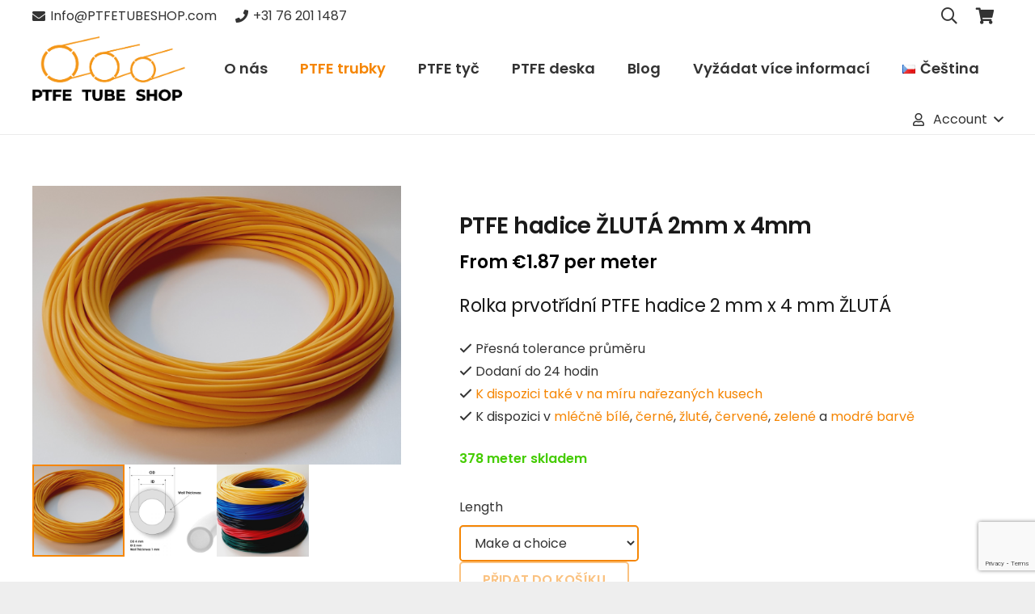

--- FILE ---
content_type: text/html; charset=UTF-8
request_url: https://ptfetubeshop.com/cs/product/ptfe-hadice-zluta-2mm-x-4mm/
body_size: 40161
content:
<!DOCTYPE HTML><html
lang="cs-CZ" prefix="og: https://ogp.me/ns#"><head><meta
charset="UTF-8"> <script type="text/template" id="freeze-table-template"><div class="frzTbl antiscroll-wrap frzTbl--scrolled-to-left-edge"><div class="frzTbl-scroll-overlay antiscroll-inner"><div class="frzTbl-scroll-overlay__inner"></div></div><div class="frzTbl-content-wrapper"><!--sticky outer heading--><div class="frzTbl-fixed-heading-wrapper-outer"><div class="frzTbl-fixed-heading-wrapper"><div class="frzTbl-fixed-heading-wrapper__inner">{{heading}}</div></div></div><!--column shadows--><div class="frzTbl-frozen-columns-wrapper"><!--left--><div class="frzTbl-frozen-columns-wrapper__columns frzTbl-frozen-columns-wrapper__columns--left {{hide-left-column}}"></div><!--right--><div class="frzTbl-frozen-columns-wrapper__columns frzTbl-frozen-columns-wrapper__columns--right {{hide-right-column}}"></div></div><!--table--><div class="frzTbl-table-wrapper"><div class="frzTbl-table-wrapper__inner"><div class="frzTbl-table-placeholder"></div></div></div></div></div></script><script type="text/template" id="tmpl-wcpt-product-form-loading-modal"><div class="wcpt-modal wcpt-product-form-loading-modal"data-wcpt-product-id="{{{ data.product_id }}}"><div class="wcpt-modal-content"><div class="wcpt-close-modal"><!--close'x'icon svg--><span class="wcpt-icon wcpt-icon-x wcpt-close-modal-icon"><svg xmlns="http://www.w3.org/2000/svg"width="24"height="24"viewBox="0 0 24 24"fill="none"stroke="currentColor"stroke-width="2"stroke-linecap="round"stroke-linejoin="round"class="feather feather-x"><line x1="18"y1="6"x2="6"y2="18"></line><line x1="6"y1="6"x2="18"y2="18"></line></svg></span></div><span class="wcpt-product-form-loading-text"><i class="wcpt-ajax-badge"><!--ajax loading icon svg--><svg xmlns="http://www.w3.org/2000/svg"width="24"height="24"viewBox="0 0 24 24"fill="none"stroke="currentColor"stroke-width="2"stroke-linecap="round"stroke-linejoin="round"class="feather feather-loader"color="#384047"><line x1="12"y1="2"x2="12"y2="6"></line><line x1="12"y1="18"x2="12"y2="22"></line><line x1="4.93"y1="4.93"x2="7.76"y2="7.76"></line><line x1="16.24"y1="16.24"x2="19.07"y2="19.07"></line><line x1="2"y1="12"x2="6"y2="12"></line><line x1="18"y1="12"x2="22"y2="12"></line><line x1="4.93"y1="19.07"x2="7.76"y2="16.24"></line><line x1="16.24"y1="7.76"x2="19.07"y2="4.93"></line></svg></i>Nahrává se&hellip;</span></div></div></script> <script type="text/template" id="tmpl-wcpt-cart-checkbox-trigger"><div
class="wcpt-cart-checkbox-trigger"
data-wcpt-redirect-url=""><style media="screen">@media(min-width:1200px){.wcpt-cart-checkbox-trigger{display:inline-block;}}@media(max-width:1100px){.wcpt-cart-checkbox-trigger{display:inline-block;}}.wcpt-cart-checkbox-trigger{background-color:#4CAF50;border-color:rgba(0,0,0,.1);color:rgba(255,255,255);}</style><span
class="wcpt-icon wcpt-icon-shopping-bag wcpt-cart-checkbox-trigger__shopping-icon "><svg xmlns="http://www.w3.org/2000/svg"width="24"height="24"viewBox="0 0 24 24"fill="none"stroke="currentColor"stroke-width="2"stroke-linecap="round"stroke-linejoin="round"class="feather feather-shopping-bag"><path d="M6 2L3 6v14a2 2 0 0 0 2 2h14a2 2 0 0 0 2-2V6l-3-4z"></path><line x1="3"y1="6"x2="21"y2="6"></line><path d="M16 10a4 4 0 0 1-8 0"></path></svg></span><span class="wcpt-cart-checkbox-trigger__text">Add selected(<span class="wcpt-total-selected"></span>)to cart</span><span class="wcpt-cart-checkbox-trigger__close">✕</span></div></script><link
rel="alternate" href="https://ptfetubeshop.com/product/ptfe-slang-geel-2mm-x-4mm/" hreflang="nl" /><link
rel="alternate" href="https://ptfetubeshop.com/en/product/ptfe-tube-yellow-2mm-x-4mm/" hreflang="en" /><link
rel="alternate" href="https://ptfetubeshop.com/de/product/ptfe-schlauch-gelb-2mm-x-4mm/" hreflang="de" /><link
rel="alternate" href="https://ptfetubeshop.com/it/product/tubo-in-ptfe-giallo-2mm-x-4mm/" hreflang="it" /><link
rel="alternate" href="https://ptfetubeshop.com/fr/product/tuyau-en-ptfe-jaune-2mm-x-4mm/" hreflang="fr" /><link
rel="alternate" href="https://ptfetubeshop.com/es/product/tubo-de-ptfe-amarillo-2mm-x-4mm/" hreflang="es" /><link
rel="alternate" href="https://ptfetubeshop.com/pl/product/przewod-ptfe-zolty-2mm-x-4mm/" hreflang="pl" /><link
rel="alternate" href="https://ptfetubeshop.com/pt/product/mangueira-de-ptfe-amarelo-2mm-x-4mm/" hreflang="pt" /><link
rel="alternate" href="https://ptfetubeshop.com/sv/product/ptfe-slang-gul-2mm-x-4mm/" hreflang="sv" /><link
rel="alternate" href="https://ptfetubeshop.com/ro/product/furtun-ptfe-galben-2mm-x-4mm/" hreflang="ro" /><link
rel="alternate" href="https://ptfetubeshop.com/cs/product/ptfe-hadice-zluta-2mm-x-4mm/" hreflang="cs" /> <script data-cfasync="false" data-pagespeed-no-defer>var gtm4wp_datalayer_name="dataLayer";var dataLayer=dataLayer||[];const gtm4wp_use_sku_instead=0;const gtm4wp_currency='EUR';const gtm4wp_product_per_impression=0;const gtm4wp_clear_ecommerce=false;const gtm4wp_datalayer_max_timeout=2000;</script> <title>PTFE hadice ŽLUTÁ 2mm x 4mm - PTFE Tube Shop</title><meta
name="description" content="Rolka prvotřídní PTFE hadice 2 mm x 4 mm ŽLUTÁ Přesná tolerance průměru Dodaní do 24 hodin K dispozici také v na míru nařezaných kusech K dispozici v mléčně bílé, černé, žluté, červené, zelené a modré barvě"/><meta
name="robots" content="follow, index, max-snippet:-1, max-video-preview:-1, max-image-preview:large"/><link
rel="canonical" href="https://ptfetubeshop.com/cs/product/ptfe-hadice-zluta-2mm-x-4mm/" /><meta
property="og:locale" content="cs_CZ" /><meta
property="og:type" content="product" /><meta
property="og:title" content="PTFE hadice ŽLUTÁ 2mm x 4mm - PTFE Tube Shop" /><meta
property="og:description" content="Rolka prvotřídní PTFE hadice 2 mm x 4 mm ŽLUTÁ Přesná tolerance průměru Dodaní do 24 hodin K dispozici také v na míru nařezaných kusech K dispozici v mléčně bílé, černé, žluté, červené, zelené a modré barvě" /><meta
property="og:url" content="https://ptfetubeshop.com/cs/product/ptfe-hadice-zluta-2mm-x-4mm/" /><meta
property="og:site_name" content="PTFE Tube Shop" /><meta
property="og:updated_time" content="2025-12-11T13:23:01+01:00" /><meta
property="og:image" content="https://ptfetubeshop.com/wp-content/uploads/2020/02/teflon-PTFE-slang-Geel-2-mm-x-4-mm.png" /><meta
property="og:image:secure_url" content="https://ptfetubeshop.com/wp-content/uploads/2020/02/teflon-PTFE-slang-Geel-2-mm-x-4-mm.png" /><meta
property="og:image:width" content="994" /><meta
property="og:image:height" content="752" /><meta
property="og:image:alt" content="PTFE tube geel 2x4" /><meta
property="og:image:type" content="image/png" /><meta
property="product:price:amount" content="0.0666" /><meta
property="product:price:currency" content="EUR" /><meta
property="product:availability" content="instock" /><meta
name="twitter:card" content="summary_large_image" /><meta
name="twitter:title" content="PTFE hadice ŽLUTÁ 2mm x 4mm - PTFE Tube Shop" /><meta
name="twitter:description" content="Rolka prvotřídní PTFE hadice 2 mm x 4 mm ŽLUTÁ Přesná tolerance průměru Dodaní do 24 hodin K dispozici také v na míru nařezaných kusech K dispozici v mléčně bílé, černé, žluté, červené, zelené a modré barvě" /><meta
name="twitter:image" content="https://ptfetubeshop.com/wp-content/uploads/2020/02/teflon-PTFE-slang-Geel-2-mm-x-4-mm.png" /><meta
name="twitter:label1" content="Cena" /><meta
name="twitter:data1" content="&euro;0.07" /><meta
name="twitter:label2" content="Dostupnost" /><meta
name="twitter:data2" content="378 meter skladem" /> <script type="application/ld+json" class="rank-math-schema">{"@context":"https://schema.org","@graph":[{"@type":"Organization","@id":"https://ptfetubeshop.com/#organization","name":"PTFE Tube Shop","url":"https://ptfetubeshop.com","logo":{"@type":"ImageObject","@id":"https://ptfetubeshop.com/#logo","url":"https://ptfetubeshop.com/wp-content/uploads/2020/10/ptfe-tube-shop-google-logo.png","contentUrl":"https://ptfetubeshop.com/wp-content/uploads/2020/10/ptfe-tube-shop-google-logo.png","caption":"PTFE Tube Shop","inLanguage":"cs","width":"512","height":"512"}},{"@type":"WebSite","@id":"https://ptfetubeshop.com/#website","url":"https://ptfetubeshop.com","name":"PTFE Tube Shop","publisher":{"@id":"https://ptfetubeshop.com/#organization"},"inLanguage":"cs"},{"@type":"ImageObject","@id":"https://ptfetubeshop.com/wp-content/uploads/2020/02/teflon-PTFE-slang-Geel-2-mm-x-4-mm.png","url":"https://ptfetubeshop.com/wp-content/uploads/2020/02/teflon-PTFE-slang-Geel-2-mm-x-4-mm.png","width":"994","height":"752","caption":"PTFE tube geel 2x4","inLanguage":"cs"},{"@type":"ItemPage","@id":"https://ptfetubeshop.com/cs/product/ptfe-hadice-zluta-2mm-x-4mm/#webpage","url":"https://ptfetubeshop.com/cs/product/ptfe-hadice-zluta-2mm-x-4mm/","name":"PTFE hadice \u017dLUT\u00c1 2mm x 4mm - PTFE Tube Shop","datePublished":"2020-02-07T12:20:54+01:00","dateModified":"2025-12-11T13:23:01+01:00","isPartOf":{"@id":"https://ptfetubeshop.com/#website"},"primaryImageOfPage":{"@id":"https://ptfetubeshop.com/wp-content/uploads/2020/02/teflon-PTFE-slang-Geel-2-mm-x-4-mm.png"},"inLanguage":"cs"},{"@type":"Product","name":"PTFE hadice \u017dLUT\u00c1 2mm x 4mm - PTFE Tube Shop","description":"Rolka prvot\u0159\u00eddn\u00ed PTFE hadice 2 mm x 4 mm \u017dLUT\u00c1 P\u0159esn\u00e1 tolerance pr\u016fm\u011bru Dodan\u00ed do 24 hodin K dispozici tak\u00e9 v na m\u00edru na\u0159ezan\u00fdch kusech K dispozici v ml\u00e9\u010dn\u011b b\u00edl\u00e9, \u010dern\u00e9, \u017elut\u00e9, \u010derven\u00e9, zelen\u00e9 a modr\u00e9 barv\u011b","sku":"PTFE slang GEEL 2mm x 4mm","category":"Producten","mainEntityOfPage":{"@id":"https://ptfetubeshop.com/cs/product/ptfe-hadice-zluta-2mm-x-4mm/#webpage"},"weight":{"@type":"QuantitativeValue","unitCode":"KGM","value":"0.000486"},"height":{"@type":"QuantitativeValue","unitCode":"CMT","value":"25"},"width":{"@type":"QuantitativeValue","unitCode":"CMT","value":"55"},"depth":{"@type":"QuantitativeValue","unitCode":"CMT","value":"55"},"image":[{"@type":"ImageObject","url":"https://ptfetubeshop.com/wp-content/uploads/2020/02/teflon-PTFE-slang-Geel-2-mm-x-4-mm.png","height":"752","width":"994"},{"@type":"ImageObject","url":"https://ptfetubeshop.com/wp-content/uploads/2020/02/PTFE-Telfon-tube-geel-2-mm-x-4-mm.jpg","height":"1000","width":"1000"},{"@type":"ImageObject","url":"https://ptfetubeshop.com/wp-content/uploads/2020/01/teflon-PTFE-slang-kleur-4-mm-x-6-mm.png","height":"792","width":"888"}],"offers":{"@type":"Offer","price":"0.07","priceCurrency":"EUR","priceValidUntil":"2027-12-31","availability":"http://schema.org/InStock","itemCondition":"NewCondition","url":"https://ptfetubeshop.com/cs/product/ptfe-hadice-zluta-2mm-x-4mm/","seller":{"@type":"Organization","@id":"https://ptfetubeshop.com/","name":"PTFE Tube Shop","url":"https://ptfetubeshop.com","logo":"https://ptfetubeshop.com/wp-content/uploads/2020/10/ptfe-tube-shop-google-logo.png"},"priceSpecification":{"price":"0.0666","priceCurrency":"EUR","valueAddedTaxIncluded":"false"}},"additionalProperty":[{"@type":"PropertyValue","name":"pa_inner","value":"2"},{"@type":"PropertyValue","name":"pa_outer","value":"4"}],"@id":"https://ptfetubeshop.com/cs/product/ptfe-hadice-zluta-2mm-x-4mm/#richSnippet"}]}</script> <link
rel="alternate" type="application/rss+xml" title="PTFE Tube Shop &raquo; RSS zdroj" href="https://ptfetubeshop.com/cs/feed/" /><link
rel="alternate" type="application/rss+xml" title="PTFE Tube Shop &raquo; RSS komentářů" href="https://ptfetubeshop.com/cs/comments/feed/" /><link
rel="alternate" title="oEmbed (JSON)" type="application/json+oembed" href="https://ptfetubeshop.com/wp-json/oembed/1.0/embed?url=https%3A%2F%2Fptfetubeshop.com%2Fcs%2Fproduct%2Fptfe-hadice-zluta-2mm-x-4mm%2F&#038;lang=cs" /><link
rel="alternate" title="oEmbed (XML)" type="text/xml+oembed" href="https://ptfetubeshop.com/wp-json/oembed/1.0/embed?url=https%3A%2F%2Fptfetubeshop.com%2Fcs%2Fproduct%2Fptfe-hadice-zluta-2mm-x-4mm%2F&#038;format=xml&#038;lang=cs" /><link
rel="canonical" href="https://ptfetubeshop.com/cs/product/ptfe-hadice-zluta-2mm-x-4mm/" /><meta
name="viewport" content="width=device-width, initial-scale=1"><meta
name="theme-color" content="#f5f5f5"><meta
name="description" content="Rolka prvotřídní PTFE hadice 2 mm x 4 mm ŽLUTÁ
Přesná tolerance průměru
Dodaní do 24 hodin
K dispozici také v na míru nařezaných kusech
K dispozici v mléčně bílé, černé, žluté, červené, zelené a modré barvě"><meta
property="og:description" content="Rolka prvotřídní PTFE hadice 2 mm x 4 mm ŽLUTÁ
Přesná tolerance průměru
Dodaní do 24 hodin
K dispozici také v na míru nařezaných kusech
K dispozici v mléčně bílé, černé, žluté, červené, zelené a modré barvě"><meta
property="og:title" content="PTFE hadice ŽLUTÁ 2mm x 4mm - PTFE Tube Shop"><meta
property="og:url" content="https://ptfetubeshop.com/cs/product/ptfe-hadice-zluta-2mm-x-4mm"><meta
property="og:locale" content="cs_CZ"><meta
property="og:site_name" content="PTFE Tube Shop"><meta
property="og:type" content="product"><meta
property="og:image" content="https://ptfetubeshop.com/wp-content/uploads/2020/02/teflon-PTFE-slang-Geel-2-mm-x-4-mm.png" itemprop="image"><meta
property="og:locale:alternate" content="nl-NL"><meta
property="og:locale:alternate" content="en-GB"><meta
property="og:locale:alternate" content="de-DE"><meta
property="og:locale:alternate" content="it-IT"><meta
property="og:locale:alternate" content="fr-FR"><meta
property="og:locale:alternate" content="es-ES"><meta
property="og:locale:alternate" content="pl-PL"><meta
property="og:locale:alternate" content="pt-PT"><meta
property="og:locale:alternate" content="sv-SE"><meta
property="og:locale:alternate" content="ro-RO"><style id='wp-img-auto-sizes-contain-inline-css'>img:is([sizes=auto i],[sizes^="auto," i]){contain-intrinsic-size:3000px 1500px}</style><style id='wp-emoji-styles-inline-css'>img.wp-smiley,img.emoji{display:inline !important;border:none !important;box-shadow:none !important;height:1em !important;width:1em !important;margin:0
0.07em !important;vertical-align:-0.1em !important;background:none !important;padding:0
!important}</style><link
rel='stylesheet' id='wp-block-library-css' href='https://ptfetubeshop.com/wp-includes/css/dist/block-library/style.min.css?ver=6.9' media='all' /><link
rel='stylesheet' id='wc-blocks-style-css' href='https://ptfetubeshop.com/wp-content/plugins/woocommerce/assets/client/blocks/wc-blocks.css?ver=wc-10.4.3' media='all' /><style id='global-styles-inline-css'>:root{--wp--preset--aspect-ratio--square:1;--wp--preset--aspect-ratio--4-3:4/3;--wp--preset--aspect-ratio--3-4:3/4;--wp--preset--aspect-ratio--3-2:3/2;--wp--preset--aspect-ratio--2-3:2/3;--wp--preset--aspect-ratio--16-9:16/9;--wp--preset--aspect-ratio--9-16:9/16;--wp--preset--color--black:#000;--wp--preset--color--cyan-bluish-gray:#abb8c3;--wp--preset--color--white:#fff;--wp--preset--color--pale-pink:#f78da7;--wp--preset--color--vivid-red:#cf2e2e;--wp--preset--color--luminous-vivid-orange:#ff6900;--wp--preset--color--luminous-vivid-amber:#fcb900;--wp--preset--color--light-green-cyan:#7bdcb5;--wp--preset--color--vivid-green-cyan:#00d084;--wp--preset--color--pale-cyan-blue:#8ed1fc;--wp--preset--color--vivid-cyan-blue:#0693e3;--wp--preset--color--vivid-purple:#9b51e0;--wp--preset--gradient--vivid-cyan-blue-to-vivid-purple:linear-gradient(135deg,rgb(6,147,227) 0%,rgb(155,81,224) 100%);--wp--preset--gradient--light-green-cyan-to-vivid-green-cyan:linear-gradient(135deg,rgb(122,220,180) 0%,rgb(0,208,130) 100%);--wp--preset--gradient--luminous-vivid-amber-to-luminous-vivid-orange:linear-gradient(135deg,rgb(252,185,0) 0%,rgb(255,105,0) 100%);--wp--preset--gradient--luminous-vivid-orange-to-vivid-red:linear-gradient(135deg,rgb(255,105,0) 0%,rgb(207,46,46) 100%);--wp--preset--gradient--very-light-gray-to-cyan-bluish-gray:linear-gradient(135deg,rgb(238,238,238) 0%,rgb(169,184,195) 100%);--wp--preset--gradient--cool-to-warm-spectrum:linear-gradient(135deg,rgb(74,234,220) 0%,rgb(151,120,209) 20%,rgb(207,42,186) 40%,rgb(238,44,130) 60%,rgb(251,105,98) 80%,rgb(254,248,76) 100%);--wp--preset--gradient--blush-light-purple:linear-gradient(135deg,rgb(255,206,236) 0%,rgb(152,150,240) 100%);--wp--preset--gradient--blush-bordeaux:linear-gradient(135deg,rgb(254,205,165) 0%,rgb(254,45,45) 50%,rgb(107,0,62) 100%);--wp--preset--gradient--luminous-dusk:linear-gradient(135deg,rgb(255,203,112) 0%,rgb(199,81,192) 50%,rgb(65,88,208) 100%);--wp--preset--gradient--pale-ocean:linear-gradient(135deg,rgb(255,245,203) 0%,rgb(182,227,212) 50%,rgb(51,167,181) 100%);--wp--preset--gradient--electric-grass:linear-gradient(135deg,rgb(202,248,128) 0%,rgb(113,206,126) 100%);--wp--preset--gradient--midnight:linear-gradient(135deg,rgb(2,3,129) 0%,rgb(40,116,252) 100%);--wp--preset--font-size--small:13px;--wp--preset--font-size--medium:20px;--wp--preset--font-size--large:36px;--wp--preset--font-size--x-large:42px;--wp--preset--spacing--20:0.44rem;--wp--preset--spacing--30:0.67rem;--wp--preset--spacing--40:1rem;--wp--preset--spacing--50:1.5rem;--wp--preset--spacing--60:2.25rem;--wp--preset--spacing--70:3.38rem;--wp--preset--spacing--80:5.06rem;--wp--preset--shadow--natural:6px 6px 9px rgba(0, 0, 0, 0.2);--wp--preset--shadow--deep:12px 12px 50px rgba(0, 0, 0, 0.4);--wp--preset--shadow--sharp:6px 6px 0px rgba(0, 0, 0, 0.2);--wp--preset--shadow--outlined:6px 6px 0px -3px rgb(255, 255, 255), 6px 6px rgb(0, 0, 0);--wp--preset--shadow--crisp:6px 6px 0px rgb(0,0,0)}:where(.is-layout-flex){gap:0.5em}:where(.is-layout-grid){gap:0.5em}body .is-layout-flex{display:flex}.is-layout-flex{flex-wrap:wrap;align-items:center}.is-layout-flex>:is(*,div){margin:0}body .is-layout-grid{display:grid}.is-layout-grid>:is(*,div){margin:0}:where(.wp-block-columns.is-layout-flex){gap:2em}:where(.wp-block-columns.is-layout-grid){gap:2em}:where(.wp-block-post-template.is-layout-flex){gap:1.25em}:where(.wp-block-post-template.is-layout-grid){gap:1.25em}.has-black-color{color:var(--wp--preset--color--black) !important}.has-cyan-bluish-gray-color{color:var(--wp--preset--color--cyan-bluish-gray) !important}.has-white-color{color:var(--wp--preset--color--white) !important}.has-pale-pink-color{color:var(--wp--preset--color--pale-pink) !important}.has-vivid-red-color{color:var(--wp--preset--color--vivid-red) !important}.has-luminous-vivid-orange-color{color:var(--wp--preset--color--luminous-vivid-orange) !important}.has-luminous-vivid-amber-color{color:var(--wp--preset--color--luminous-vivid-amber) !important}.has-light-green-cyan-color{color:var(--wp--preset--color--light-green-cyan) !important}.has-vivid-green-cyan-color{color:var(--wp--preset--color--vivid-green-cyan) !important}.has-pale-cyan-blue-color{color:var(--wp--preset--color--pale-cyan-blue) !important}.has-vivid-cyan-blue-color{color:var(--wp--preset--color--vivid-cyan-blue) !important}.has-vivid-purple-color{color:var(--wp--preset--color--vivid-purple) !important}.has-black-background-color{background-color:var(--wp--preset--color--black) !important}.has-cyan-bluish-gray-background-color{background-color:var(--wp--preset--color--cyan-bluish-gray) !important}.has-white-background-color{background-color:var(--wp--preset--color--white) !important}.has-pale-pink-background-color{background-color:var(--wp--preset--color--pale-pink) !important}.has-vivid-red-background-color{background-color:var(--wp--preset--color--vivid-red) !important}.has-luminous-vivid-orange-background-color{background-color:var(--wp--preset--color--luminous-vivid-orange) !important}.has-luminous-vivid-amber-background-color{background-color:var(--wp--preset--color--luminous-vivid-amber) !important}.has-light-green-cyan-background-color{background-color:var(--wp--preset--color--light-green-cyan) !important}.has-vivid-green-cyan-background-color{background-color:var(--wp--preset--color--vivid-green-cyan) !important}.has-pale-cyan-blue-background-color{background-color:var(--wp--preset--color--pale-cyan-blue) !important}.has-vivid-cyan-blue-background-color{background-color:var(--wp--preset--color--vivid-cyan-blue) !important}.has-vivid-purple-background-color{background-color:var(--wp--preset--color--vivid-purple) !important}.has-black-border-color{border-color:var(--wp--preset--color--black) !important}.has-cyan-bluish-gray-border-color{border-color:var(--wp--preset--color--cyan-bluish-gray) !important}.has-white-border-color{border-color:var(--wp--preset--color--white) !important}.has-pale-pink-border-color{border-color:var(--wp--preset--color--pale-pink) !important}.has-vivid-red-border-color{border-color:var(--wp--preset--color--vivid-red) !important}.has-luminous-vivid-orange-border-color{border-color:var(--wp--preset--color--luminous-vivid-orange) !important}.has-luminous-vivid-amber-border-color{border-color:var(--wp--preset--color--luminous-vivid-amber) !important}.has-light-green-cyan-border-color{border-color:var(--wp--preset--color--light-green-cyan) !important}.has-vivid-green-cyan-border-color{border-color:var(--wp--preset--color--vivid-green-cyan) !important}.has-pale-cyan-blue-border-color{border-color:var(--wp--preset--color--pale-cyan-blue) !important}.has-vivid-cyan-blue-border-color{border-color:var(--wp--preset--color--vivid-cyan-blue) !important}.has-vivid-purple-border-color{border-color:var(--wp--preset--color--vivid-purple) !important}.has-vivid-cyan-blue-to-vivid-purple-gradient-background{background:var(--wp--preset--gradient--vivid-cyan-blue-to-vivid-purple) !important}.has-light-green-cyan-to-vivid-green-cyan-gradient-background{background:var(--wp--preset--gradient--light-green-cyan-to-vivid-green-cyan) !important}.has-luminous-vivid-amber-to-luminous-vivid-orange-gradient-background{background:var(--wp--preset--gradient--luminous-vivid-amber-to-luminous-vivid-orange) !important}.has-luminous-vivid-orange-to-vivid-red-gradient-background{background:var(--wp--preset--gradient--luminous-vivid-orange-to-vivid-red) !important}.has-very-light-gray-to-cyan-bluish-gray-gradient-background{background:var(--wp--preset--gradient--very-light-gray-to-cyan-bluish-gray) !important}.has-cool-to-warm-spectrum-gradient-background{background:var(--wp--preset--gradient--cool-to-warm-spectrum) !important}.has-blush-light-purple-gradient-background{background:var(--wp--preset--gradient--blush-light-purple) !important}.has-blush-bordeaux-gradient-background{background:var(--wp--preset--gradient--blush-bordeaux) !important}.has-luminous-dusk-gradient-background{background:var(--wp--preset--gradient--luminous-dusk) !important}.has-pale-ocean-gradient-background{background:var(--wp--preset--gradient--pale-ocean) !important}.has-electric-grass-gradient-background{background:var(--wp--preset--gradient--electric-grass) !important}.has-midnight-gradient-background{background:var(--wp--preset--gradient--midnight) !important}.has-small-font-size{font-size:var(--wp--preset--font-size--small) !important}.has-medium-font-size{font-size:var(--wp--preset--font-size--medium) !important}.has-large-font-size{font-size:var(--wp--preset--font-size--large) !important}.has-x-large-font-size{font-size:var(--wp--preset--font-size--x-large) !important}</style><style id='classic-theme-styles-inline-css'>
/*! This file is auto-generated */
.wp-block-button__link{color:#fff;background-color:#32373c;border-radius:9999px;box-shadow:none;text-decoration:none;padding:calc(.667em + 2px) calc(1.333em+2px);font-size:1.125em}.wp-block-file__button{background:#32373c;color:#fff;text-decoration:none}</style><link
rel='stylesheet' id='cr-frontend-css-css' href='https://ptfetubeshop.com/wp-content/cache/wp-super-minify/css/7e7bd1d84bc33e041089299c7e29f8de.css?ver=5.97.0' media='all' /><link
rel='stylesheet' id='antiscroll-css' href='https://ptfetubeshop.com/wp-content/plugins/wc-product-table-pro/assets/antiscroll/css.min.css?ver=4.7.0' media='all' /><link
rel='stylesheet' id='freeze_table-css' href='https://ptfetubeshop.com/wp-content/plugins/wc-product-table-pro/assets/freeze_table_v2/css.min.css?ver=4.7.0' media='all' /><link
rel='stylesheet' id='wc-photoswipe-css' href='https://ptfetubeshop.com/wp-content/plugins/woocommerce/assets/css/photoswipe/photoswipe.min.css?ver=4.7.0' media='all' /><link
rel='stylesheet' id='wc-photoswipe-default-skin-css' href='https://ptfetubeshop.com/wp-content/plugins/woocommerce/assets/css/photoswipe/default-skin/default-skin.min.css?ver=4.7.0' media='all' /><link
rel='stylesheet' id='multirange-css' href='https://ptfetubeshop.com/wp-content/plugins/wc-product-table-pro/assets/multirange/css.min.css?ver=4.7.0' media='all' /><link
rel='stylesheet' id='wcpt-css' href='https://ptfetubeshop.com/wp-content/plugins/wc-product-table-pro/assets/css.min.css?ver=4.7.0' media='all' /><style id='wcpt-inline-css'>.mejs-button>button{background:transparent url(https://ptfetubeshop.com/wp-includes/js/mediaelement/mejs-controls.svg) !important}.mejs-mute>button{background-position:-60px 0 !important}.mejs-unmute>button{background-position:-40px 0 !important}.mejs-pause>button{background-position:-20px 0 !important}</style><link
rel='stylesheet' id='mediaelement-css' href='https://ptfetubeshop.com/wp-includes/js/mediaelement/mediaelementplayer-legacy.min.css?ver=4.2.17' media='all' /><link
rel='stylesheet' id='wp-mediaelement-css' href='https://ptfetubeshop.com/wp-includes/js/mediaelement/wp-mediaelement.min.css?ver=6.9' media='all' /><link
rel='stylesheet' id='parcelpro-css' href='https://ptfetubeshop.com/wp-content/cache/wp-super-minify/css/8888af28be5c28c49db11e5081a8cb4b.css?ver=1.9.0' media='all' /><link
rel='stylesheet' id='wad-css' href='https://ptfetubeshop.com/wp-content/cache/wp-super-minify/css/88416d703b1060979ca2f666990d2beb.css?ver=0.1' media='all' /><link
rel='stylesheet' id='o-tooltip-css' href='https://ptfetubeshop.com/wp-content/plugins/woocommerce-all-discounts/public/css/tooltip.min.css?ver=0.1' media='all' /><link
rel='stylesheet' id='photoswipe-css' href='https://ptfetubeshop.com/wp-content/plugins/woocommerce/assets/css/photoswipe/photoswipe.min.css?ver=10.4.3' media='all' /><link
rel='stylesheet' id='photoswipe-default-skin-css' href='https://ptfetubeshop.com/wp-content/plugins/woocommerce/assets/css/photoswipe/default-skin/default-skin.min.css?ver=10.4.3' media='all' /><style id='woocommerce-inline-inline-css'>.woocommerce form .form-row
.required{visibility:visible}</style><link
rel='stylesheet' id='wppopups-base-css' href='https://ptfetubeshop.com/wp-content/cache/wp-super-minify/css/bb40eafd4014f41d64035b2592160ead.css?ver=2.2.0.3' media='all' /><link
rel='stylesheet' id='wpforms-classic-full-css' href='https://ptfetubeshop.com/wp-content/plugins/wpforms/assets/css/frontend/classic/wpforms-full.min.css?ver=1.9.8.7' media='all' /><link
rel='stylesheet' id='parent-style-css' href='https://ptfetubeshop.com/wp-content/cache/wp-super-minify/css/c92a7038c2b67b272c9ceb1fef05251b.css?ver=6.9' media='all' /><link
rel='stylesheet' id='woocommerce-product-tabs-pro-fontawesome-css' href='https://ptfetubeshop.com/wp-content/plugins/woocommerce-product-tabs-pro/assets/css/font-awesome/all.min.css?ver=2.1.6' media='all' /><link
rel='stylesheet' id='woocommerce-product-tabs-pro-tab-css' href='https://ptfetubeshop.com/wp-content/cache/wp-super-minify/css/701049c035da7e11ba32848db2f5d1ad.css?ver=2.1.6' media='all' /><style id='woocommerce-product-tabs-pro-tab-inline-css'>@media screen and ( max-width: px ){
/*!***********************************************************************************************************************************************************************************************************************************************!*\
  !*** css ./node_modules/css-loader/dist/cjs.js??ruleSet[1].rules[4].use[1]!./node_modules/postcss-loader/dist/cjs.js??ruleSet[1].rules[4].use[2]!./node_modules/sass-loader/dist/cjs.js??ruleSet[1].rules[4].use[3]!./assets/scss/title.scss ***!
  \***********************************************************************************************************************************************************************************************************************************************/
#tab-additional_information > h2:first-child, #tab-additional_information .woocommerce-Reviews-title, #tab-additional_information h3.fusion-woocommerce-tab-title, #tab-description > h2:first-child, #tab-description .woocommerce-Reviews-title, #tab-description h3.fusion-woocommerce-tab-title, #tab-reviews > h2:first-child, #tab-reviews .woocommerce-Reviews-title, #tab-reviews h3.fusion-woocommerce-tab-title{display:none !important}.theme-Avada #tab-reviews #comments>h3{display:none}}</style><link
rel='stylesheet' id='mollie-applepaydirect-css' href='https://ptfetubeshop.com/wp-content/plugins/mollie-payments-for-woocommerce/public/css/mollie-applepaydirect.min.css?ver=1768850770' media='screen' /><link
rel='stylesheet' id='us-theme-css' href='https://ptfetubeshop.com/wp-content/cache/wp-super-minify/css/9b5eb50e86eda23b1047c03667c67f88.css?ver=1b96e604' media='all' /><link
rel='stylesheet' id='theme-style-css' href='https://ptfetubeshop.com/wp-content/cache/wp-super-minify/css/f4fad0cd17605e716f08dc9e6c31dc96.css?ver=8.42' media='all' /> <script type="text/template" id="tmpl-variation-template"><div class="woocommerce-variation-description">{{{data.variation.variation_description}}}</div><div class="woocommerce-variation-price">{{{data.variation.price_html}}}</div><div class="woocommerce-variation-availability">{{{data.variation.availability_html}}}</div></script> <script type="text/template" id="tmpl-unavailable-variation-template"><p role="alert">Je nám líto,tento produkt není dostupný.Zvolte prosím jinou kombinaci.</p></script> <script>if(typeof wcpt_persist_params==='undefined'){var wcpt_persist_params=[];}
wcpt_persist_params.push('hide_form');</script> <script>if(typeof wcpt_persist_params==='undefined'){var wcpt_persist_params=[];}wcpt_persist_params=wcpt_persist_params.concat(["min_price","max_price","rating_filter","filter_inner","filter_outer"]);</script> <script src="https://ptfetubeshop.com/wp-includes/js/jquery/jquery.min.js?ver=3.7.1" id="jquery-core-js"></script> <script id="jquery-js-after">function optimocha_getCookie(name){var v=document.cookie.match("(^|;) ?"+name+"=([^;]*)(;|$)");return v?v[2]:null;}
function optimocha_check_wc_cart_script(){var cart_src="https://ptfetubeshop.com/wp-content/plugins/woo-poly-integration/public/js/Cart.min.js";var script_id="optimocha_loaded_wc_cart_fragments";if(document.getElementById(script_id)!==null){return false;}
if(optimocha_getCookie("woocommerce_cart_hash")){var script=document.createElement("script");script.id=script_id;script.src=cart_src;script.async=true;document.head.appendChild(script);}}
optimocha_check_wc_cart_script();document.addEventListener("click",function(){setTimeout(optimocha_check_wc_cart_script,1000);});</script> <script src="https://ptfetubeshop.com/wp-includes/js/underscore.min.js?ver=1.13.7" id="underscore-js"></script> <script id="wp-util-js-extra">var _wpUtilSettings={"ajax":{"url":"/wp-admin/admin-ajax.php"}};</script> <script src="https://ptfetubeshop.com/wp-includes/js/wp-util.min.js?ver=6.9" id="wp-util-js"></script> <script id="wc-add-to-cart-js-extra">var wc_add_to_cart_params={"ajax_url":"/wp-admin/admin-ajax.php","wc_ajax_url":"/cs/?wc-ajax=%%endpoint%%","i18n_view_cart":"Zobrazit ko\u0161\u00edk","cart_url":"https://ptfetubeshop.com/cs/kosik/","is_cart":"","cart_redirect_after_add":"no"};</script> <script src="https://ptfetubeshop.com/wp-content/plugins/woocommerce/assets/js/frontend/add-to-cart.min.js?ver=10.4.3" id="wc-add-to-cart-js" defer data-wp-strategy="defer"></script> <script id="wc-add-to-cart-variation-js-extra">var wc_add_to_cart_variation_params={"wc_ajax_url":"/cs/?wc-ajax=%%endpoint%%","i18n_no_matching_variations_text":"Omlouv\u00e1me se, \u017e\u00e1dn\u00e9 produkty neodpov\u00eddaj\u00ed Va\u0161emu v\u00fdb\u011bru. Zvolte pros\u00edm jinou kombinaci.","i18n_make_a_selection_text":"Vyberte mo\u017enosti produktu p\u0159ed p\u0159id\u00e1n\u00edm tohoto produktu do n\u00e1kupn\u00edho ko\u0161\u00edku.","i18n_unavailable_text":"Je n\u00e1m l\u00edto, tento produkt nen\u00ed dostupn\u00fd. Zvolte pros\u00edm jinou kombinaci.","i18n_reset_alert_text":"V\u00e1\u0161 v\u00fdb\u011br byl obnoven. Pros\u00edm vyberte n\u011bjak\u00e9 mo\u017enosti produktu, ne\u017e ho p\u0159id\u00e1te do ko\u0161\u00edku."};</script> <script src="https://ptfetubeshop.com/wp-content/plugins/woocommerce/assets/js/frontend/add-to-cart-variation.min.js?ver=10.4.3" id="wc-add-to-cart-variation-js" defer data-wp-strategy="defer"></script> <script src="https://ptfetubeshop.com/wp-content/cache/wp-super-minify/js/9bfeb40026fa736dcfd15082a2ab2166.js?ver=1.9.0" id="parcelpro-js"></script> <script src="https://ptfetubeshop.com/wp-content/cache/wp-super-minify/js/61c5227445fdd9578db654e05eb6a5d6.js?ver=0.1" id="wad-js"></script> <script src="https://ptfetubeshop.com/wp-content/plugins/woocommerce-all-discounts/public/js/tooltip.min.js?ver=0.1" id="o-tooltip-js"></script> <script src="https://ptfetubeshop.com/wp-content/plugins/woocommerce/assets/js/zoom/jquery.zoom.min.js?ver=1.7.21-wc.10.4.3" id="wc-zoom-js" defer data-wp-strategy="defer"></script> <script src="https://ptfetubeshop.com/wp-content/plugins/woocommerce/assets/js/flexslider/jquery.flexslider.min.js?ver=2.7.2-wc.10.4.3" id="wc-flexslider-js" defer data-wp-strategy="defer"></script> <script id="wc-single-product-js-extra">var wc_single_product_params={"i18n_required_rating_text":"Zvolte pros\u00edm hodnocen\u00ed","i18n_rating_options":["1 z 5 hv\u011bzdi\u010dek","2 ze 5 hv\u011bzdi\u010dek","3 ze 5 hv\u011bzdi\u010dek","4 ze 5 hv\u011bzdi\u010dek","5 z 5 hv\u011bzdi\u010dek"],"i18n_product_gallery_trigger_text":"Zobrazit galerii p\u0159es celou obrazovku","review_rating_required":"yes","flexslider":{"rtl":false,"animation":"slide","smoothHeight":true,"directionNav":false,"controlNav":"thumbnails","slideshow":false,"animationSpeed":500,"animationLoop":false,"allowOneSlide":false},"zoom_enabled":"1","zoom_options":[],"photoswipe_enabled":"1","photoswipe_options":{"shareEl":false,"closeOnScroll":false,"history":false,"hideAnimationDuration":0,"showAnimationDuration":0},"flexslider_enabled":"1"};</script> <script src="https://ptfetubeshop.com/wp-content/plugins/woocommerce/assets/js/frontend/single-product.min.js?ver=10.4.3" id="wc-single-product-js" defer data-wp-strategy="defer"></script> <script src="https://ptfetubeshop.com/wp-content/plugins/woocommerce/assets/js/jquery-blockui/jquery.blockUI.min.js?ver=2.7.0-wc.10.4.3" id="wc-jquery-blockui-js" defer data-wp-strategy="defer"></script> <script src="https://ptfetubeshop.com/wp-content/plugins/woocommerce/assets/js/js-cookie/js.cookie.min.js?ver=2.1.4-wc.10.4.3" id="wc-js-cookie-js" defer data-wp-strategy="defer"></script> <script id="woocommerce-js-extra">var woocommerce_params={"ajax_url":"/wp-admin/admin-ajax.php","wc_ajax_url":"/cs/?wc-ajax=%%endpoint%%","i18n_password_show":"Zobrazit heslo","i18n_password_hide":"Skr\u00fdt heslo"};</script> <script src="https://ptfetubeshop.com/wp-content/plugins/woocommerce/assets/js/frontend/woocommerce.min.js?ver=10.4.3" id="woocommerce-js" defer data-wp-strategy="defer"></script> <script src="https://ptfetubeshop.com/wp-content/plugins/woocommerce/assets/js/jquery-cookie/jquery.cookie.min.js?ver=1.4.1-wc.10.4.3" id="wc-jquery-cookie-js" defer data-wp-strategy="defer"></script> <script></script><link
rel="https://api.w.org/" href="https://ptfetubeshop.com/wp-json/" /><link
rel="alternate" title="JSON" type="application/json" href="https://ptfetubeshop.com/wp-json/wp/v2/product/23531" /><link
rel="EditURI" type="application/rsd+xml" title="RSD" href="https://ptfetubeshop.com/xmlrpc.php?rsd" /><meta
name="generator" content="WordPress 6.9" /><link
rel='shortlink' href='https://ptfetubeshop.com/?p=23531' /> <script data-cfasync="false" data-pagespeed-no-defer>var dataLayer_content={"pagePostType":"product","pagePostType2":"single-product","pagePostAuthor":"jeroen","customerTotalOrders":0,"customerTotalOrderValue":0,"customerFirstName":"","customerLastName":"","customerBillingFirstName":"","customerBillingLastName":"","customerBillingCompany":"","customerBillingAddress1":"","customerBillingAddress2":"","customerBillingCity":"","customerBillingState":"","customerBillingPostcode":"","customerBillingCountry":"","customerBillingEmail":"","customerBillingEmailHash":"","customerBillingPhone":"","customerShippingFirstName":"","customerShippingLastName":"","customerShippingCompany":"","customerShippingAddress1":"","customerShippingAddress2":"","customerShippingCity":"","customerShippingState":"","customerShippingPostcode":"","customerShippingCountry":"","cartContent":{"totals":{"applied_coupons":[],"discount_total":0,"subtotal":0,"total":0},"items":[]},"productRatingCounts":[],"productAverageRating":0,"productReviewCount":0,"productType":"simple","productIsVariable":0};dataLayer.push(dataLayer_content);</script> <script data-cfasync="false" data-pagespeed-no-defer>if(typeof gtag=="undefined"){function gtag(){dataLayer.push(arguments);}}
gtag("consent","default",{"analytics_storage":"denied","ad_storage":"denied","ad_user_data":"denied","ad_personalization":"denied","functionality_storage":"granted","security_storage":"granted","personalization_storage":"denied",});</script> <script data-cfasync="false" data-pagespeed-no-defer>(function(w,d,s,l,i){w[l]=w[l]||[];w[l].push({'gtm.start':new Date().getTime(),event:'gtm.js'});var f=d.getElementsByTagName(s)[0],j=d.createElement(s),dl=l!='dataLayer'?'&l='+l:'';j.async=true;j.src='//www.googletagmanager.com/gtm.js?id='+i+dl;f.parentNode.insertBefore(j,f);})(window,document,'script','dataLayer','GTM-NL72C3S');</script> <script id="us_add_no_touch">if(!/Android|webOS|iPhone|iPad|iPod|BlackBerry|IEMobile|Opera Mini/i.test(navigator.userAgent)){document.documentElement.classList.add("no-touch");}</script> <script id="us_color_scheme_switch_class">if(document.cookie.includes("us_color_scheme_switch_is_on=true")){document.documentElement.classList.add("us-color-scheme-on");}</script> <noscript><style>.woocommerce-product-gallery{opacity:1 !important}</style></noscript><meta
name="generator" content="Powered by WPBakery Page Builder - drag and drop page builder for WordPress."/><link
rel="icon" href="https://ptfetubeshop.com/wp-content/uploads/2020/01/cropped-PTFE-tube-shop-Falcon-2-32x32.png" sizes="32x32" /><link
rel="icon" href="https://ptfetubeshop.com/wp-content/uploads/2020/01/cropped-PTFE-tube-shop-Falcon-2-192x192.png" sizes="192x192" /><link
rel="apple-touch-icon" href="https://ptfetubeshop.com/wp-content/uploads/2020/01/cropped-PTFE-tube-shop-Falcon-2-180x180.png" /><meta
name="msapplication-TileImage" content="https://ptfetubeshop.com/wp-content/uploads/2020/01/cropped-PTFE-tube-shop-Falcon-2-270x270.png" /><link
rel="preload" href="/wp-includes/css/dist/block-library/style.min.css?ver=6.9" as="style"><link
rel="preload" href="/wp-content/cache/wp-super-minify/css/7e7bd1d84bc33e041089299c7e29f8de.css?ver=5.97.0" as="style"><link
rel="preload" href="/wp-content/plugins/wc-product-table-pro/assets/antiscroll/css.min.css?ver=4.7.0" as="style"><link
rel="preload" href="/wp-content/plugins/wc-product-table-pro/assets/freeze_table_v2/css.min.css?ver=4.7.0" as="style"><link
rel="preload" href="/wp-content/plugins/woocommerce/assets/css/photoswipe/photoswipe.min.css?ver=4.7.0" as="style"><link
rel="preload" href="/wp-content/plugins/woocommerce/assets/css/photoswipe/default-skin/default-skin.min.css?ver=4.7.0" as="style"><link
rel="preload" href="/wp-content/plugins/wc-product-table-pro/assets/multirange/css.min.css?ver=4.7.0" as="style"><link
rel="preload" href="/wp-content/plugins/wc-product-table-pro/assets/css.min.css?ver=4.7.0" as="style"><link
rel="preload" href="/wp-includes/js/mediaelement/mediaelementplayer-legacy.min.css?ver=4.2.17" as="style"><link
rel="preload" href="/wp-includes/js/mediaelement/wp-mediaelement.min.css?ver=6.9" as="style"><link
rel="preload" href="/wp-content/cache/wp-super-minify/css/8888af28be5c28c49db11e5081a8cb4b.css?ver=1.9.0" as="style"><link
rel="preload" href="/wp-content/cache/wp-super-minify/css/88416d703b1060979ca2f666990d2beb.css?ver=0.1" as="style"><link
rel="preload" href="/wp-content/plugins/woocommerce-all-discounts/public/css/tooltip.min.css?ver=0.1" as="style"><link
rel="preload" href="/wp-content/plugins/woocommerce/assets/css/photoswipe/photoswipe.min.css?ver=10.4.3" as="style"><link
rel="preload" href="/wp-content/plugins/woocommerce/assets/css/photoswipe/default-skin/default-skin.min.css?ver=10.4.3" as="style"><link
rel="preload" href="/wp-content/cache/wp-super-minify/css/bb40eafd4014f41d64035b2592160ead.css?ver=2.2.0.3" as="style"><link
rel="preload" href="/wp-content/plugins/wpforms/assets/css/frontend/classic/wpforms-full.min.css?ver=1.9.8.7" as="style"><link
rel="preload" href="/wp-content/cache/wp-super-minify/css/c92a7038c2b67b272c9ceb1fef05251b.css?ver=6.9" as="style"><link
rel="preload" href="/wp-content/plugins/woocommerce-product-tabs-pro/assets/css/font-awesome/all.min.css?ver=2.1.6" as="style"><noscript><style>.wpb_animate_when_almost_visible{opacity:1}</style></noscript><style id="us-icon-fonts">@font-face{font-display:swap;font-style:normal;font-family:"fontawesome";font-weight:900;src:url("https://ptfetubeshop.com/wp-content/themes/Impreza/fonts/fa-solid-900.woff2?ver=8.42") format("woff2")}.fas{font-family:"fontawesome";font-weight:900}@font-face{font-display:swap;font-style:normal;font-family:"fontawesome";font-weight:400;src:url("https://ptfetubeshop.com/wp-content/themes/Impreza/fonts/fa-regular-400.woff2?ver=8.42") format("woff2")}.far{font-family:"fontawesome";font-weight:400}@font-face{font-display:swap;font-style:normal;font-family:"fontawesome";font-weight:300;src:url("https://ptfetubeshop.com/wp-content/themes/Impreza/fonts/fa-light-300.woff2?ver=8.42") format("woff2")}.fal{font-family:"fontawesome";font-weight:300}@font-face{font-display:swap;font-style:normal;font-family:"Font Awesome 5 Duotone";font-weight:900;src:url("https://ptfetubeshop.com/wp-content/themes/Impreza/fonts/fa-duotone-900.woff2?ver=8.42") format("woff2")}.fad{font-family:"Font Awesome 5 Duotone";font-weight:900}.fad{position:relative}.fad:before{position:absolute}.fad:after{opacity:0.4}@font-face{font-display:swap;font-style:normal;font-family:"Font Awesome 5 Brands";font-weight:400;src:url("https://ptfetubeshop.com/wp-content/themes/Impreza/fonts/fa-brands-400.woff2?ver=8.42") format("woff2")}.fab{font-family:"Font Awesome 5 Brands";font-weight:400}@font-face{font-display:block;font-style:normal;font-family:"Material Icons";font-weight:400;src:url("https://ptfetubeshop.com/wp-content/themes/Impreza/fonts/material-icons.woff2?ver=8.42") format("woff2")}.material-icons{font-family:"Material Icons";font-weight:400}</style><style id="us-current-header-css">.l-subheader.at_top,.l-subheader.at_top .w-dropdown-list,.l-subheader.at_top .type_mobile .w-nav-list.level_1{background:var(--color-header-top-bg);color:var(--color-header-top-text)}.no-touch .l-subheader.at_top a:hover,.no-touch .l-header.bg_transparent .l-subheader.at_top .w-dropdown.opened a:hover{color:var(--color-header-top-text-hover)}.l-header.bg_transparent:not(.sticky) .l-subheader.at_top{background:var(--color-header-top-transparent-bg);color:var(--color-header-top-transparent-text)}.no-touch .l-header.bg_transparent:not(.sticky) .at_top .w-cart-link:hover,.no-touch .l-header.bg_transparent:not(.sticky) .at_top .w-text a:hover,.no-touch .l-header.bg_transparent:not(.sticky) .at_top .w-html a:hover,.no-touch .l-header.bg_transparent:not(.sticky) .at_top .w-nav>a:hover,.no-touch .l-header.bg_transparent:not(.sticky) .at_top .w-menu a:hover,.no-touch .l-header.bg_transparent:not(.sticky) .at_top .w-search>a:hover,.no-touch .l-header.bg_transparent:not(.sticky) .at_top .w-socials.shape_none.color_text a:hover,.no-touch .l-header.bg_transparent:not(.sticky) .at_top .w-socials.shape_none.color_link a:hover,.no-touch .l-header.bg_transparent:not(.sticky) .at_top .w-dropdown a:hover,.no-touch .l-header.bg_transparent:not(.sticky) .at_top .type_desktop .menu-item.level_1.opened>a,.no-touch .l-header.bg_transparent:not(.sticky) .at_top .type_desktop .menu-item.level_1:hover>a{color:var(--color-header-transparent-text-hover)}.l-subheader.at_middle,.l-subheader.at_middle .w-dropdown-list,.l-subheader.at_middle .type_mobile .w-nav-list.level_1{background:var(--color-header-middle-bg);color:var(--color-header-middle-text)}.no-touch .l-subheader.at_middle a:hover,.no-touch .l-header.bg_transparent .l-subheader.at_middle .w-dropdown.opened a:hover{color:var(--color-header-middle-text-hover)}.l-header.bg_transparent:not(.sticky) .l-subheader.at_middle{background:var(--color-header-transparent-bg);color:var(--color-header-transparent-text)}.no-touch .l-header.bg_transparent:not(.sticky) .at_middle .w-cart-link:hover,.no-touch .l-header.bg_transparent:not(.sticky) .at_middle .w-text a:hover,.no-touch .l-header.bg_transparent:not(.sticky) .at_middle .w-html a:hover,.no-touch .l-header.bg_transparent:not(.sticky) .at_middle .w-nav>a:hover,.no-touch .l-header.bg_transparent:not(.sticky) .at_middle .w-menu a:hover,.no-touch .l-header.bg_transparent:not(.sticky) .at_middle .w-search>a:hover,.no-touch .l-header.bg_transparent:not(.sticky) .at_middle .w-socials.shape_none.color_text a:hover,.no-touch .l-header.bg_transparent:not(.sticky) .at_middle .w-socials.shape_none.color_link a:hover,.no-touch .l-header.bg_transparent:not(.sticky) .at_middle .w-dropdown a:hover,.no-touch .l-header.bg_transparent:not(.sticky) .at_middle .type_desktop .menu-item.level_1.opened>a,.no-touch .l-header.bg_transparent:not(.sticky) .at_middle .type_desktop .menu-item.level_1:hover>a{color:var(--color-header-transparent-text-hover)}.l-subheader.at_bottom,.l-subheader.at_bottom .w-dropdown-list,.l-subheader.at_bottom .type_mobile .w-nav-list.level_1{background:#fff;color:#333}.no-touch .l-subheader.at_bottom a:hover,.no-touch .l-header.bg_transparent .l-subheader.at_bottom .w-dropdown.opened a:hover{color:#F58604}.l-header.bg_transparent:not(.sticky) .l-subheader.at_bottom{background:var(--color-header-transparent-bg);color:var(--color-header-transparent-text)}.no-touch .l-header.bg_transparent:not(.sticky) .at_bottom .w-cart-link:hover,.no-touch .l-header.bg_transparent:not(.sticky) .at_bottom .w-text a:hover,.no-touch .l-header.bg_transparent:not(.sticky) .at_bottom .w-html a:hover,.no-touch .l-header.bg_transparent:not(.sticky) .at_bottom .w-nav>a:hover,.no-touch .l-header.bg_transparent:not(.sticky) .at_bottom .w-menu a:hover,.no-touch .l-header.bg_transparent:not(.sticky) .at_bottom .w-search>a:hover,.no-touch .l-header.bg_transparent:not(.sticky) .at_bottom .w-socials.shape_none.color_text a:hover,.no-touch .l-header.bg_transparent:not(.sticky) .at_bottom .w-socials.shape_none.color_link a:hover,.no-touch .l-header.bg_transparent:not(.sticky) .at_bottom .w-dropdown a:hover,.no-touch .l-header.bg_transparent:not(.sticky) .at_bottom .type_desktop .menu-item.level_1.opened>a,.no-touch .l-header.bg_transparent:not(.sticky) .at_bottom .type_desktop .menu-item.level_1:hover>a{color:var(--color-header-transparent-text-hover)}.header_ver .l-header{background:var(--color-header-middle-bg);color:var(--color-header-middle-text)}@media (min-width:903px){.hidden_for_default{display:none!important}.l-header{position:relative;z-index:111}.l-subheader{margin:0
auto}.l-subheader.width_full{padding-left:1.5rem;padding-right:1.5rem}.l-subheader-h{display:flex;align-items:center;position:relative;margin:0
auto;max-width:var(--site-content-width,1200px);height:inherit}.w-header-show{display:none}.l-header.pos_fixed{position:fixed;left:var(--site-outline-width,0);right:var(--site-outline-width,0)}.l-header.pos_fixed:not(.notransition) .l-subheader{transition-property:transform,background,box-shadow,line-height,height,visibility;transition-duration:.3s;transition-timing-function:cubic-bezier(.78,.13,.15,.86)}.headerinpos_bottom.sticky_first_section .l-header.pos_fixed{position:fixed!important}.header_hor .l-header.sticky_auto_hide{transition:margin .3s cubic-bezier(.78,.13,.15,.86) .1s}.header_hor .l-header.sticky_auto_hide.down{margin-top:calc(-1.1 * var(--header-sticky-height,0px) )}.l-header.bg_transparent:not(.sticky) .l-subheader{box-shadow:none!important;background:none}.l-header.bg_transparent~.l-main .l-section.width_full.height_auto:first-of-type>.l-section-h{padding-top:0!important;padding-bottom:0!important}.l-header.pos_static.bg_transparent{position:absolute;left:var(--site-outline-width,0);right:var(--site-outline-width,0)}.l-subheader.width_full .l-subheader-h{max-width:none!important}.l-header.shadow_thin .l-subheader.at_middle,.l-header.shadow_thin .l-subheader.at_bottom{box-shadow:0 1px 0 rgba(0,0,0,0.08)}.l-header.shadow_wide .l-subheader.at_middle,.l-header.shadow_wide .l-subheader.at_bottom{box-shadow:0 3px 5px -1px rgba(0,0,0,0.1),0 2px 1px -1px rgba(0,0,0,0.05)}.header_hor .l-subheader-cell>.w-cart{margin-left:0;margin-right:0}:root{--header-height:166px;--header-sticky-height:160px}.l-header:before{content:'166'}.l-header.sticky:before{content:'160'}.l-subheader.at_top{line-height:40px;height:40px;overflow:visible;visibility:visible}.l-header.sticky .l-subheader.at_top{line-height:40px;height:40px;overflow:visible;visibility:visible}.l-subheader.at_middle{line-height:90px;height:90px;overflow:visible;visibility:visible}.l-header.sticky .l-subheader.at_middle{line-height:80px;height:80px;overflow:visible;visibility:visible}.l-subheader.at_bottom{line-height:36px;height:36px;overflow:visible;visibility:visible}.l-header.sticky .l-subheader.at_bottom{line-height:40px;height:40px;overflow:visible;visibility:visible}.headerinpos_above .l-header.pos_fixed{overflow:hidden;transition:transform 0.3s;transform:translate3d(0,-100%,0)}.headerinpos_above .l-header.pos_fixed.sticky{overflow:visible;transform:none}.headerinpos_above .l-header.pos_fixed~.l-section>.l-section-h,.headerinpos_above .l-header.pos_fixed~.l-main .l-section:first-of-type>.l-section-h{padding-top:0!important}.headerinpos_below .l-header.pos_fixed:not(.sticky){position:absolute;top:100%}.headerinpos_below .l-header.pos_fixed~.l-main>.l-section:first-of-type>.l-section-h{padding-top:0!important}.headerinpos_below .l-header.pos_fixed~.l-main .l-section.full_height:nth-of-type(2){min-height:100vh}.headerinpos_below .l-header.pos_fixed~.l-main>.l-section:nth-of-type(2)>.l-section-h{padding-top:var(--header-height)}.headerinpos_bottom .l-header.pos_fixed:not(.sticky){position:absolute;top:100vh}.headerinpos_bottom .l-header.pos_fixed~.l-main>.l-section:first-of-type>.l-section-h{padding-top:0!important}.headerinpos_bottom .l-header.pos_fixed~.l-main>.l-section:first-of-type>.l-section-h{padding-bottom:var(--header-height)}.headerinpos_bottom .l-header.pos_fixed.bg_transparent~.l-main .l-section.valign_center:not(.height_auto):first-of-type>.l-section-h{top:calc( var(--header-height) / 2 )}.headerinpos_bottom .l-header.pos_fixed:not(.sticky) .w-cart.layout_dropdown .w-cart-content,.headerinpos_bottom .l-header.pos_fixed:not(.sticky) .w-nav.type_desktop .w-nav-list.level_2{bottom:100%;transform-origin:0 100%}.headerinpos_bottom .l-header.pos_fixed:not(.sticky) .w-nav.type_mobile.m_layout_dropdown .w-nav-list.level_1{top:auto;bottom:100%;box-shadow:var(--box-shadow-up)}.headerinpos_bottom .l-header.pos_fixed:not(.sticky) .w-nav.type_desktop .w-nav-list.level_3,.headerinpos_bottom .l-header.pos_fixed:not(.sticky) .w-nav.type_desktop .w-nav-list.level_4{top:auto;bottom:0;transform-origin:0 100%}.headerinpos_bottom .l-header.pos_fixed:not(.sticky) .w-dropdown-list{top:auto;bottom:-0.4em;padding-top:0.4em;padding-bottom:2.4em}.admin-bar .l-header.pos_static.bg_solid~.l-main .l-section.full_height:first-of-type{min-height:calc( 100vh - var(--header-height) - 32px )}.admin-bar .l-header.pos_fixed:not(.sticky_auto_hide)~.l-main .l-section.full_height:not(:first-of-type){min-height:calc( 100vh - var(--header-sticky-height) - 32px )}.admin-bar.headerinpos_below .l-header.pos_fixed~.l-main .l-section.full_height:nth-of-type(2){min-height:calc(100vh - 32px)}}@media (min-width:1025px) and (max-width:902px){.hidden_for_laptops{display:none!important}.l-header{position:relative;z-index:111}.l-subheader{margin:0
auto}.l-subheader.width_full{padding-left:1.5rem;padding-right:1.5rem}.l-subheader-h{display:flex;align-items:center;position:relative;margin:0
auto;max-width:var(--site-content-width,1200px);height:inherit}.w-header-show{display:none}.l-header.pos_fixed{position:fixed;left:var(--site-outline-width,0);right:var(--site-outline-width,0)}.l-header.pos_fixed:not(.notransition) .l-subheader{transition-property:transform,background,box-shadow,line-height,height,visibility;transition-duration:.3s;transition-timing-function:cubic-bezier(.78,.13,.15,.86)}.headerinpos_bottom.sticky_first_section .l-header.pos_fixed{position:fixed!important}.header_hor .l-header.sticky_auto_hide{transition:margin .3s cubic-bezier(.78,.13,.15,.86) .1s}.header_hor .l-header.sticky_auto_hide.down{margin-top:calc(-1.1 * var(--header-sticky-height,0px) )}.l-header.bg_transparent:not(.sticky) .l-subheader{box-shadow:none!important;background:none}.l-header.bg_transparent~.l-main .l-section.width_full.height_auto:first-of-type>.l-section-h{padding-top:0!important;padding-bottom:0!important}.l-header.pos_static.bg_transparent{position:absolute;left:var(--site-outline-width,0);right:var(--site-outline-width,0)}.l-subheader.width_full .l-subheader-h{max-width:none!important}.l-header.shadow_thin .l-subheader.at_middle,.l-header.shadow_thin .l-subheader.at_bottom{box-shadow:0 1px 0 rgba(0,0,0,0.08)}.l-header.shadow_wide .l-subheader.at_middle,.l-header.shadow_wide .l-subheader.at_bottom{box-shadow:0 3px 5px -1px rgba(0,0,0,0.1),0 2px 1px -1px rgba(0,0,0,0.05)}.header_hor .l-subheader-cell>.w-cart{margin-left:0;margin-right:0}:root{--header-height:166px;--header-sticky-height:160px}.l-header:before{content:'166'}.l-header.sticky:before{content:'160'}.l-subheader.at_top{line-height:40px;height:40px;overflow:visible;visibility:visible}.l-header.sticky .l-subheader.at_top{line-height:40px;height:40px;overflow:visible;visibility:visible}.l-subheader.at_middle{line-height:90px;height:90px;overflow:visible;visibility:visible}.l-header.sticky .l-subheader.at_middle{line-height:80px;height:80px;overflow:visible;visibility:visible}.l-subheader.at_bottom{line-height:36px;height:36px;overflow:visible;visibility:visible}.l-header.sticky .l-subheader.at_bottom{line-height:40px;height:40px;overflow:visible;visibility:visible}.headerinpos_above .l-header.pos_fixed{overflow:hidden;transition:transform 0.3s;transform:translate3d(0,-100%,0)}.headerinpos_above .l-header.pos_fixed.sticky{overflow:visible;transform:none}.headerinpos_above .l-header.pos_fixed~.l-section>.l-section-h,.headerinpos_above .l-header.pos_fixed~.l-main .l-section:first-of-type>.l-section-h{padding-top:0!important}.headerinpos_below .l-header.pos_fixed:not(.sticky){position:absolute;top:100%}.headerinpos_below .l-header.pos_fixed~.l-main>.l-section:first-of-type>.l-section-h{padding-top:0!important}.headerinpos_below .l-header.pos_fixed~.l-main .l-section.full_height:nth-of-type(2){min-height:100vh}.headerinpos_below .l-header.pos_fixed~.l-main>.l-section:nth-of-type(2)>.l-section-h{padding-top:var(--header-height)}.headerinpos_bottom .l-header.pos_fixed:not(.sticky){position:absolute;top:100vh}.headerinpos_bottom .l-header.pos_fixed~.l-main>.l-section:first-of-type>.l-section-h{padding-top:0!important}.headerinpos_bottom .l-header.pos_fixed~.l-main>.l-section:first-of-type>.l-section-h{padding-bottom:var(--header-height)}.headerinpos_bottom .l-header.pos_fixed.bg_transparent~.l-main .l-section.valign_center:not(.height_auto):first-of-type>.l-section-h{top:calc( var(--header-height) / 2 )}.headerinpos_bottom .l-header.pos_fixed:not(.sticky) .w-cart.layout_dropdown .w-cart-content,.headerinpos_bottom .l-header.pos_fixed:not(.sticky) .w-nav.type_desktop .w-nav-list.level_2{bottom:100%;transform-origin:0 100%}.headerinpos_bottom .l-header.pos_fixed:not(.sticky) .w-nav.type_mobile.m_layout_dropdown .w-nav-list.level_1{top:auto;bottom:100%;box-shadow:var(--box-shadow-up)}.headerinpos_bottom .l-header.pos_fixed:not(.sticky) .w-nav.type_desktop .w-nav-list.level_3,.headerinpos_bottom .l-header.pos_fixed:not(.sticky) .w-nav.type_desktop .w-nav-list.level_4{top:auto;bottom:0;transform-origin:0 100%}.headerinpos_bottom .l-header.pos_fixed:not(.sticky) .w-dropdown-list{top:auto;bottom:-0.4em;padding-top:0.4em;padding-bottom:2.4em}.admin-bar .l-header.pos_static.bg_solid~.l-main .l-section.full_height:first-of-type{min-height:calc( 100vh - var(--header-height) - 32px )}.admin-bar .l-header.pos_fixed:not(.sticky_auto_hide)~.l-main .l-section.full_height:not(:first-of-type){min-height:calc( 100vh - var(--header-sticky-height) - 32px )}.admin-bar.headerinpos_below .l-header.pos_fixed~.l-main .l-section.full_height:nth-of-type(2){min-height:calc(100vh - 32px)}}@media (min-width:601px) and (max-width:1024px){.hidden_for_tablets{display:none!important}.l-subheader.at_bottom{display:none}.l-header{position:relative;z-index:111}.l-subheader{margin:0
auto}.l-subheader.width_full{padding-left:1.5rem;padding-right:1.5rem}.l-subheader-h{display:flex;align-items:center;position:relative;margin:0
auto;max-width:var(--site-content-width,1200px);height:inherit}.w-header-show{display:none}.l-header.pos_fixed{position:fixed;left:var(--site-outline-width,0);right:var(--site-outline-width,0)}.l-header.pos_fixed:not(.notransition) .l-subheader{transition-property:transform,background,box-shadow,line-height,height,visibility;transition-duration:.3s;transition-timing-function:cubic-bezier(.78,.13,.15,.86)}.headerinpos_bottom.sticky_first_section .l-header.pos_fixed{position:fixed!important}.header_hor .l-header.sticky_auto_hide{transition:margin .3s cubic-bezier(.78,.13,.15,.86) .1s}.header_hor .l-header.sticky_auto_hide.down{margin-top:calc(-1.1 * var(--header-sticky-height,0px) )}.l-header.bg_transparent:not(.sticky) .l-subheader{box-shadow:none!important;background:none}.l-header.bg_transparent~.l-main .l-section.width_full.height_auto:first-of-type>.l-section-h{padding-top:0!important;padding-bottom:0!important}.l-header.pos_static.bg_transparent{position:absolute;left:var(--site-outline-width,0);right:var(--site-outline-width,0)}.l-subheader.width_full .l-subheader-h{max-width:none!important}.l-header.shadow_thin .l-subheader.at_middle,.l-header.shadow_thin .l-subheader.at_bottom{box-shadow:0 1px 0 rgba(0,0,0,0.08)}.l-header.shadow_wide .l-subheader.at_middle,.l-header.shadow_wide .l-subheader.at_bottom{box-shadow:0 3px 5px -1px rgba(0,0,0,0.1),0 2px 1px -1px rgba(0,0,0,0.05)}.header_hor .l-subheader-cell>.w-cart{margin-left:0;margin-right:0}:root{--header-height:116px;--header-sticky-height:50px}.l-header:before{content:'116'}.l-header.sticky:before{content:'50'}.l-subheader.at_top{line-height:36px;height:36px;overflow:visible;visibility:visible}.l-header.sticky .l-subheader.at_top{line-height:0px;height:0px;overflow:hidden;visibility:hidden}.l-subheader.at_middle{line-height:80px;height:80px;overflow:visible;visibility:visible}.l-header.sticky .l-subheader.at_middle{line-height:50px;height:50px;overflow:visible;visibility:visible}.l-subheader.at_bottom{line-height:50px;height:50px;overflow:visible;visibility:visible}.l-header.sticky .l-subheader.at_bottom{line-height:50px;height:50px;overflow:visible;visibility:visible}}@media (max-width:600px){.hidden_for_mobiles{display:none!important}.l-subheader.at_top{display:none}.l-subheader.at_bottom{display:none}.l-header{position:relative;z-index:111}.l-subheader{margin:0
auto}.l-subheader.width_full{padding-left:1.5rem;padding-right:1.5rem}.l-subheader-h{display:flex;align-items:center;position:relative;margin:0
auto;max-width:var(--site-content-width,1200px);height:inherit}.w-header-show{display:none}.l-header.pos_fixed{position:fixed;left:var(--site-outline-width,0);right:var(--site-outline-width,0)}.l-header.pos_fixed:not(.notransition) .l-subheader{transition-property:transform,background,box-shadow,line-height,height,visibility;transition-duration:.3s;transition-timing-function:cubic-bezier(.78,.13,.15,.86)}.headerinpos_bottom.sticky_first_section .l-header.pos_fixed{position:fixed!important}.header_hor .l-header.sticky_auto_hide{transition:margin .3s cubic-bezier(.78,.13,.15,.86) .1s}.header_hor .l-header.sticky_auto_hide.down{margin-top:calc(-1.1 * var(--header-sticky-height,0px) )}.l-header.bg_transparent:not(.sticky) .l-subheader{box-shadow:none!important;background:none}.l-header.bg_transparent~.l-main .l-section.width_full.height_auto:first-of-type>.l-section-h{padding-top:0!important;padding-bottom:0!important}.l-header.pos_static.bg_transparent{position:absolute;left:var(--site-outline-width,0);right:var(--site-outline-width,0)}.l-subheader.width_full .l-subheader-h{max-width:none!important}.l-header.shadow_thin .l-subheader.at_middle,.l-header.shadow_thin .l-subheader.at_bottom{box-shadow:0 1px 0 rgba(0,0,0,0.08)}.l-header.shadow_wide .l-subheader.at_middle,.l-header.shadow_wide .l-subheader.at_bottom{box-shadow:0 3px 5px -1px rgba(0,0,0,0.1),0 2px 1px -1px rgba(0,0,0,0.05)}.header_hor .l-subheader-cell>.w-cart{margin-left:0;margin-right:0}:root{--header-height:50px;--header-sticky-height:50px}.l-header:before{content:'50'}.l-header.sticky:before{content:'50'}.l-subheader.at_top{line-height:36px;height:36px;overflow:visible;visibility:visible}.l-header.sticky .l-subheader.at_top{line-height:0px;height:0px;overflow:hidden;visibility:hidden}.l-subheader.at_middle{line-height:50px;height:50px;overflow:visible;visibility:visible}.l-header.sticky .l-subheader.at_middle{line-height:50px;height:50px;overflow:visible;visibility:visible}.l-subheader.at_bottom{line-height:50px;height:50px;overflow:visible;visibility:visible}.l-header.sticky .l-subheader.at_bottom{line-height:50px;height:50px;overflow:visible;visibility:visible}}@media (min-width:903px){.ush_image_1{height:35px!important}.l-header.sticky
.ush_image_1{height:70px!important}}@media (min-width:1025px) and (max-width:902px){.ush_image_1{height:30px!important}.l-header.sticky
.ush_image_1{height:30px!important}}@media (min-width:601px) and (max-width:1024px){.ush_image_1{height:25px!important}.l-header.sticky
.ush_image_1{height:55px!important}}@media (max-width:600px){.ush_image_1{height:20px!important}.l-header.sticky
.ush_image_1{height:50px!important}}.header_hor .ush_menu_1.type_desktop .menu-item.level_1>a:not(.w-btn){padding-left:20px;padding-right:20px}.header_hor .ush_menu_1.type_desktop .menu-item.level_1>a.w-btn{margin-left:20px;margin-right:20px}.header_hor .ush_menu_1.type_desktop.align-edges>.w-nav-list.level_1{margin-left:-20px;margin-right:-20px}.header_ver .ush_menu_1.type_desktop .menu-item.level_1>a:not(.w-btn){padding-top:20px;padding-bottom:20px}.header_ver .ush_menu_1.type_desktop .menu-item.level_1>a.w-btn{margin-top:20px;margin-bottom:20px}.ush_menu_1.type_desktop .menu-item:not(.level_1){font-size:16px}.ush_menu_1.type_mobile .w-nav-anchor.level_1,.ush_menu_1.type_mobile .w-nav-anchor.level_1+.w-nav-arrow{font-size:20px}.ush_menu_1.type_mobile .w-nav-anchor:not(.level_1),.ush_menu_1.type_mobile .w-nav-anchor:not(.level_1)+.w-nav-arrow{font-size:15px}@media (min-width:903px){.ush_menu_1 .w-nav-icon{--icon-size:32px;--icon-size-int:32}}@media (min-width:1025px) and (max-width:902px){.ush_menu_1 .w-nav-icon{--icon-size:32px;--icon-size-int:32}}@media (min-width:601px) and (max-width:1024px){.ush_menu_1 .w-nav-icon{--icon-size:28px;--icon-size-int:28}}@media (max-width:600px){.ush_menu_1 .w-nav-icon{--icon-size:24px;--icon-size-int:24}}@media screen and (max-width:1019px){.w-nav.ush_menu_1>.w-nav-list.level_1{display:none}.ush_menu_1 .w-nav-control{display:flex}}.no-touch .ush_menu_1 .w-nav-item.level_1.opened>a:not(.w-btn),.no-touch .ush_menu_1 .w-nav-item.level_1:hover>a:not(.w-btn){background:#fff;color:#F58604}.ush_menu_1 .w-nav-item.level_1.current-menu-item>a:not(.w-btn),.ush_menu_1 .w-nav-item.level_1.current-menu-ancestor>a:not(.w-btn),.ush_menu_1 .w-nav-item.level_1.current-page-ancestor>a:not(.w-btn){background:#fff;color:#F58604}.l-header.bg_transparent:not(.sticky) .ush_menu_1.type_desktop .w-nav-item.level_1.current-menu-item>a:not(.w-btn),.l-header.bg_transparent:not(.sticky) .ush_menu_1.type_desktop .w-nav-item.level_1.current-menu-ancestor>a:not(.w-btn),.l-header.bg_transparent:not(.sticky) .ush_menu_1.type_desktop .w-nav-item.level_1.current-page-ancestor>a:not(.w-btn){background:#fff;color:#fff}.ush_menu_1 .w-nav-list:not(.level_1){background:#fff;color:#333}.no-touch .ush_menu_1 .w-nav-item:not(.level_1)>a:focus,.no-touch .ush_menu_1 .w-nav-item:not(.level_1):hover>a{background:#F58604;color:#fff}.ush_menu_1 .w-nav-item:not(.level_1).current-menu-item>a,.ush_menu_1 .w-nav-item:not(.level_1).current-menu-ancestor>a,.ush_menu_1 .w-nav-item:not(.level_1).current-page-ancestor>a{background:#F58604;color:#fff}@media (min-width:903px){.ush_search_1.layout_simple{max-width:240px}.ush_search_1.layout_modern.active{width:240px}.ush_search_1{font-size:20px}}@media (min-width:1025px) and (max-width:902px){.ush_search_1.layout_simple{max-width:250px}.ush_search_1.layout_modern.active{width:250px}.ush_search_1{font-size:24px}}@media (min-width:601px) and (max-width:1024px){.ush_search_1.layout_simple{max-width:200px}.ush_search_1.layout_modern.active{width:200px}.ush_search_1{font-size:20px}}@media (max-width:600px){.ush_search_1{font-size:20px}}@media (min-width:903px){.ush_cart_1 .w-cart-link{font-size:20px}}@media (min-width:1025px) and (max-width:902px){.ush_cart_1 .w-cart-link{font-size:24px}}@media (min-width:601px) and (max-width:1024px){.ush_cart_1 .w-cart-link{font-size:20px}}@media (max-width:600px){.ush_cart_1 .w-cart-link{font-size:20px}}.ush_menu_1{font-family:var(--h1-font-family)!important;font-size:18px!important}.ush_image_1{height:80px!important}.ush_text_1{font-family:var(--font-family)!important}.ush_text_2{font-family:var(--font-family)!important}.ush_dropdown_1{font-size:16px!important}@media (min-width:601px) and (max-width:1024px){.ush_image_1{height:75px!important}.ush_dropdown_1{font-size:15px!important}}@media (max-width:600px){.ush_image_1{height:50px!important}.ush_dropdown_1{font-size:14px!important}}</style> <script async src="https://www.googletagmanager.com/gtag/js?id=UA-164176216-1"></script> <script>window.dataLayer=window.dataLayer||[];function gtag(){dataLayer.push(arguments);}
gtag('js',new Date());gtag('config','UA-164176216-1');</script><style id="us-design-options-css">.us_custom_ae99f6aa{color:#1a1a1a!important}</style><link
rel='stylesheet' id='form-product-page-css-css' href='https://ptfetubeshop.com/wp-content/plugins/product_configurator/assets/css/form_product-page.css?ver=6.9' media='all' /></head><body
class="wp-singular product-template-default single single-product postid-23531 wp-embed-responsive wp-theme-Impreza wp-child-theme-impreza-child l-body Impreza_8.42 us-core_8.42 header_hor headerinpos_top state_default theme-Impreza woocommerce woocommerce-page woocommerce-no-js us-woo-cart_compact wpb-js-composer js-comp-ver-8.7.2 vc_responsive" itemscope itemtype="https://schema.org/WebPage"><noscript><iframe
src="https://www.googletagmanager.com/ns.html?id=GTM-NL72C3S" height="0" width="0" style="display:none;visibility:hidden" aria-hidden="true"></iframe></noscript><div
class="l-canvas type_wide"><header
id="page-header" class="l-header pos_fixed shadow_thin bg_solid id_5932" itemscope itemtype="https://schema.org/WPHeader"><div
class="l-subheader at_top"><div
class="l-subheader-h"><div
class="l-subheader-cell at_left"><div
class="w-text ush_text_1 nowrap align_none icon_atleft"><a target="_blank" rel="nofollow" href="/cdn-cgi/l/email-protection#86cfe8e0e9c6d6d2c0c3d2d3c4c3d5cec9d6a8e5e9eb" class="w-text-h"><i
class="fas fa-envelope"></i><span
class="w-text-value"><span class="__cf_email__" data-cfemail="51183f373e11010517140504131402191e017f323e3c">[email&#160;protected]</span></span></a></div><div
class="w-text ush_text_2 nowrap align_none icon_atleft"><a
href="tel:+31762011487" class="w-text-h"><i
class="fas fa-phone"></i><span
class="w-text-value">+31 76 201 1487</span></a></div></div><div
class="l-subheader-cell at_center"></div><div
class="l-subheader-cell at_right"><div
class="w-search ush_search_1 elm_in_header us-field-style_1 layout_fullscreen iconpos_right" style="--inputs-background:#ffffff;--inputs-focus-background:#ffffff;--inputs-text-color:#F58604;--inputs-focus-text-color:#F58604;"><a
class="w-search-open" role="button" aria-label="Hledat" href="#"><i
class="far fa-search"></i></a><div
class="w-search-form"><form
class="w-form-row for_text" role="search" action="https://ptfetubeshop.com/cs/" method="get"><div
class="w-form-row-field"><input
type="text" name="s" placeholder="Typ hier en druk op Enter..." aria-label="Typ hier en druk op Enter..." value/><input
type="hidden" name="lang" value="cs" /></div><button
aria-label="Zavřít" class="w-search-close" type="button"></button></form></div></div><div
class="w-cart ush_cart_1 height_full layout_dropdown dropdown_height drop_on_hover empty"><a
class="w-cart-link" href="https://ptfetubeshop.com/cs/kosik/" aria-label="Košík"><span
class="w-cart-icon"><i
class="fas fa-shopping-cart"></i><span
class="w-cart-quantity" style="background:#1a1a1a;color:#ffffff;"></span></span></a><div
class="w-cart-notification"><div><span
class="product-name">Produkt</span> produkt byl přidán do košíku.</div></div><div
class="w-cart-content"><div
class="widget woocommerce widget_shopping_cart"><div
class="widget_shopping_cart_content"></div></div></div></div></div></div></div><div
class="l-subheader at_middle"><div
class="l-subheader-h"><div
class="l-subheader-cell at_left"><div
class="w-image ush_image_1 has_height with_transparent"><a
href="/" aria-label="logo" class="w-image-h"><img
width="918" height="389" src="https://ptfetubeshop.com/wp-content/uploads/2017/07/logo.png" class="attachment-full size-full" alt="" loading="lazy" decoding="async" srcset="https://ptfetubeshop.com/wp-content/uploads/2017/07/logo.png 918w, https://ptfetubeshop.com/wp-content/uploads/2017/07/logo-600x254.png 600w, https://ptfetubeshop.com/wp-content/uploads/2017/07/logo-300x127.png 300w" sizes="auto, (max-width: 918px) 100vw, 918px" /><img
width="918" height="389" src="https://ptfetubeshop.com/wp-content/uploads/2017/07/logo.png" class="attachment-full size-full" alt="" loading="lazy" decoding="async" srcset="https://ptfetubeshop.com/wp-content/uploads/2017/07/logo.png 918w, https://ptfetubeshop.com/wp-content/uploads/2017/07/logo-600x254.png 600w, https://ptfetubeshop.com/wp-content/uploads/2017/07/logo-300x127.png 300w" sizes="auto, (max-width: 918px) 100vw, 918px" /></a></div></div><div
class="l-subheader-cell at_center"><nav
class="w-nav type_desktop ush_menu_1 height_full open_on_hover dropdown_height m_align_left m_layout_dropdown dropdown_shadow_wide" itemscope itemtype="https://schema.org/SiteNavigationElement"><a
class="w-nav-control" aria-label="Menu" aria-expanded="false" role="button" href="#"><div
class="w-nav-icon style_hamburger_1" style="--icon-thickness:2px"><div></div></div></a><ul
class="w-nav-list level_1 hide_for_mobiles hover_underline"><li
id="menu-item-19130" class="menu-item menu-item-type-post_type menu-item-object-page w-nav-item level_1 menu-item-19130"><a
class="w-nav-anchor level_1" href="https://ptfetubeshop.com/cs/o-nas-2/"><span
class="w-nav-title">O nás</span></a></li><li
id="menu-item-19132" class="menu-item menu-item-type-post_type menu-item-object-page current-menu-ancestor current_page_ancestor menu-item-has-children current_page_parent w-nav-item level_1 menu-item-19132"><a
class="w-nav-anchor level_1" aria-haspopup="menu" href="https://ptfetubeshop.com/cs/vyrobky/"><span
class="w-nav-title">PTFE trubky</span><span
class="w-nav-arrow" tabindex="0" role="button" aria-expanded="false" aria-label="PTFE trubky Menu"></span></a><ul
class="w-nav-list level_2"><li
id="menu-item-19188" class="menu-item menu-item-type-post_type menu-item-object-page w-nav-item level_2 menu-item-19188"><a
class="w-nav-anchor level_2" href="https://ptfetubeshop.com/cs/produktovygenerator/"><span
class="w-nav-title">PTFE trubky řezané na velikost &#8211; všechny délky a průměry</span></a></li><li
id="menu-item-21669" class="menu-item menu-item-type-custom menu-item-object-custom menu-item-has-children w-nav-item level_2 menu-item-21669"><a
class="w-nav-anchor level_2" aria-haspopup="menu" href="https://ptfetubeshop.com/cs/ptfe-hadice-v-palcovych-velikostech/"><span
class="w-nav-title">Velikosti Palců</span><span
class="w-nav-arrow" tabindex="0" role="button" aria-expanded="false" aria-label="Velikosti Palců Menu"></span></a><ul
class="w-nav-list level_3"><li
id="menu-item-21671" class="menu-item menu-item-type-custom menu-item-object-custom w-nav-item level_3 menu-item-21671"><a
class="w-nav-anchor level_3" href="https://ptfetubeshop.com/cs/product/ptfe-hadice-08mm-x-16mm-1-32-x-1-16/"><span
class="w-nav-title">PTFE hadice 1/32″ x 1/16″</span></a></li><li
id="menu-item-21672" class="menu-item menu-item-type-custom menu-item-object-custom w-nav-item level_3 menu-item-21672"><a
class="w-nav-anchor level_3" href="https://ptfetubeshop.com/cs/product/ptfe-hadice-16mm-x-32mm/"><span
class="w-nav-title">PTFE hadice 1/16″ x 1/8″</span></a></li><li
id="menu-item-21674" class="menu-item menu-item-type-custom menu-item-object-custom w-nav-item level_3 menu-item-21674"><a
class="w-nav-anchor level_3" href="https://ptfetubeshop.com/cs/product/ptfe-hadice-24mm-x-32mm-3-32-x-1-8/"><span
class="w-nav-title">PTFE hadice 3/32″ x 1/8″</span></a></li><li
id="menu-item-21676" class="menu-item menu-item-type-custom menu-item-object-custom w-nav-item level_3 menu-item-21676"><a
class="w-nav-anchor level_3" href="https://ptfetubeshop.com/cs/product/ptfe-hadice-3-2mm-x-4mm-1-8x-5-32/"><span
class="w-nav-title">PTFE hadice 1/8″x 5/32″</span></a></li><li
id="menu-item-21678" class="menu-item menu-item-type-custom menu-item-object-custom w-nav-item level_3 menu-item-21678"><a
class="w-nav-anchor level_3" href="https://ptfetubeshop.com/cs/product/ptfe-hadice-3-2mm-x-4-8mm-1-8x-3-16/"><span
class="w-nav-title">PTFE hadice 1/8″x 3/16″</span></a></li><li
id="menu-item-21680" class="menu-item menu-item-type-custom menu-item-object-custom w-nav-item level_3 menu-item-21680"><a
class="w-nav-anchor level_3" href="https://ptfetubeshop.com/cs/product/ptfe-hadice-3-2mm-x-6-4mm-1-8x-1-4/"><span
class="w-nav-title">PTFE hadice 1/8″x 1/4″</span></a></li><li
id="menu-item-21682" class="menu-item menu-item-type-custom menu-item-object-custom w-nav-item level_3 menu-item-21682"><a
class="w-nav-anchor level_3" href="https://ptfetubeshop.com/cs/product/ptfe-hadice-4mm-x-6-4mm-5-32-x-1-4/"><span
class="w-nav-title">PTFE hadice 5/32″ x 1/4″</span></a></li><li
id="menu-item-21684" class="menu-item menu-item-type-custom menu-item-object-custom w-nav-item level_3 menu-item-21684"><a
class="w-nav-anchor level_3" href="https://ptfetubeshop.com/cs/product/ptfe-hadice-4-4mm-x-6-4mm-11-64-x-1-4/"><span
class="w-nav-title">PTFE hadice 11/64″ x 1/4″</span></a></li><li
id="menu-item-21686" class="menu-item menu-item-type-custom menu-item-object-custom w-nav-item level_3 menu-item-21686"><a
class="w-nav-anchor level_3" href="https://ptfetubeshop.com/cs/product/ptfe-hadice-4-8mm-x-6-4mm-3-16-x-1-4/"><span
class="w-nav-title">PTFE hadice 3/16″ x 1/4″</span></a></li><li
id="menu-item-21688" class="menu-item menu-item-type-custom menu-item-object-custom w-nav-item level_3 menu-item-21688"><a
class="w-nav-anchor level_3" href="https://ptfetubeshop.com/cs/product/ptfe-hadice-6-4mm-x-9-5mm-1-4-x-3-8/"><span
class="w-nav-title">PTFE hadice 1/4″ x 3/8″</span></a></li><li
id="menu-item-44834" class="menu-item menu-item-type-custom menu-item-object-custom w-nav-item level_3 menu-item-44834"><a
class="w-nav-anchor level_3" href="https://ptfetubeshop.com/cs/product/ptfe-hadice-cervene-6-35mm-x-9-5mm-1-4%e2%80%b3-x-3-8%e2%80%b3/"><span
class="w-nav-title">PTFE hadice ČERVENÉ 1/4″ x 3/8″</span></a></li><li
id="menu-item-21690" class="menu-item menu-item-type-custom menu-item-object-custom w-nav-item level_3 menu-item-21690"><a
class="w-nav-anchor level_3" href="https://ptfetubeshop.com/cs/product/ptfe-hadice-7-9mm-x-9-5mm-5-16-x-3-8/"><span
class="w-nav-title">PTFE hadice 5/16″ x 3/8″</span></a></li><li
id="menu-item-21692" class="menu-item menu-item-type-custom menu-item-object-custom w-nav-item level_3 menu-item-21692"><a
class="w-nav-anchor level_3" href="https://ptfetubeshop.com/cs/product/ptfe-hadice-9-5mm-x-12-7mm-3-8-x-1-2/"><span
class="w-nav-title">PTFE hadice 3/8″ x 1/2″</span></a></li><li
id="menu-item-21694" class="menu-item menu-item-type-custom menu-item-object-custom w-nav-item level_3 menu-item-21694"><a
class="w-nav-anchor level_3" href="https://ptfetubeshop.com/cs/product/ptfe-hadice-12-7mm-x-15-9mm-1-2-x-5-8/"><span
class="w-nav-title">PTFE hadice 1/2″ x 5/8″</span></a></li><li
id="menu-item-21696" class="menu-item menu-item-type-custom menu-item-object-custom w-nav-item level_3 menu-item-21696"><a
class="w-nav-anchor level_3" href="https://ptfetubeshop.com/cs/product/ptfe-hadice-15-1mm-x-19-1mm-19-32-x-3-4/"><span
class="w-nav-title">PTFE hadice 19/32″ X 3/4″</span></a></li><li
id="menu-item-21698" class="menu-item menu-item-type-custom menu-item-object-custom w-nav-item level_3 menu-item-21698"><a
class="w-nav-anchor level_3" href="https://ptfetubeshop.com/cs/product/ptfe-hadice-22-2mm-x-25-4mm-7-8-x-1/"><span
class="w-nav-title">PTFE hadice 7/8″ X 1″</span></a></li></ul></li><li
id="menu-item-30211" class="menu-item menu-item-type-post_type menu-item-object-page menu-item-has-children w-nav-item level_2 menu-item-30211"><a
class="w-nav-anchor level_2" aria-haspopup="menu" href="https://ptfetubeshop.com/cs/hadicky-ptfe-pro-stupnici-american-wire-gauge/"><span
class="w-nav-title">PTFE hadičky pro stupnici AWG</span><span
class="w-nav-arrow" tabindex="0" role="button" aria-expanded="false" aria-label="PTFE hadičky pro stupnici AWG Menu"></span></a><ul
class="w-nav-list level_3"><li
id="menu-item-34693" class="menu-item menu-item-type-post_type menu-item-object-product w-nav-item level_3 menu-item-34693"><a
class="w-nav-anchor level_3" href="https://ptfetubeshop.com/cs/product/ptfe-hadice-awg-30l-030-mm-id-x-060-mm-od/"><span
class="w-nav-title">PTFE hadice AWG-30L</span></a></li><li
id="menu-item-30212" class="menu-item menu-item-type-post_type menu-item-object-product w-nav-item level_3 menu-item-30212"><a
class="w-nav-anchor level_3" href="https://ptfetubeshop.com/cs/product/ptfe-hadice-awg-28l-038-mm-id-x-068-mm-od/"><span
class="w-nav-title">PTFE hadice AWG-28L</span></a></li><li
id="menu-item-30213" class="menu-item menu-item-type-post_type menu-item-object-product w-nav-item level_3 menu-item-30213"><a
class="w-nav-anchor level_3" href="https://ptfetubeshop.com/cs/product/ptfe-hadice-awg-28t-038-mm-id-x-084-mm-od/"><span
class="w-nav-title">PTFE hadice AWG-28T</span></a></li><li
id="menu-item-30214" class="menu-item menu-item-type-post_type menu-item-object-product w-nav-item level_3 menu-item-30214"><a
class="w-nav-anchor level_3" href="https://ptfetubeshop.com/cs/product/ptfe-hadice-awg-26l-046mm-x-076mm/"><span
class="w-nav-title">PTFE hadice AWG-26L</span></a></li><li
id="menu-item-34694" class="menu-item menu-item-type-post_type menu-item-object-product w-nav-item level_3 menu-item-34694"><a
class="w-nav-anchor level_3" href="https://ptfetubeshop.com/cs/product/ptfe-hadice-awg-24l-056-mm-id-x-086-mm-od/"><span
class="w-nav-title">PTFE hadice AWG-24L</span></a></li><li
id="menu-item-34695" class="menu-item menu-item-type-post_type menu-item-object-product w-nav-item level_3 menu-item-34695"><a
class="w-nav-anchor level_3" href="https://ptfetubeshop.com/cs/product/ptfe-hadice-awg-23l-066-mm-id-x-096-mm/"><span
class="w-nav-title">PTFE hadice AWG-23L</span></a></li><li
id="menu-item-30215" class="menu-item menu-item-type-post_type menu-item-object-product w-nav-item level_3 menu-item-30215"><a
class="w-nav-anchor level_3" href="https://ptfetubeshop.com/cs/product/ptfe-hadice-awg-22s-071mm-x-131mm/"><span
class="w-nav-title">PTFE hadice AWG-22S</span></a></li><li
id="menu-item-34515" class="menu-item menu-item-type-post_type menu-item-object-product w-nav-item level_3 menu-item-34515"><a
class="w-nav-anchor level_3" href="https://ptfetubeshop.com/cs/product/ptfe-hadice-awg-22l-071-mm-id-x-101-mm/"><span
class="w-nav-title">PTFE hadice AWG-22L</span></a></li><li
id="menu-item-34516" class="menu-item menu-item-type-post_type menu-item-object-product w-nav-item level_3 menu-item-34516"><a
class="w-nav-anchor level_3" href="https://ptfetubeshop.com/cs/product/ptfe-hadice-awg-21l-081-mm-id-x-111-mm/"><span
class="w-nav-title">PTFE hadice AWG-21L</span></a></li><li
id="menu-item-30216" class="menu-item menu-item-type-post_type menu-item-object-product w-nav-item level_3 menu-item-30216"><a
class="w-nav-anchor level_3" href="https://ptfetubeshop.com/cs/product/ptfe-hadice-awg-20t-086mm-x-146mm/"><span
class="w-nav-title">PTFE hadice AWG-20T</span></a></li><li
id="menu-item-34517" class="menu-item menu-item-type-post_type menu-item-object-product w-nav-item level_3 menu-item-34517"><a
class="w-nav-anchor level_3" href="https://ptfetubeshop.com/cs/product/ptfe-hadice-awg-20l-086-mm-id-x-116-mm/"><span
class="w-nav-title">PTFE hadice AWG-20L</span></a></li><li
id="menu-item-41506" class="menu-item menu-item-type-custom menu-item-object-custom w-nav-item level_3 menu-item-41506"><a
class="w-nav-anchor level_3" href="https://ptfetubeshop.com/cs/product/ptfe-hadice-awg-19t-096-mm-id-x-156-mm/"><span
class="w-nav-title">PTFE hadice AWG-19T</span></a></li><li
id="menu-item-34518" class="menu-item menu-item-type-post_type menu-item-object-product w-nav-item level_3 menu-item-34518"><a
class="w-nav-anchor level_3" href="https://ptfetubeshop.com/cs/product/ptfe-hadice-awg-19l-096-mm-id-x-126-mm/"><span
class="w-nav-title">PTFE hadice AWG-19L</span></a></li><li
id="menu-item-34173" class="menu-item menu-item-type-post_type menu-item-object-product w-nav-item level_3 menu-item-34173"><a
class="w-nav-anchor level_3" href="https://ptfetubeshop.com/cs/product/ptfe-hadice-awg-18l-107-mm-id-x-137-mm/"><span
class="w-nav-title">PTFE hadice AWG-18L</span></a></li><li
id="menu-item-30217" class="menu-item menu-item-type-post_type menu-item-object-product w-nav-item level_3 menu-item-30217"><a
class="w-nav-anchor level_3" href="https://ptfetubeshop.com/cs/product/ptfe-hadice-awg-17s-119mm-x-199mm/"><span
class="w-nav-title">PTFE hadice AWG-17S</span></a></li><li
id="menu-item-34174" class="menu-item menu-item-type-post_type menu-item-object-product w-nav-item level_3 menu-item-34174"><a
class="w-nav-anchor level_3" href="https://ptfetubeshop.com/cs/product/ptfe-hadice-awg-17l-119-mm-id-x-149-mm-od/"><span
class="w-nav-title">PTFE hadice AWG-17L</span></a></li><li
id="menu-item-34175" class="menu-item menu-item-type-post_type menu-item-object-product w-nav-item level_3 menu-item-34175"><a
class="w-nav-anchor level_3" href="https://ptfetubeshop.com/cs/product/ptfe-hadice-awg-16l-134-mm-id-x-164-mm-od/"><span
class="w-nav-title">PTFE hadice AWG-16L</span></a></li><li
id="menu-item-33962" class="menu-item menu-item-type-post_type menu-item-object-product w-nav-item level_3 menu-item-33962"><a
class="w-nav-anchor level_3" href="https://ptfetubeshop.com/cs/product/ptfe-hadice-awg-15l-150-mm-id-x-180-mm-od/"><span
class="w-nav-title">PTFE hadice AWG-15L</span></a></li><li
id="menu-item-30218" class="menu-item menu-item-type-post_type menu-item-object-product w-nav-item level_3 menu-item-30218"><a
class="w-nav-anchor level_3" href="https://ptfetubeshop.com/cs/product/ptfe-hadice-awg-14s-168mm-x-248mm/"><span
class="w-nav-title">PTFE hadice AWG-14S</span></a></li><li
id="menu-item-30219" class="menu-item menu-item-type-post_type menu-item-object-product w-nav-item level_3 menu-item-30219"><a
class="w-nav-anchor level_3" href="https://ptfetubeshop.com/cs/product/ptfe-hadice-awg-14l-168mm-x-208mm/"><span
class="w-nav-title">PTFE hadice AWG-14L</span></a></li><li
id="menu-item-33963" class="menu-item menu-item-type-post_type menu-item-object-product w-nav-item level_3 menu-item-33963"><a
class="w-nav-anchor level_3" href="https://ptfetubeshop.com/cs/product/ptfe-hadice-awg-13l-193-mm-id-x-233-mm-od/"><span
class="w-nav-title">PTFE hadice AWG-13L</span></a></li><li
id="menu-item-33782" class="menu-item menu-item-type-post_type menu-item-object-product w-nav-item level_3 menu-item-33782"><a
class="w-nav-anchor level_3" href="https://ptfetubeshop.com/cs/product/ptfe-hadice-awg-12l-216-mm-id-x-256-mm-od/"><span
class="w-nav-title">PTFE hadice AWG-12L</span></a></li><li
id="menu-item-30220" class="menu-item menu-item-type-post_type menu-item-object-product w-nav-item level_3 menu-item-30220"><a
class="w-nav-anchor level_3" href="https://ptfetubeshop.com/cs/product/ptfe-hadice-awg-11l-241mm-x-281mm/"><span
class="w-nav-title">PTFE hadice AWG-11L</span></a></li><li
id="menu-item-33783" class="menu-item menu-item-type-post_type menu-item-object-product w-nav-item level_3 menu-item-33783"><a
class="w-nav-anchor level_3" href="https://ptfetubeshop.com/cs/product/ptfe-hadice-awg-10l-269-mm-id-x-309-mm-od/"><span
class="w-nav-title">PTFE hadice AWG-10L</span></a></li><li
id="menu-item-33638" class="menu-item menu-item-type-post_type menu-item-object-product w-nav-item level_3 menu-item-33638"><a
class="w-nav-anchor level_3" href="https://ptfetubeshop.com/cs/product/ptfe-hadice-awg-9l-300-mm-id-x-340-mm-od/"><span
class="w-nav-title">PTFE hadice AWG-9L</span></a></li><li
id="menu-item-33639" class="menu-item menu-item-type-post_type menu-item-object-product w-nav-item level_3 menu-item-33639"><a
class="w-nav-anchor level_3" href="https://ptfetubeshop.com/cs/product/ptfe-hadice-awg-8l-338-mm-id-x-378-mm-od/"><span
class="w-nav-title">PTFE hadice AWG-8L</span></a></li><li
id="menu-item-30221" class="menu-item menu-item-type-post_type menu-item-object-product w-nav-item level_3 menu-item-30221"><a
class="w-nav-anchor level_3" href="https://ptfetubeshop.com/cs/product/ptfe-hadice-awg-7t-376mm-x-452mm/"><span
class="w-nav-title">PTFE hadice AWG-7T</span></a></li><li
id="menu-item-33640" class="menu-item menu-item-type-post_type menu-item-object-product w-nav-item level_3 menu-item-33640"><a
class="w-nav-anchor level_3" href="https://ptfetubeshop.com/cs/product/ptfe-hadice-awg-6l-422-mm-id-x-472-mm-od/"><span
class="w-nav-title">PTFE hadice AWG-6L</span></a></li><li
id="menu-item-30222" class="menu-item menu-item-type-post_type menu-item-object-product w-nav-item level_3 menu-item-30222"><a
class="w-nav-anchor level_3" href="https://ptfetubeshop.com/cs/product/ptfe-hadice-awg-5s-472mm-x-572mm/"><span
class="w-nav-title">PTFE hadice AWG-5S</span></a></li></ul></li><li
id="menu-item-35292" class="menu-item menu-item-type-post_type menu-item-object-page menu-item-has-children w-nav-item level_2 menu-item-35292"><a
class="w-nav-anchor level_2" aria-haspopup="menu" href="https://ptfetubeshop.com/cs/teplem-smrstovaci-ptfe-hadicky-teplem-smrstovaci-buzirky/"><span
class="w-nav-title">Teplem smršťovací PTFE hadičky / teplem smršťovací bužírky</span><span
class="w-nav-arrow" tabindex="0" role="button" aria-expanded="false" aria-label="Teplem smršťovací PTFE hadičky / teplem smršťovací bužírky Menu"></span></a><ul
class="w-nav-list level_3"><li
id="menu-item-35687" class="menu-item menu-item-type-post_type menu-item-object-product w-nav-item level_3 menu-item-35687"><a
class="w-nav-anchor level_3" href="https://ptfetubeshop.com/cs/product/teplem-smrstitelna-ptfe-buzirka-awg30-08-mm-pred-smrstenim-038-mm-po-smrsteni/"><span
class="w-nav-title">Teplem smrštitelná PTFE bužírka – AWG30 – 0,8 mm před smrštěním – 0,38 mm po smrštění</span></a></li><li
id="menu-item-35688" class="menu-item menu-item-type-post_type menu-item-object-product w-nav-item level_3 menu-item-35688"><a
class="w-nav-anchor level_3" href="https://ptfetubeshop.com/cs/product/teplem-smrstitelna-ptfe-buzirka-awg28-09-mm-pred-smrstenim-046-mm-po-smrsteni/"><span
class="w-nav-title">Teplem smrštitelná PTFE bužírka – AWG28 – 0,9 mm před smrštěním – 0,46 mm po smrštění</span></a></li><li
id="menu-item-35689" class="menu-item menu-item-type-post_type menu-item-object-product w-nav-item level_3 menu-item-35689"><a
class="w-nav-anchor level_3" href="https://ptfetubeshop.com/cs/product/teplem-smrstitelna-ptfe-buzirka-awg26-11-mm-pred-smrstenim-053-mm-po-smrsteni/"><span
class="w-nav-title">Teplem smrštitelná PTFE bužírka – AWG26 – 1,1 mm před smrštěním – 0,53 mm po smrštění</span></a></li><li
id="menu-item-35690" class="menu-item menu-item-type-post_type menu-item-object-product w-nav-item level_3 menu-item-35690"><a
class="w-nav-anchor level_3" href="https://ptfetubeshop.com/cs/product/teplem-smrstitelna-ptfe-buzirka-awg24-12-mm-pred-smrstenim-066-mm-po-smrsteni/"><span
class="w-nav-title">Teplem smrštitelná PTFE bužírka – AWG24 – 1,2 mm před smrštěním – 0,66 mm po smrštění</span></a></li><li
id="menu-item-35691" class="menu-item menu-item-type-post_type menu-item-object-product w-nav-item level_3 menu-item-35691"><a
class="w-nav-anchor level_3" href="https://ptfetubeshop.com/cs/product/teplem-smrstitelna-ptfe-buzirka-awg22-14-mm-pred-smrstenim-081-mm-po-smrsteni/"><span
class="w-nav-title">Teplem smrštitelná PTFE bužírka – AWG22 – 1,4 mm před smrštěním – 0,81 mm po smrštění</span></a></li><li
id="menu-item-35692" class="menu-item menu-item-type-post_type menu-item-object-product w-nav-item level_3 menu-item-35692"><a
class="w-nav-anchor level_3" href="https://ptfetubeshop.com/cs/product/teplem-smrstitelna-ptfe-buzirka-awg20-15-mm-pred-smrstenim-097-mm-po-smrsteni/"><span
class="w-nav-title">Teplem smrštitelná PTFE bužírka – AWG20 – 1,5 mm před smrštěním – 0,97 mm po smrštění</span></a></li><li
id="menu-item-35693" class="menu-item menu-item-type-post_type menu-item-object-product w-nav-item level_3 menu-item-35693"><a
class="w-nav-anchor level_3" href="https://ptfetubeshop.com/cs/product/teplem-smrstitelna-ptfe-buzirka-awg18-19-mm-pred-smrstenim-117-mm-po-smrsteni/"><span
class="w-nav-title">Teplem smrštitelná PTFE bužírka – AWG18 – 1,9 mm před smrštěním – 1,17 mm po smrštění</span></a></li><li
id="menu-item-35694" class="menu-item menu-item-type-post_type menu-item-object-product w-nav-item level_3 menu-item-35694"><a
class="w-nav-anchor level_3" href="https://ptfetubeshop.com/cs/product/teplem-smrstitelna-ptfe-buzirka-awg16-23-mm-pred-smrstenim-147-mm-po-smrsteni/"><span
class="w-nav-title">Teplem smrštitelná PTFE bužírka – AWG16 – 2,3 mm před smrštěním – 1,47 mm po smrštění</span></a></li><li
id="menu-item-35695" class="menu-item menu-item-type-post_type menu-item-object-product w-nav-item level_3 menu-item-35695"><a
class="w-nav-anchor level_3" href="https://ptfetubeshop.com/cs/product/teplem-smrstitelna-ptfe-buzirka-awg14-30-mm-pred-smrstenim-183-mm-po-smrsteni/"><span
class="w-nav-title">Teplem smrštitelná PTFE bužírka – AWG14 – 3,0 mm před smrštěním – 1,83 mm po smrštění</span></a></li><li
id="menu-item-35696" class="menu-item menu-item-type-post_type menu-item-object-product w-nav-item level_3 menu-item-35696"><a
class="w-nav-anchor level_3" href="https://ptfetubeshop.com/cs/product/teplem-smrstitelna-ptfe-buzirka-awg12-38-mm-pred-smrstenim-231-mm-po-smrsteni/"><span
class="w-nav-title">Teplem smrštitelná PTFE bužírka – AWG12 – 3,8 mm před smrštěním – 2,31 mm po smrštění</span></a></li><li
id="menu-item-35697" class="menu-item menu-item-type-post_type menu-item-object-product w-nav-item level_3 menu-item-35697"><a
class="w-nav-anchor level_3" href="https://ptfetubeshop.com/cs/product/teplem-smrstitelna-ptfe-buzirka-awg10-48-mm-pred-smrstenim-284-mm-po-smrsteni/"><span
class="w-nav-title">Teplem smrštitelná PTFE bužírka – AWG10 – 4,8 mm před smrštěním – 2,84 mm po smrštění</span></a></li><li
id="menu-item-35293" class="menu-item menu-item-type-post_type menu-item-object-product w-nav-item level_3 menu-item-35293"><a
class="w-nav-anchor level_3" href="https://ptfetubeshop.com/cs/product/teplem-smrstitelna-ptfe-buzirka-awg8-61-mm-pred-smrstenim-353-mm-po-smrsteni/"><span
class="w-nav-title">Teplem smrštitelná PTFE bužírka – AWG8 – 6,1 mm před smrštěním – 3,53 mm po smrštění</span></a></li><li
id="menu-item-35294" class="menu-item menu-item-type-post_type menu-item-object-product w-nav-item level_3 menu-item-35294"><a
class="w-nav-anchor level_3" href="https://ptfetubeshop.com/cs/product/teplem-smrstitelna-ptfe-buzirka-awg6-76-mm-pred-smrstenim-441-mm-po-smrsteni/"><span
class="w-nav-title">Teplem smrštitelná PTFE bužírka – AWG6 – 7,6 mm před smrštěním – 4,41 mm po smrštění</span></a></li><li
id="menu-item-35974" class="menu-item menu-item-type-post_type menu-item-object-product w-nav-item level_3 menu-item-35974"><a
class="w-nav-anchor level_3" href="https://ptfetubeshop.com/cs/product/teplem-smrstitelna-ptfe-buzirka-awg4-94-mm-pred-smrstenim-553-mm-po-smrsteni/"><span
class="w-nav-title">Teplem smrštitelná PTFE bužírka – AWG4 – 9,4 mm před smrštěním – 5,53 mm po smrštění</span></a></li><li
id="menu-item-35975" class="menu-item menu-item-type-post_type menu-item-object-product w-nav-item level_3 menu-item-35975"><a
class="w-nav-anchor level_3" href="https://ptfetubeshop.com/cs/product/teplem-smrstitelna-ptfe-buzirka-awg2-109-mm-pred-smrstenim-693-mm-po-smrsteni/"><span
class="w-nav-title">Teplem smrštitelná PTFE bužírka – AWG2 – 10,9 mm před smrštěním – 6,93 mm po smrštění</span></a></li><li
id="menu-item-35976" class="menu-item menu-item-type-post_type menu-item-object-product w-nav-item level_3 menu-item-35976"><a
class="w-nav-anchor level_3" href="https://ptfetubeshop.com/cs/product/teplem-smrstitelna-ptfe-buzirka-awg0-119-mm-pred-smrstenim-869-mm-po-smrsteni/"><span
class="w-nav-title">Teplem smrštitelná PTFE bužírka – AWG0 – 11,9 mm před smrštěním – 8,69 mm po smrštění</span></a></li></ul></li><li
id="menu-item-29191" class="menu-item menu-item-type-post_type menu-item-object-page menu-item-has-children w-nav-item level_2 menu-item-29191"><a
class="w-nav-anchor level_2" aria-haspopup="menu" href="https://ptfetubeshop.com/cs/hadice-z-ptfe-mensi-nez-vnitrni-prumer-09-mm/"><span
class="w-nav-title">PTFE hadice z menší než vnitřní průměr 0,9 mm</span><span
class="w-nav-arrow" tabindex="0" role="button" aria-expanded="false" aria-label="PTFE hadice z menší než vnitřní průměr 0,9 mm Menu"></span></a><ul
class="w-nav-list level_3"><li
id="menu-item-34696" class="menu-item menu-item-type-post_type menu-item-object-product w-nav-item level_3 menu-item-34696"><a
class="w-nav-anchor level_3" href="https://ptfetubeshop.com/cs/product/ptfe-hadice-awg-30l-030-mm-id-x-060-mm-od/"><span
class="w-nav-title">PTFE hadice 0,30mm x 0,60mm</span></a></li><li
id="menu-item-30224" class="menu-item menu-item-type-post_type menu-item-object-product w-nav-item level_3 menu-item-30224"><a
class="w-nav-anchor level_3" href="https://ptfetubeshop.com/cs/product/ptfe-hadice-awg-28l-038-mm-id-x-068-mm-od/"><span
class="w-nav-title">PTFE hadice 0,38mm x 0,68mm</span></a></li><li
id="menu-item-30225" class="menu-item menu-item-type-post_type menu-item-object-product w-nav-item level_3 menu-item-30225"><a
class="w-nav-anchor level_3" href="https://ptfetubeshop.com/cs/product/ptfe-hadice-awg-28t-038-mm-id-x-084-mm-od/"><span
class="w-nav-title">PTFE hadice 0,38mm x 0,84mm</span></a></li><li
id="menu-item-30226" class="menu-item menu-item-type-post_type menu-item-object-product w-nav-item level_3 menu-item-30226"><a
class="w-nav-anchor level_3" href="https://ptfetubeshop.com/cs/product/ptfe-hadice-awg-26l-046mm-x-076mm/"><span
class="w-nav-title">PTFE hadice 0,46mm x 0,76mm</span></a></li><li
id="menu-item-34697" class="menu-item menu-item-type-post_type menu-item-object-product w-nav-item level_3 menu-item-34697"><a
class="w-nav-anchor level_3" href="https://ptfetubeshop.com/cs/product/ptfe-hadice-awg-24l-056-mm-id-x-086-mm-od/"><span
class="w-nav-title">PTFE hadice 0,56mm x 0,86mm</span></a></li><li
id="menu-item-34698" class="menu-item menu-item-type-post_type menu-item-object-product w-nav-item level_3 menu-item-34698"><a
class="w-nav-anchor level_3" href="https://ptfetubeshop.com/cs/product/ptfe-hadice-awg-23l-066-mm-id-x-096-mm/"><span
class="w-nav-title">PTFE hadice 0,66mm x 0,96mm</span></a></li><li
id="menu-item-34519" class="menu-item menu-item-type-post_type menu-item-object-product w-nav-item level_3 menu-item-34519"><a
class="w-nav-anchor level_3" href="https://ptfetubeshop.com/cs/product/ptfe-hadice-awg-22l-071-mm-id-x-101-mm/"><span
class="w-nav-title">PTFE hadice 0,71mm x 1,01mm</span></a></li><li
id="menu-item-30227" class="menu-item menu-item-type-post_type menu-item-object-product w-nav-item level_3 menu-item-30227"><a
class="w-nav-anchor level_3" href="https://ptfetubeshop.com/cs/product/ptfe-hadice-awg-22s-071mm-x-131mm/"><span
class="w-nav-title">PTFE hadice 0,71mm x 1,31mm</span></a></li><li
id="menu-item-29245" class="menu-item menu-item-type-post_type menu-item-object-product w-nav-item level_3 menu-item-29245"><a
class="w-nav-anchor level_3" href="https://ptfetubeshop.com/cs/product/ptfe-hadice-08mm-x-12mm/"><span
class="w-nav-title">PTFE hadice 0,8mm x 1,2mm</span></a></li><li
id="menu-item-21670" class="menu-item menu-item-type-custom menu-item-object-custom w-nav-item level_3 menu-item-21670"><a
class="w-nav-anchor level_3" href="https://ptfetubeshop.com/cs/product/ptfe-hadice-08mm-x-16mm-1-32-x-1-16/"><span
class="w-nav-title">PTFE hadice 0,8mm x 1,6mm</span></a></li><li
id="menu-item-34520" class="menu-item menu-item-type-post_type menu-item-object-product w-nav-item level_3 menu-item-34520"><a
class="w-nav-anchor level_3" href="https://ptfetubeshop.com/cs/product/ptfe-hadice-awg-21l-081-mm-id-x-111-mm/"><span
class="w-nav-title">PTFE hadice 0,81mm x 1,11mm</span></a></li><li
id="menu-item-34521" class="menu-item menu-item-type-post_type menu-item-object-product w-nav-item level_3 menu-item-34521"><a
class="w-nav-anchor level_3" href="https://ptfetubeshop.com/cs/product/ptfe-hadice-awg-20l-086-mm-id-x-116-mm/"><span
class="w-nav-title">PTFE hadice 0,86mm x 1,16mm</span></a></li><li
id="menu-item-30228" class="menu-item menu-item-type-post_type menu-item-object-product w-nav-item level_3 menu-item-30228"><a
class="w-nav-anchor level_3" href="https://ptfetubeshop.com/cs/product/ptfe-hadice-awg-20t-086mm-x-146mm/"><span
class="w-nav-title">PTFE hadice 0,86mm x 1,46mm</span></a></li><li
id="menu-item-34522" class="menu-item menu-item-type-post_type menu-item-object-product w-nav-item level_3 menu-item-34522"><a
class="w-nav-anchor level_3" href="https://ptfetubeshop.com/cs/product/ptfe-hadice-awg-19l-096-mm-id-x-126-mm/"><span
class="w-nav-title">PTFE hadice 0,96mm x 1,26mm</span></a></li></ul></li><li
id="menu-item-29192" class="menu-item menu-item-type-post_type menu-item-object-page menu-item-has-children w-nav-item level_2 menu-item-29192"><a
class="w-nav-anchor level_2" aria-haspopup="menu" href="https://ptfetubeshop.com/cs/hadice-ptfe-o-vnitrnim-prumeru-1-az-19-mm/"><span
class="w-nav-title">PTFE hadice o vnitřním průměru 1 až 1,9 mm</span><span
class="w-nav-arrow" tabindex="0" role="button" aria-expanded="false" aria-label="PTFE hadice o vnitřním průměru 1 až 1,9 mm Menu"></span></a><ul
class="w-nav-list level_3"><li
id="menu-item-19136" class="menu-item menu-item-type-post_type menu-item-object-product w-nav-item level_3 menu-item-19136"><a
class="w-nav-anchor level_3" href="https://ptfetubeshop.com/cs/product/ptfe-hadice-1mm-x-2mm/"><span
class="w-nav-title">PTFE hadice 1mm x 2mm</span></a></li><li
id="menu-item-19137" class="menu-item menu-item-type-post_type menu-item-object-product w-nav-item level_3 menu-item-19137"><a
class="w-nav-anchor level_3" href="https://ptfetubeshop.com/cs/product/ptfe-hadice-1mm-x-3mm/"><span
class="w-nav-title">PTFE hadice 1mm x 3mm</span></a></li><li
id="menu-item-32007" class="menu-item menu-item-type-post_type menu-item-object-product w-nav-item level_3 menu-item-32007"><a
class="w-nav-anchor level_3" href="https://ptfetubeshop.com/cs/product/ptfe-hadice-cerna-1-mm-x-6-mm/"><span
class="w-nav-title">PTFE hadice ČERNÁ 1mm x 6mm</span></a></li><li
id="menu-item-34176" class="menu-item menu-item-type-post_type menu-item-object-product w-nav-item level_3 menu-item-34176"><a
class="w-nav-anchor level_3" href="https://ptfetubeshop.com/cs/product/ptfe-hadice-awg-18l-107-mm-id-x-137-mm/"><span
class="w-nav-title">PTFE hadice 1,07mm x 1,37mm</span></a></li><li
id="menu-item-34177" class="menu-item menu-item-type-post_type menu-item-object-product w-nav-item level_3 menu-item-34177"><a
class="w-nav-anchor level_3" href="https://ptfetubeshop.com/cs/product/ptfe-hadice-awg-17l-119-mm-id-x-149-mm-od/"><span
class="w-nav-title">PTFE hadice 1,19mm x 1,49mm</span></a></li><li
id="menu-item-30229" class="menu-item menu-item-type-post_type menu-item-object-product w-nav-item level_3 menu-item-30229"><a
class="w-nav-anchor level_3" href="https://ptfetubeshop.com/cs/product/ptfe-hadice-awg-17s-119mm-x-199mm/"><span
class="w-nav-title">PTFE hadice 1,19mm x 1,99mm</span></a></li><li
id="menu-item-34178" class="menu-item menu-item-type-post_type menu-item-object-product w-nav-item level_3 menu-item-34178"><a
class="w-nav-anchor level_3" href="https://ptfetubeshop.com/cs/product/ptfe-hadice-awg-16l-134-mm-id-x-164-mm-od/"><span
class="w-nav-title">PTFE hadice 1,34mm x 1,64mm</span></a></li><li
id="menu-item-33964" class="menu-item menu-item-type-post_type menu-item-object-product w-nav-item level_3 menu-item-33964"><a
class="w-nav-anchor level_3" href="https://ptfetubeshop.com/cs/product/ptfe-hadice-awg-15l-150-mm-id-x-180-mm-od/"><span
class="w-nav-title">PTFE hadice 1,5mm x 1,8mm</span></a></li><li
id="menu-item-19138" class="menu-item menu-item-type-post_type menu-item-object-product w-nav-item level_3 menu-item-19138"><a
class="w-nav-anchor level_3" href="https://ptfetubeshop.com/cs/product/ptfe-hadice-15mm-x-25mm/"><span
class="w-nav-title">PTFE hadice 1,5mm x 2,5mm</span></a></li><li
id="menu-item-23698" class="menu-item menu-item-type-custom menu-item-object-custom w-nav-item level_3 menu-item-23698"><a
class="w-nav-anchor level_3" href="https://ptfetubeshop.com/cs/product/ptfe-hadice-15mm-x-30mm/"><span
class="w-nav-title">PTFE hadice 1,5mm x 3,0mm</span></a></li><li
id="menu-item-24189" class="menu-item menu-item-type-custom menu-item-object-custom w-nav-item level_3 menu-item-24189"><a
class="w-nav-anchor level_3" href="https://ptfetubeshop.com/cs/product/ptfe-hadice-15mm-x-35mm/"><span
class="w-nav-title">PTFE hadice 1,5mm x 3,5mm</span></a></li><li
id="menu-item-27613" class="menu-item menu-item-type-post_type menu-item-object-product w-nav-item level_3 menu-item-27613"><a
class="w-nav-anchor level_3" href="https://ptfetubeshop.com/cs/product/ptfe-hadice-16-mm-x-2-mm/"><span
class="w-nav-title">PTFE hadice 1,6 mm x 2 mm</span></a></li><li
id="menu-item-19139" class="menu-item menu-item-type-post_type menu-item-object-product w-nav-item level_3 menu-item-19139"><a
class="w-nav-anchor level_3" href="https://ptfetubeshop.com/cs/product/ptfe-hadice-16mm-x-32mm/"><span
class="w-nav-title">PTFE hadice 1,6mm x 3,2mm (1/16″ x 1/8″)</span></a></li><li
id="menu-item-23699" class="menu-item menu-item-type-custom menu-item-object-custom w-nav-item level_3 menu-item-23699"><a
class="w-nav-anchor level_3" href="https://ptfetubeshop.com/cs/product/ptfe-hadice-cerna-16mm-x-32mm-1-16%e2%80%b3-x-1-8%e2%80%b3/"><span
class="w-nav-title">PTFE hadice ČERNÁ 1,6mm x 3,2mm (1/16″ x 1/8″)</span></a></li><li
id="menu-item-30231" class="menu-item menu-item-type-post_type menu-item-object-product w-nav-item level_3 menu-item-30231"><a
class="w-nav-anchor level_3" href="https://ptfetubeshop.com/cs/product/ptfe-hadice-awg-14l-168mm-x-208mm/"><span
class="w-nav-title">PTFE hadice 1,68mm x 2,08mm</span></a></li><li
id="menu-item-30230" class="menu-item menu-item-type-post_type menu-item-object-product w-nav-item level_3 menu-item-30230"><a
class="w-nav-anchor level_3" href="https://ptfetubeshop.com/cs/product/ptfe-hadice-awg-14s-168mm-x-248mm/"><span
class="w-nav-title">PTFE hadice 1,68mm x 2,48mm</span></a></li><li
id="menu-item-23700" class="menu-item menu-item-type-custom menu-item-object-custom w-nav-item level_3 menu-item-23700"><a
class="w-nav-anchor level_3" href="https://ptfetubeshop.com/cs/product/ptfe-hadice-19mm-x-4mm/"><span
class="w-nav-title">PTFE hadice 1,9mm x 4mm</span></a></li><li
id="menu-item-33965" class="menu-item menu-item-type-post_type menu-item-object-product w-nav-item level_3 menu-item-33965"><a
class="w-nav-anchor level_3" href="https://ptfetubeshop.com/cs/product/ptfe-hadice-awg-13l-193-mm-id-x-233-mm-od/"><span
class="w-nav-title">PTFE hadice 1,93mm x 2,33mm</span></a></li></ul></li><li
id="menu-item-23688" class="menu-item menu-item-type-custom menu-item-object-custom current-menu-ancestor current-menu-parent menu-item-has-children w-nav-item level_2 menu-item-23688"><a
class="w-nav-anchor level_2" aria-haspopup="menu" href="https://ptfetubeshop.com/cs/ptfe-hadice-o-vnitrnim-prumeru-2-az-29-mm/"><span
class="w-nav-title">PTFE hadice o vnitřním průměru 2 až 2,9 mm</span><span
class="w-nav-arrow" tabindex="0" role="button" aria-expanded="false" aria-label="PTFE hadice o vnitřním průměru 2 až 2,9 mm Menu"></span></a><ul
class="w-nav-list level_3"><li
id="menu-item-19140" class="menu-item menu-item-type-post_type menu-item-object-product w-nav-item level_3 menu-item-19140"><a
class="w-nav-anchor level_3" href="https://ptfetubeshop.com/cs/product/ptfe-hadice-2mm-x-3mm/"><span
class="w-nav-title">PTFE hadice 2mm x 3mm</span></a></li><li
id="menu-item-19141" class="menu-item menu-item-type-post_type menu-item-object-product w-nav-item level_3 menu-item-19141"><a
class="w-nav-anchor level_3" href="https://ptfetubeshop.com/cs/product/ptfe-hadice-2mm-x-4mm/"><span
class="w-nav-title">PTFE hadice 2mm x 4mm</span></a></li><li
id="menu-item-23701" class="menu-item menu-item-type-custom menu-item-object-custom w-nav-item level_3 menu-item-23701"><a
class="w-nav-anchor level_3" href="https://ptfetubeshop.com/cs/product/ptfe-hadice-cerna-2mm-x-4mm/"><span
class="w-nav-title">PTFE hadice ČERNÁ 2mm x 4mm</span></a></li><li
id="menu-item-23702" class="menu-item menu-item-type-custom menu-item-object-custom current-menu-item w-nav-item level_3 menu-item-23702"><a
class="w-nav-anchor level_3" href="https://ptfetubeshop.com/cs/product/ptfe-hadice-zluta-2mm-x-4mm/"><span
class="w-nav-title">PTFE hadice ŽLUTÁ 2mm x 4mm</span></a></li><li
id="menu-item-23703" class="menu-item menu-item-type-custom menu-item-object-custom w-nav-item level_3 menu-item-23703"><a
class="w-nav-anchor level_3" href="https://ptfetubeshop.com/cs/product/ptfe-hadice-cervene-2mm-x-4mm/"><span
class="w-nav-title">PTFE hadice ČERVENÉ 2mm x 4mm</span></a></li><li
id="menu-item-23704" class="menu-item menu-item-type-custom menu-item-object-custom w-nav-item level_3 menu-item-23704"><a
class="w-nav-anchor level_3" href="https://ptfetubeshop.com/cs/product/ptfe-hadice-zelena-2mm-x-4mm/"><span
class="w-nav-title">PTFE hadice ZELENÁ 2mm x 4mm</span></a></li><li
id="menu-item-23705" class="menu-item menu-item-type-custom menu-item-object-custom w-nav-item level_3 menu-item-23705"><a
class="w-nav-anchor level_3" href="https://ptfetubeshop.com/cs/product/ptfe-hadice-modry-2mm-x-4mm/"><span
class="w-nav-title">PTFE hadice MODRÝ 2mm x 4mm</span></a></li><li
id="menu-item-19142" class="menu-item menu-item-type-post_type menu-item-object-product w-nav-item level_3 menu-item-19142"><a
class="w-nav-anchor level_3" href="https://ptfetubeshop.com/cs/product/ptfe-hadice-2mm-x-5mm/"><span
class="w-nav-title">PTFE hadice 2mm x 5mm</span></a></li><li
id="menu-item-23706" class="menu-item menu-item-type-custom menu-item-object-custom w-nav-item level_3 menu-item-23706"><a
class="w-nav-anchor level_3" href="https://ptfetubeshop.com/cs/product/ptfe-hadice-2mm-x-6mm/"><span
class="w-nav-title">PTFE hadice 2mm x 6mm</span></a></li><li
id="menu-item-23707" class="menu-item menu-item-type-custom menu-item-object-custom w-nav-item level_3 menu-item-23707"><a
class="w-nav-anchor level_3" href="https://ptfetubeshop.com/cs/product/ptfe-hadice-21mm-x-3mm/"><span
class="w-nav-title">PTFE hadice 2,1mm x 3mm</span></a></li><li
id="menu-item-33784" class="menu-item menu-item-type-post_type menu-item-object-product w-nav-item level_3 menu-item-33784"><a
class="w-nav-anchor level_3" href="https://ptfetubeshop.com/cs/product/ptfe-hadice-awg-12l-216-mm-id-x-256-mm-od/"><span
class="w-nav-title">PTFE hadice 2,16mm x 2,56mm</span></a></li><li
id="menu-item-21673" class="menu-item menu-item-type-custom menu-item-object-custom w-nav-item level_3 menu-item-21673"><a
class="w-nav-anchor level_3" href="https://ptfetubeshop.com/cs/product/ptfe-hadice-24mm-x-32mm-3-32-x-1-8/"><span
class="w-nav-title">PTFE hadice 2,4mm x 3,2mm</span></a></li><li
id="menu-item-23708" class="menu-item menu-item-type-custom menu-item-object-custom w-nav-item level_3 menu-item-23708"><a
class="w-nav-anchor level_3" href="https://ptfetubeshop.com/cs/product/ptfe-hadice-cerna-24mm-x-32mm-3-32%e2%80%b3-x-1-8%e2%80%b3/"><span
class="w-nav-title">PTFE hadice ČERNÁ 2,4mm x 3,2mm (3/32″ x 1/8″)</span></a></li><li
id="menu-item-30232" class="menu-item menu-item-type-post_type menu-item-object-product w-nav-item level_3 menu-item-30232"><a
class="w-nav-anchor level_3" href="https://ptfetubeshop.com/cs/product/ptfe-hadice-awg-11l-241mm-x-281mm/"><span
class="w-nav-title">PTFE hadice 2,41mm x 2,81mm</span></a></li><li
id="menu-item-24188" class="menu-item menu-item-type-custom menu-item-object-custom w-nav-item level_3 menu-item-24188"><a
class="w-nav-anchor level_3" href="https://ptfetubeshop.com/cs/product/ptfe-hadice-25mm-x-35mm/"><span
class="w-nav-title">PTFE hadice 2,5mm x 3,5mm</span></a></li><li
id="menu-item-19143" class="menu-item menu-item-type-post_type menu-item-object-product w-nav-item level_3 menu-item-19143"><a
class="w-nav-anchor level_3" href="https://ptfetubeshop.com/cs/product/ptfe-hadice-25mm-x-4mm/"><span
class="w-nav-title">PTFE hadice 2,5mm x 4mm</span></a></li><li
id="menu-item-24187" class="menu-item menu-item-type-custom menu-item-object-custom w-nav-item level_3 menu-item-24187"><a
class="w-nav-anchor level_3" href="https://ptfetubeshop.com/cs/product/ptfe-hadice-25mm-x-45mm/"><span
class="w-nav-title">PTFE hadice 2,5mm x 4,5mm</span></a></li><li
id="menu-item-33785" class="menu-item menu-item-type-post_type menu-item-object-product w-nav-item level_3 menu-item-33785"><a
class="w-nav-anchor level_3" href="https://ptfetubeshop.com/cs/product/ptfe-hadice-awg-10l-269-mm-id-x-309-mm-od/"><span
class="w-nav-title">PTFE hadice 2,69mm x 3,09mm</span></a></li></ul></li><li
id="menu-item-23689" class="menu-item menu-item-type-custom menu-item-object-custom menu-item-has-children w-nav-item level_2 menu-item-23689"><a
class="w-nav-anchor level_2" aria-haspopup="menu" href="https://ptfetubeshop.com/cs/ptfe-hadice-o-vnitrnim-prumeru-3-az-39-mm/"><span
class="w-nav-title">PTFE hadice o vnitřním průměru 3 až 3,9 mm</span><span
class="w-nav-arrow" tabindex="0" role="button" aria-expanded="false" aria-label="PTFE hadice o vnitřním průměru 3 až 3,9 mm Menu"></span></a><ul
class="w-nav-list level_3"><li
id="menu-item-33641" class="menu-item menu-item-type-post_type menu-item-object-product w-nav-item level_3 menu-item-33641"><a
class="w-nav-anchor level_3" href="https://ptfetubeshop.com/cs/product/ptfe-hadice-awg-9l-300-mm-id-x-340-mm-od/"><span
class="w-nav-title">PTFE hadice 3mm x 3,4mm</span></a></li><li
id="menu-item-19147" class="menu-item menu-item-type-post_type menu-item-object-product w-nav-item level_3 menu-item-19147"><a
class="w-nav-anchor level_3" href="https://ptfetubeshop.com/cs/product/ptfe-hadice-3mm-x-4mm/"><span
class="w-nav-title">PTFE hadice 3mm x 4mm</span></a></li><li
id="menu-item-30392" class="menu-item menu-item-type-post_type menu-item-object-product w-nav-item level_3 menu-item-30392"><a
class="w-nav-anchor level_3" href="https://ptfetubeshop.com/cs/product/ptfe-hadice-cerna-3mm-x-4mm/"><span
class="w-nav-title">PTFE hadice ČERNÁ 3mm x 4mm</span></a></li><li
id="menu-item-24186" class="menu-item menu-item-type-custom menu-item-object-custom w-nav-item level_3 menu-item-24186"><a
class="w-nav-anchor level_3" href="https://ptfetubeshop.com/cs/product/ptfe-hadice-3mm-x-45mm/"><span
class="w-nav-title">PTFE hadice 3mm x 4,5mm</span></a></li><li
id="menu-item-19148" class="menu-item menu-item-type-post_type menu-item-object-product w-nav-item level_3 menu-item-19148"><a
class="w-nav-anchor level_3" href="https://ptfetubeshop.com/cs/product/ptfe-hadice-3mm-x-5mm/"><span
class="w-nav-title">PTFE hadice 3mm x 5mm</span></a></li><li
id="menu-item-19149" class="menu-item menu-item-type-post_type menu-item-object-product w-nav-item level_3 menu-item-19149"><a
class="w-nav-anchor level_3" href="https://ptfetubeshop.com/cs/product/ptfe-hadice-3mm-x-6mm/"><span
class="w-nav-title">PTFE hadice 3mm x 6mm</span></a></li><li
id="menu-item-32006" class="menu-item menu-item-type-post_type menu-item-object-product w-nav-item level_3 menu-item-32006"><a
class="w-nav-anchor level_3" href="https://ptfetubeshop.com/cs/product/ptfe-hadice-3mm-x-7mm/"><span
class="w-nav-title">PTFE hadice 3mm x 7mm</span></a></li><li
id="menu-item-21675" class="menu-item menu-item-type-custom menu-item-object-custom w-nav-item level_3 menu-item-21675"><a
class="w-nav-anchor level_3" href="https://ptfetubeshop.com/cs/product/ptfe-hadice-3-2mm-x-4mm-1-8x-5-32/"><span
class="w-nav-title">PTFE hadice 3.2mm x 4mm</span></a></li><li
id="menu-item-21677" class="menu-item menu-item-type-custom menu-item-object-custom w-nav-item level_3 menu-item-21677"><a
class="w-nav-anchor level_3" href="https://ptfetubeshop.com/cs/product/ptfe-hadice-3-2mm-x-4-8mm-1-8x-3-16/"><span
class="w-nav-title">PTFE hadice 3.2mm x 4.8mm</span></a></li><li
id="menu-item-23709" class="menu-item menu-item-type-custom menu-item-object-custom w-nav-item level_3 menu-item-23709"><a
class="w-nav-anchor level_3" href="https://ptfetubeshop.com/cs/product/ptfe-hadice-32mm-x-6mm/"><span
class="w-nav-title">PTFE hadice 3,2mm x 6mm</span></a></li><li
id="menu-item-21679" class="menu-item menu-item-type-custom menu-item-object-custom w-nav-item level_3 menu-item-21679"><a
class="w-nav-anchor level_3" href="https://ptfetubeshop.com/cs/product/ptfe-hadice-3-2mm-x-6-4mm-1-8x-1-4/"><span
class="w-nav-title">PTFE hadice 3.2mm x 6.4mm</span></a></li><li
id="menu-item-33642" class="menu-item menu-item-type-post_type menu-item-object-product w-nav-item level_3 menu-item-33642"><a
class="w-nav-anchor level_3" href="https://ptfetubeshop.com/cs/product/ptfe-hadice-awg-8l-338-mm-id-x-378-mm-od/"><span
class="w-nav-title">PTFE hadice 3,38mm x 3,78mm</span></a></li><li
id="menu-item-24184" class="menu-item menu-item-type-custom menu-item-object-custom w-nav-item level_3 menu-item-24184"><a
class="w-nav-anchor level_3" href="https://ptfetubeshop.com/cs/product/ptfe-hadice-35mm-x-5mm/"><span
class="w-nav-title">PTFE hadice 3,5mm x 5mm</span></a></li><li
id="menu-item-24185" class="menu-item menu-item-type-custom menu-item-object-custom w-nav-item level_3 menu-item-24185"><a
class="w-nav-anchor level_3" href="https://ptfetubeshop.com/cs/product/ptfe-hadice-35mm-x-45mm/"><span
class="w-nav-title">PTFE hadice 3,5mm x 4,5mm</span></a></li><li
id="menu-item-23710" class="menu-item menu-item-type-custom menu-item-object-custom w-nav-item level_3 menu-item-23710"><a
class="w-nav-anchor level_3" href="https://ptfetubeshop.com/cs/product/ptfe-hadice-35mm-x-55mm/"><span
class="w-nav-title">PTFE hadice 3,5mm x 5,5mm</span></a></li><li
id="menu-item-28966" class="menu-item menu-item-type-post_type menu-item-object-product w-nav-item level_3 menu-item-28966"><a
class="w-nav-anchor level_3" href="https://ptfetubeshop.com/cs/product/ptfe-hadice-3-5mm-x-6-5mm/"><span
class="w-nav-title">PTFE hadice 3.5mm x 6.5mm</span></a></li><li
id="menu-item-30233" class="menu-item menu-item-type-post_type menu-item-object-product w-nav-item level_3 menu-item-30233"><a
class="w-nav-anchor level_3" href="https://ptfetubeshop.com/cs/product/ptfe-hadice-awg-7t-376mm-x-452mm/"><span
class="w-nav-title">PTFE hadice 3,76mm x 4,52mm</span></a></li></ul></li><li
id="menu-item-23690" class="menu-item menu-item-type-custom menu-item-object-custom menu-item-has-children w-nav-item level_2 menu-item-23690"><a
class="w-nav-anchor level_2" aria-haspopup="menu" href="https://ptfetubeshop.com/cs/ptfe-hadice-o-vnitrnim-prumeru-4-az-49-mm/"><span
class="w-nav-title">PTFE hadice o vnitřním průměru 4 až 4,9 mm</span><span
class="w-nav-arrow" tabindex="0" role="button" aria-expanded="false" aria-label="PTFE hadice o vnitřním průměru 4 až 4,9 mm Menu"></span></a><ul
class="w-nav-list level_3"><li
id="menu-item-19150" class="menu-item menu-item-type-post_type menu-item-object-product w-nav-item level_3 menu-item-19150"><a
class="w-nav-anchor level_3" href="https://ptfetubeshop.com/cs/product/ptfe-hadice-4mm-x-5mm/"><span
class="w-nav-title">PTFE hadice 4mm x 5mm</span></a></li><li
id="menu-item-24183" class="menu-item menu-item-type-custom menu-item-object-custom w-nav-item level_3 menu-item-24183"><a
class="w-nav-anchor level_3" href="https://ptfetubeshop.com/cs/product/ptfe-hadice-4mm-x-55mm/"><span
class="w-nav-title">PTFE hadice 4mm x 5,5mm</span></a></li><li
id="menu-item-19151" class="menu-item menu-item-type-post_type menu-item-object-product w-nav-item level_3 menu-item-19151"><a
class="w-nav-anchor level_3" href="https://ptfetubeshop.com/cs/product/ptfe-hadice-4mm-x-6mm/"><span
class="w-nav-title">PTFE hadice 4mm x 6mm</span></a></li><li
id="menu-item-23711" class="menu-item menu-item-type-custom menu-item-object-custom w-nav-item level_3 menu-item-23711"><a
class="w-nav-anchor level_3" href="https://ptfetubeshop.com/cs/product/ptfe-hadice-cerna-4mm-x-6mm/"><span
class="w-nav-title">PTFE hadice ČERNÁ 4mm x 6mm</span></a></li><li
id="menu-item-23712" class="menu-item menu-item-type-custom menu-item-object-custom w-nav-item level_3 menu-item-23712"><a
class="w-nav-anchor level_3" href="https://ptfetubeshop.com/cs/product/ptfe-hadice-zluta-4mm-x-6mm/"><span
class="w-nav-title">PTFE hadice ŽLUTÁ 4mm x 6mm</span></a></li><li
id="menu-item-23713" class="menu-item menu-item-type-custom menu-item-object-custom w-nav-item level_3 menu-item-23713"><a
class="w-nav-anchor level_3" href="https://ptfetubeshop.com/cs/product/ptfe-hadice-cervene-4mm-x-6mm/"><span
class="w-nav-title">PTFE hadice ČERVENÉ 4mm x 6mm</span></a></li><li
id="menu-item-23714" class="menu-item menu-item-type-custom menu-item-object-custom w-nav-item level_3 menu-item-23714"><a
class="w-nav-anchor level_3" href="https://ptfetubeshop.com/cs/product/ptfe-hadice-zelena-4mm-x-6mm/"><span
class="w-nav-title">PTFE hadice ZELENÁ 4mm x 6mm</span></a></li><li
id="menu-item-23715" class="menu-item menu-item-type-custom menu-item-object-custom w-nav-item level_3 menu-item-23715"><a
class="w-nav-anchor level_3" href="https://ptfetubeshop.com/cs/product/ptfe-hadice-modry-4mm-x-6mm/"><span
class="w-nav-title">PTFE hadice MODRÝ 4mm x 6mm</span></a></li><li
id="menu-item-23716" class="menu-item menu-item-type-custom menu-item-object-custom w-nav-item level_3 menu-item-23716"><a
class="w-nav-anchor level_3" href="https://ptfetubeshop.com/cs/product/ptfe-hadice-4mm-x-63mm/"><span
class="w-nav-title">PTFE hadice 4mm x 6,3mm</span></a></li><li
id="menu-item-21681" class="menu-item menu-item-type-custom menu-item-object-custom w-nav-item level_3 menu-item-21681"><a
class="w-nav-anchor level_3" href="https://ptfetubeshop.com/cs/product/ptfe-hadice-4mm-x-6-4mm-5-32-x-1-4/"><span
class="w-nav-title">PTFE hadice 4mm x 6.4mm</span></a></li><li
id="menu-item-19152" class="menu-item menu-item-type-post_type menu-item-object-product w-nav-item level_3 menu-item-19152"><a
class="w-nav-anchor level_3" href="https://ptfetubeshop.com/cs/product/ptfe-hadice-4mm-x-7mm/"><span
class="w-nav-title">PTFE hadice 4mm x 7mm</span></a></li><li
id="menu-item-32005" class="menu-item menu-item-type-post_type menu-item-object-product w-nav-item level_3 menu-item-32005"><a
class="w-nav-anchor level_3" href="https://ptfetubeshop.com/cs/product/ptfe-hadice-4-mm-x-8-mm/"><span
class="w-nav-title">PTFE hadice 4mm x 8mm</span></a></li><li
id="menu-item-36870" class="menu-item menu-item-type-post_type menu-item-object-product w-nav-item level_3 menu-item-36870"><a
class="w-nav-anchor level_3" href="https://ptfetubeshop.com/cs/product/ptfe-hadice-41mm-x-52mm/"><span
class="w-nav-title">PTFE hadice 4,1mm x 5,2mm</span></a></li><li
id="menu-item-33643" class="menu-item menu-item-type-post_type menu-item-object-product w-nav-item level_3 menu-item-33643"><a
class="w-nav-anchor level_3" href="https://ptfetubeshop.com/cs/product/ptfe-hadice-awg-6l-422-mm-id-x-472-mm-od/"><span
class="w-nav-title">PTFE hadice 4,22mm x 4,72mm</span></a></li><li
id="menu-item-21699" class="menu-item menu-item-type-custom menu-item-object-custom w-nav-item level_3 menu-item-21699"><a
class="w-nav-anchor level_3" href="https://ptfetubeshop.com/cs/product/ptfe-hadice-4-4mm-x-6-4mm-11-64-x-1-4/"><span
class="w-nav-title">PTFE hadice 4.4mm x 6.4mm</span></a></li><li
id="menu-item-24182" class="menu-item menu-item-type-custom menu-item-object-custom w-nav-item level_3 menu-item-24182"><a
class="w-nav-anchor level_3" href="https://ptfetubeshop.com/cs/product/ptfe-hadice-45mm-x-65mm/"><span
class="w-nav-title">PTFE hadice 4,5mm x 6,5mm</span></a></li><li
id="menu-item-30234" class="menu-item menu-item-type-post_type menu-item-object-product w-nav-item level_3 menu-item-30234"><a
class="w-nav-anchor level_3" href="https://ptfetubeshop.com/cs/product/ptfe-hadice-awg-5s-472mm-x-572mm/"><span
class="w-nav-title">PTFE hadice 4,72mm x 5,72mm</span></a></li><li
id="menu-item-21685" class="menu-item menu-item-type-custom menu-item-object-custom w-nav-item level_3 menu-item-21685"><a
class="w-nav-anchor level_3" href="https://ptfetubeshop.com/cs/product/ptfe-hadice-4-8mm-x-6-4mm-3-16-x-1-4/"><span
class="w-nav-title">PTFE hadice 4.8mm x 6.4mm</span></a></li><li
id="menu-item-32293" class="menu-item menu-item-type-post_type menu-item-object-product w-nav-item level_3 menu-item-32293"><a
class="w-nav-anchor level_3" href="https://ptfetubeshop.com/cs/product/ptfe-hadice-cerna-4-8mm-x-6-4mm/"><span
class="w-nav-title">PTFE hadice ČERNÁ 4.8mm x 6.4mm</span></a></li></ul></li><li
id="menu-item-23691" class="menu-item menu-item-type-custom menu-item-object-custom menu-item-has-children w-nav-item level_2 menu-item-23691"><a
class="w-nav-anchor level_2" aria-haspopup="menu" href="https://ptfetubeshop.com/cs/ptfe-hadice-o-vnitrnim-prumeru-5-az-59-mm/"><span
class="w-nav-title">PTFE hadice o vnitřním průměru 5 až 5,9 mm</span><span
class="w-nav-arrow" tabindex="0" role="button" aria-expanded="false" aria-label="PTFE hadice o vnitřním průměru 5 až 5,9 mm Menu"></span></a><ul
class="w-nav-list level_3"><li
id="menu-item-19153" class="menu-item menu-item-type-post_type menu-item-object-product w-nav-item level_3 menu-item-19153"><a
class="w-nav-anchor level_3" href="https://ptfetubeshop.com/cs/product/ptfe-hadice-5-mm-x-6-mm/"><span
class="w-nav-title">PTFE hadice 5 mm x 6 mm</span></a></li><li
id="menu-item-24181" class="menu-item menu-item-type-custom menu-item-object-custom w-nav-item level_3 menu-item-24181"><a
class="w-nav-anchor level_3" href="https://ptfetubeshop.com/cs/product/ptfe-hadice-5mm-x-65mm/"><span
class="w-nav-title">PTFE hadice 5mm x 6,5mm</span></a></li><li
id="menu-item-19154" class="menu-item menu-item-type-post_type menu-item-object-product w-nav-item level_3 menu-item-19154"><a
class="w-nav-anchor level_3" href="https://ptfetubeshop.com/cs/product/ptfe-hadice-5mm-x-7mm/"><span
class="w-nav-title">PTFE hadice 5mm x 7mm</span></a></li><li
id="menu-item-19155" class="menu-item menu-item-type-post_type menu-item-object-product w-nav-item level_3 menu-item-19155"><a
class="w-nav-anchor level_3" href="https://ptfetubeshop.com/cs/product/ptfe-hadice-5mm-x-8mm/"><span
class="w-nav-title">PTFE hadice 5mm x 8mm</span></a></li><li
id="menu-item-26865" class="menu-item menu-item-type-post_type menu-item-object-product w-nav-item level_3 menu-item-26865"><a
class="w-nav-anchor level_3" href="https://ptfetubeshop.com/cs/product/ptfe-hadice-5mm-x-9mm/"><span
class="w-nav-title">PTFE hadice 5mm x 9mm</span></a></li><li
id="menu-item-26863" class="menu-item menu-item-type-post_type menu-item-object-product w-nav-item level_3 menu-item-26863"><a
class="w-nav-anchor level_3" href="https://ptfetubeshop.com/cs/product/ptfe-hadice-55mm-x-75mm/"><span
class="w-nav-title">PTFE hadice 5,5mm x 7,5mm</span></a></li></ul></li><li
id="menu-item-23692" class="menu-item menu-item-type-custom menu-item-object-custom menu-item-has-children w-nav-item level_2 menu-item-23692"><a
class="w-nav-anchor level_2" aria-haspopup="menu" href="https://ptfetubeshop.com/cs/ptfe-hadice-o-vnitrnim-prumeru-6-az-69-mm/"><span
class="w-nav-title">PTFE hadice o vnitřním průměru 6 až 6,9 mm</span><span
class="w-nav-arrow" tabindex="0" role="button" aria-expanded="false" aria-label="PTFE hadice o vnitřním průměru 6 až 6,9 mm Menu"></span></a><ul
class="w-nav-list level_3"><li
id="menu-item-19156" class="menu-item menu-item-type-post_type menu-item-object-product w-nav-item level_3 menu-item-19156"><a
class="w-nav-anchor level_3" href="https://ptfetubeshop.com/cs/product/ptfe-hadice-6mm-x-7mm/"><span
class="w-nav-title">PTFE hadice 6mm x 7mm</span></a></li><li
id="menu-item-19157" class="menu-item menu-item-type-post_type menu-item-object-product w-nav-item level_3 menu-item-19157"><a
class="w-nav-anchor level_3" href="https://ptfetubeshop.com/cs/product/ptfe-hadice-6mm-x-8mm/"><span
class="w-nav-title">PTFE hadice 6mm x 8mm</span></a></li><li
id="menu-item-23717" class="menu-item menu-item-type-custom menu-item-object-custom w-nav-item level_3 menu-item-23717"><a
class="w-nav-anchor level_3" href="https://ptfetubeshop.com/cs/product/ptfe-hadice-cerna-6mm-x-8mm-2/"><span
class="w-nav-title">PTFE hadice ČERNÁ 6mm x 8mm</span></a></li><li
id="menu-item-23718" class="menu-item menu-item-type-custom menu-item-object-custom w-nav-item level_3 menu-item-23718"><a
class="w-nav-anchor level_3" href="https://ptfetubeshop.com/cs/product/ptfe-hadice-zluta-6mm-x-8mm/"><span
class="w-nav-title">PTFE hadice ŽLUTÁ 6mm x 8mm</span></a></li><li
id="menu-item-23719" class="menu-item menu-item-type-custom menu-item-object-custom w-nav-item level_3 menu-item-23719"><a
class="w-nav-anchor level_3" href="https://ptfetubeshop.com/cs/product/ptfe-hadice-cervene-6mm-x-8mm/"><span
class="w-nav-title">PTFE hadice ČERVENÉ 6mm x 8mm</span></a></li><li
id="menu-item-23720" class="menu-item menu-item-type-custom menu-item-object-custom w-nav-item level_3 menu-item-23720"><a
class="w-nav-anchor level_3" href="https://ptfetubeshop.com/cs/product/ptfe-hadice-zelena-6mm-x-8mm/"><span
class="w-nav-title">PTFE hadice ZELENÁ 6mm x 8mm</span></a></li><li
id="menu-item-23721" class="menu-item menu-item-type-custom menu-item-object-custom w-nav-item level_3 menu-item-23721"><a
class="w-nav-anchor level_3" href="https://ptfetubeshop.com/cs/product/ptfe-hadice-modry-6mm-x-8mm/"><span
class="w-nav-title">PTFE hadice MODRÝ 6mm x 8mm</span></a></li><li
id="menu-item-19158" class="menu-item menu-item-type-post_type menu-item-object-product w-nav-item level_3 menu-item-19158"><a
class="w-nav-anchor level_3" href="https://ptfetubeshop.com/cs/product/ptfe-hadice-6mm-x-9mm/"><span
class="w-nav-title">PTFE hadice 6mm x 9mm</span></a></li><li
id="menu-item-26864" class="menu-item menu-item-type-post_type menu-item-object-product w-nav-item level_3 menu-item-26864"><a
class="w-nav-anchor level_3" href="https://ptfetubeshop.com/cs/product/ptfe-hadice-6mm-x-10mm/"><span
class="w-nav-title">PTFE hadice 6mm x 10mm</span></a></li><li
id="menu-item-44833" class="menu-item menu-item-type-custom menu-item-object-custom w-nav-item level_3 menu-item-44833"><a
class="w-nav-anchor level_3" href="https://ptfetubeshop.com/cs/product/ptfe-hadice-cervene-6-35mm-x-9-5mm-1-4%e2%80%b3-x-3-8%e2%80%b3/"><span
class="w-nav-title">PTFE hadice ČERVENÉ 6.35mm x 9.5mm</span></a></li><li
id="menu-item-21687" class="menu-item menu-item-type-custom menu-item-object-custom w-nav-item level_3 menu-item-21687"><a
class="w-nav-anchor level_3" href="https://ptfetubeshop.com/cs/product/ptfe-hadice-6-4mm-x-9-5mm-1-4-x-3-8/"><span
class="w-nav-title">PTFE hadice 6.4mm x 9.5mm</span></a></li><li
id="menu-item-23722" class="menu-item menu-item-type-custom menu-item-object-custom w-nav-item level_3 menu-item-23722"><a
class="w-nav-anchor level_3" href="https://ptfetubeshop.com/cs/product/ptfe-hadice-65mm-x-8mm/"><span
class="w-nav-title">PTFE hadice 6,5mm x 8mm</span></a></li></ul></li><li
id="menu-item-23693" class="menu-item menu-item-type-custom menu-item-object-custom menu-item-has-children w-nav-item level_2 menu-item-23693"><a
class="w-nav-anchor level_2" aria-haspopup="menu" href="https://ptfetubeshop.com/cs/ptfe-hadice-o-vnitrnim-prumeru-7-az-79-mm/"><span
class="w-nav-title">PTFE hadice o vnitřním průměru 7 až 7,9 mm</span><span
class="w-nav-arrow" tabindex="0" role="button" aria-expanded="false" aria-label="PTFE hadice o vnitřním průměru 7 až 7,9 mm Menu"></span></a><ul
class="w-nav-list level_3"><li
id="menu-item-19162" class="menu-item menu-item-type-post_type menu-item-object-product w-nav-item level_3 menu-item-19162"><a
class="w-nav-anchor level_3" href="https://ptfetubeshop.com/cs/product/ptfe-hadice-7mm-x-8mm/"><span
class="w-nav-title">PTFE hadice 7mm x 8mm</span></a></li><li
id="menu-item-19163" class="menu-item menu-item-type-post_type menu-item-object-product w-nav-item level_3 menu-item-19163"><a
class="w-nav-anchor level_3" href="https://ptfetubeshop.com/cs/product/ptfe-hadice-7mm-x-9mm/"><span
class="w-nav-title">PTFE hadice 7mm x 9mm</span></a></li><li
id="menu-item-19164" class="menu-item menu-item-type-post_type menu-item-object-product w-nav-item level_3 menu-item-19164"><a
class="w-nav-anchor level_3" href="https://ptfetubeshop.com/cs/product/ptfe-hadice-7mm-x-10mm/"><span
class="w-nav-title">PTFE hadice 7mm x 10mm</span></a></li><li
id="menu-item-32004" class="menu-item menu-item-type-post_type menu-item-object-product w-nav-item level_3 menu-item-32004"><a
class="w-nav-anchor level_3" href="https://ptfetubeshop.com/cs/product/ptfe-hadice-7mm-x-11mm/"><span
class="w-nav-title">PTFE hadice 7mm x 11mm</span></a></li><li
id="menu-item-26862" class="menu-item menu-item-type-post_type menu-item-object-product w-nav-item level_3 menu-item-26862"><a
class="w-nav-anchor level_3" href="https://ptfetubeshop.com/cs/product/ptfe-hadice-75mm-x-95mm/"><span
class="w-nav-title">PTFE hadice 7,5mm x 9,5mm</span></a></li><li
id="menu-item-21689" class="menu-item menu-item-type-custom menu-item-object-custom w-nav-item level_3 menu-item-21689"><a
class="w-nav-anchor level_3" href="https://ptfetubeshop.com/cs/product/ptfe-hadice-7-9mm-x-9-5mm-5-16-x-3-8/"><span
class="w-nav-title">PTFE hadice 7.9mm X 9.5mm</span></a></li></ul></li><li
id="menu-item-23694" class="menu-item menu-item-type-custom menu-item-object-custom menu-item-has-children w-nav-item level_2 menu-item-23694"><a
class="w-nav-anchor level_2" aria-haspopup="menu" href="https://ptfetubeshop.com/cs/ptfe-hadice-o-vnitrnim-prumeru-8-az-89-mm/"><span
class="w-nav-title">PTFE hadice o vnitřním průměru 8 až 8,9 mm</span><span
class="w-nav-arrow" tabindex="0" role="button" aria-expanded="false" aria-label="PTFE hadice o vnitřním průměru 8 až 8,9 mm Menu"></span></a><ul
class="w-nav-list level_3"><li
id="menu-item-19165" class="menu-item menu-item-type-post_type menu-item-object-product w-nav-item level_3 menu-item-19165"><a
class="w-nav-anchor level_3" href="https://ptfetubeshop.com/cs/product/ptfe-hadice-8mm-x-9mm/"><span
class="w-nav-title">PTFE hadice 8mm x 9mm</span></a></li><li
id="menu-item-26861" class="menu-item menu-item-type-post_type menu-item-object-product w-nav-item level_3 menu-item-26861"><a
class="w-nav-anchor level_3" href="https://ptfetubeshop.com/cs/product/ptfe-hadice-8mm-x-95mm/"><span
class="w-nav-title">PTFE hadice 8mm x 9,5mm</span></a></li><li
id="menu-item-19166" class="menu-item menu-item-type-post_type menu-item-object-product w-nav-item level_3 menu-item-19166"><a
class="w-nav-anchor level_3" href="https://ptfetubeshop.com/cs/product/ptfe-hadice-8mm-x-10mm/"><span
class="w-nav-title">PTFE hadice 8mm x 10mm</span></a></li><li
id="menu-item-23723" class="menu-item menu-item-type-custom menu-item-object-custom w-nav-item level_3 menu-item-23723"><a
class="w-nav-anchor level_3" href="https://ptfetubeshop.com/cs/product/ptfe-hadice-cerna-8mm-x-10mm/"><span
class="w-nav-title">PTFE hadice ČERNÁ 8mm x 10mm</span></a></li><li
id="menu-item-23724" class="menu-item menu-item-type-custom menu-item-object-custom w-nav-item level_3 menu-item-23724"><a
class="w-nav-anchor level_3" href="https://ptfetubeshop.com/cs/product/ptfe-hadice-zluta-8mm-x-10mm/"><span
class="w-nav-title">PTFE hadice ŽLUTÁ 8mm x 10mm</span></a></li><li
id="menu-item-23725" class="menu-item menu-item-type-custom menu-item-object-custom w-nav-item level_3 menu-item-23725"><a
class="w-nav-anchor level_3" href="https://ptfetubeshop.com/cs/product/ptfe-hadice-cervene-8mm-x-10mm/"><span
class="w-nav-title">PTFE hadice ČERVENÉ 8mm x 10mm</span></a></li><li
id="menu-item-23726" class="menu-item menu-item-type-custom menu-item-object-custom w-nav-item level_3 menu-item-23726"><a
class="w-nav-anchor level_3" href="https://ptfetubeshop.com/cs/product/ptfe-hadice-zelena-8mm-x-10mm/"><span
class="w-nav-title">PTFE hadice ZELENÁ 8mm x 10mm</span></a></li><li
id="menu-item-23727" class="menu-item menu-item-type-custom menu-item-object-custom w-nav-item level_3 menu-item-23727"><a
class="w-nav-anchor level_3" href="https://ptfetubeshop.com/cs/product/ptfe-hadice-modry-8mm-x-10mm/"><span
class="w-nav-title">PTFE hadice MODRÝ 8mm x 10mm</span></a></li><li
id="menu-item-19167" class="menu-item menu-item-type-post_type menu-item-object-product w-nav-item level_3 menu-item-19167"><a
class="w-nav-anchor level_3" href="https://ptfetubeshop.com/cs/product/ptfe-hadice-8mm-x-11mm/"><span
class="w-nav-title">PTFE hadice 8mm x 11mm</span></a></li><li
id="menu-item-23728" class="menu-item menu-item-type-custom menu-item-object-custom w-nav-item level_3 menu-item-23728"><a
class="w-nav-anchor level_3" href="https://ptfetubeshop.com/cs/product/ptfe-hadice-8mm-x-12mm/"><span
class="w-nav-title">PTFE hadice 8mm x 12mm</span></a></li><li
id="menu-item-26860" class="menu-item menu-item-type-post_type menu-item-object-product w-nav-item level_3 menu-item-26860"><a
class="w-nav-anchor level_3" href="https://ptfetubeshop.com/cs/product/ptfe-hadice-85mm-x-105mm/"><span
class="w-nav-title">PTFE hadice 8,5mm x 10,5mm</span></a></li></ul></li><li
id="menu-item-23695" class="menu-item menu-item-type-custom menu-item-object-custom menu-item-has-children w-nav-item level_2 menu-item-23695"><a
class="w-nav-anchor level_2" aria-haspopup="menu" href="https://ptfetubeshop.com/cs/ptfe-hadice-o-vnitrnim-prumeru-9-az-109-mm/"><span
class="w-nav-title">PTFE hadice o vnitřním průměru 9 až 10,9 mm</span><span
class="w-nav-arrow" tabindex="0" role="button" aria-expanded="false" aria-label="PTFE hadice o vnitřním průměru 9 až 10,9 mm Menu"></span></a><ul
class="w-nav-list level_3"><li
id="menu-item-19168" class="menu-item menu-item-type-post_type menu-item-object-product w-nav-item level_3 menu-item-19168"><a
class="w-nav-anchor level_3" href="https://ptfetubeshop.com/cs/product/ptfe-hadice-9mm-x-10mm/"><span
class="w-nav-title">PTFE hadice 9mm x 10mm</span></a></li><li
id="menu-item-26858" class="menu-item menu-item-type-post_type menu-item-object-product w-nav-item level_3 menu-item-26858"><a
class="w-nav-anchor level_3" href="https://ptfetubeshop.com/cs/product/ptfe-hadice-9mm-x-105mm/"><span
class="w-nav-title">PTFE hadice 9mm x 10,5mm</span></a></li><li
id="menu-item-19169" class="menu-item menu-item-type-post_type menu-item-object-product w-nav-item level_3 menu-item-19169"><a
class="w-nav-anchor level_3" href="https://ptfetubeshop.com/cs/product/ptfe-hadice-9mm-x-11mm/"><span
class="w-nav-title">PTFE hadice 9mm x 11mm</span></a></li><li
id="menu-item-19170" class="menu-item menu-item-type-post_type menu-item-object-product w-nav-item level_3 menu-item-19170"><a
class="w-nav-anchor level_3" href="https://ptfetubeshop.com/cs/product/ptfe-hadice-9mm-x-12mm/"><span
class="w-nav-title">PTFE hadice 9mm x 12mm</span></a></li><li
id="menu-item-32003" class="menu-item menu-item-type-post_type menu-item-object-product w-nav-item level_3 menu-item-32003"><a
class="w-nav-anchor level_3" href="https://ptfetubeshop.com/cs/product/ptfe-hadice-9mm-x-13mm/"><span
class="w-nav-title">PTFE hadice 9mm x 13mm</span></a></li><li
id="menu-item-21691" class="menu-item menu-item-type-custom menu-item-object-custom w-nav-item level_3 menu-item-21691"><a
class="w-nav-anchor level_3" href="https://ptfetubeshop.com/cs/product/ptfe-hadice-9-5mm-x-12-7mm-3-8-x-1-2/"><span
class="w-nav-title">PTFE hadice 9.5mm x 12.7mm</span></a></li><li
id="menu-item-19174" class="menu-item menu-item-type-post_type menu-item-object-product w-nav-item level_3 menu-item-19174"><a
class="w-nav-anchor level_3" href="https://ptfetubeshop.com/cs/product/ptfe-hadice-10mm-x-11mm/"><span
class="w-nav-title">PTFE hadice 10mm x 11mm</span></a></li><li
id="menu-item-19175" class="menu-item menu-item-type-post_type menu-item-object-product w-nav-item level_3 menu-item-19175"><a
class="w-nav-anchor level_3" href="https://ptfetubeshop.com/cs/product/ptfe-hadice-10mm-x-12mm/"><span
class="w-nav-title">PTFE hadice 10mm x 12mm</span></a></li><li
id="menu-item-19176" class="menu-item menu-item-type-post_type menu-item-object-product w-nav-item level_3 menu-item-19176"><a
class="w-nav-anchor level_3" href="https://ptfetubeshop.com/cs/product/ptfe-hadice-10mm-x-13mm/"><span
class="w-nav-title">PTFE hadice 10mm x 13mm</span></a></li><li
id="menu-item-26857" class="menu-item menu-item-type-post_type menu-item-object-product w-nav-item level_3 menu-item-26857"><a
class="w-nav-anchor level_3" href="https://ptfetubeshop.com/cs/product/ptfe-hadice-10mm-x-14mm/"><span
class="w-nav-title">PTFE hadice 10mm x 14mm</span></a></li><li
id="menu-item-26856" class="menu-item menu-item-type-post_type menu-item-object-product w-nav-item level_3 menu-item-26856"><a
class="w-nav-anchor level_3" href="https://ptfetubeshop.com/cs/product/ptfe-hadice-10mm-x-15mm/"><span
class="w-nav-title">PTFE hadice  10mm x 15mm</span></a></li></ul></li><li
id="menu-item-23696" class="menu-item menu-item-type-custom menu-item-object-custom menu-item-has-children w-nav-item level_2 menu-item-23696"><a
class="w-nav-anchor level_2" aria-haspopup="menu" href="https://ptfetubeshop.com/cs/ptfe-hadice-o-vnitrnim-prumeru-11-az-149-mm/"><span
class="w-nav-title">PTFE hadice o vnitřním průměru 11 až 14,9 mm</span><span
class="w-nav-arrow" tabindex="0" role="button" aria-expanded="false" aria-label="PTFE hadice o vnitřním průměru 11 až 14,9 mm Menu"></span></a><ul
class="w-nav-list level_3"><li
id="menu-item-19177" class="menu-item menu-item-type-post_type menu-item-object-product w-nav-item level_3 menu-item-19177"><a
class="w-nav-anchor level_3" href="https://ptfetubeshop.com/cs/product/ptfe-hadice-11mm-x-12mm/"><span
class="w-nav-title">PTFE hadice 11mm x 12mm</span></a></li><li
id="menu-item-19178" class="menu-item menu-item-type-post_type menu-item-object-product w-nav-item level_3 menu-item-19178"><a
class="w-nav-anchor level_3" href="https://ptfetubeshop.com/cs/product/ptfe-hadice-11mm-x-13mm/"><span
class="w-nav-title">PTFE hadice 11mm x 13mm</span></a></li><li
id="menu-item-19179" class="menu-item menu-item-type-post_type menu-item-object-product w-nav-item level_3 menu-item-19179"><a
class="w-nav-anchor level_3" href="https://ptfetubeshop.com/cs/product/ptfe-hadice-11mm-x-14mm/"><span
class="w-nav-title">PTFE hadice 11mm x 14mm</span></a></li><li
id="menu-item-32002" class="menu-item menu-item-type-post_type menu-item-object-product w-nav-item level_3 menu-item-32002"><a
class="w-nav-anchor level_3" href="https://ptfetubeshop.com/cs/product/ptfe-hadice-11mm-x-15mm/"><span
class="w-nav-title">PTFE hadice 11mm x 15mm</span></a></li><li
id="menu-item-19180" class="menu-item menu-item-type-post_type menu-item-object-product w-nav-item level_3 menu-item-19180"><a
class="w-nav-anchor level_3" href="https://ptfetubeshop.com/cs/product/ptfe-hadice-12mm-x-13mm/"><span
class="w-nav-title">PTFE hadice 12mm x 13mm</span></a></li><li
id="menu-item-19181" class="menu-item menu-item-type-post_type menu-item-object-product w-nav-item level_3 menu-item-19181"><a
class="w-nav-anchor level_3" href="https://ptfetubeshop.com/cs/product/ptfe-hadice-12mm-x-14mm/"><span
class="w-nav-title">PTFE hadice 12mm x 14mm</span></a></li><li
id="menu-item-19182" class="menu-item menu-item-type-post_type menu-item-object-product w-nav-item level_3 menu-item-19182"><a
class="w-nav-anchor level_3" href="https://ptfetubeshop.com/cs/product/ptfe-hadice-12mm-x-15mm/"><span
class="w-nav-title">PTFE hadice 12mm x 15mm</span></a></li><li
id="menu-item-26855" class="menu-item menu-item-type-post_type menu-item-object-product w-nav-item level_3 menu-item-26855"><a
class="w-nav-anchor level_3" href="https://ptfetubeshop.com/cs/product/ptfe-hadice-12mm-x-16mm/"><span
class="w-nav-title">PTFE hadice 12mm x 16mm</span></a></li><li
id="menu-item-21693" class="menu-item menu-item-type-custom menu-item-object-custom w-nav-item level_3 menu-item-21693"><a
class="w-nav-anchor level_3" href="https://ptfetubeshop.com/cs/product/ptfe-hadice-12-7mm-x-15-9mm-1-2-x-5-8/"><span
class="w-nav-title">PTFE hadice 12.7mm x 15.9mm</span></a></li><li
id="menu-item-23729" class="menu-item menu-item-type-custom menu-item-object-custom w-nav-item level_3 menu-item-23729"><a
class="w-nav-anchor level_3" href="https://ptfetubeshop.com/cs/product/ptfe-hadice-13mm-x-15mm/"><span
class="w-nav-title">PTFE hadice 13mm x 15mm</span></a></li><li
id="menu-item-23739" class="menu-item menu-item-type-custom menu-item-object-custom w-nav-item level_3 menu-item-23739"><a
class="w-nav-anchor level_3" href="https://ptfetubeshop.com/cs/product/ptfe-hadice-13mm-x-16mm/"><span
class="w-nav-title">PTFE hadice 13mm x 16mm</span></a></li><li
id="menu-item-32001" class="menu-item menu-item-type-post_type menu-item-object-product w-nav-item level_3 menu-item-32001"><a
class="w-nav-anchor level_3" href="https://ptfetubeshop.com/cs/product/ptfe-hadice-13mm-x-17mm/"><span
class="w-nav-title">PTFE hadice 13mm x 17mm</span></a></li><li
id="menu-item-19183" class="menu-item menu-item-type-post_type menu-item-object-product w-nav-item level_3 menu-item-19183"><a
class="w-nav-anchor level_3" href="https://ptfetubeshop.com/cs/product/ptfe-hadice-14mm-x-16mm/"><span
class="w-nav-title">PTFE hadice 14mm x 16mm</span></a></li><li
id="menu-item-26854" class="menu-item menu-item-type-post_type menu-item-object-product w-nav-item level_3 menu-item-26854"><a
class="w-nav-anchor level_3" href="https://ptfetubeshop.com/cs/product/ptfe-hadice-14mm-x-17mm/"><span
class="w-nav-title">PTFE hadice 14mm x 17mm</span></a></li><li
id="menu-item-30334" class="menu-item menu-item-type-post_type menu-item-object-product w-nav-item level_3 menu-item-30334"><a
class="w-nav-anchor level_3" href="https://ptfetubeshop.com/cs/product/ptfe-hadice-14mm-x-18mm/"><span
class="w-nav-title">PTFE hadice 14mm x 18mm</span></a></li></ul></li><li
id="menu-item-29116" class="menu-item menu-item-type-post_type menu-item-object-page menu-item-has-children w-nav-item level_2 menu-item-29116"><a
class="w-nav-anchor level_2" aria-haspopup="menu" href="https://ptfetubeshop.com/cs/hadice-ptfe-o-vnitrnim-prumeru-15-az-179-mm/"><span
class="w-nav-title">PTFE hadice o vnitřním průměru 15 až 17,9 mm</span><span
class="w-nav-arrow" tabindex="0" role="button" aria-expanded="false" aria-label="PTFE hadice o vnitřním průměru 15 až 17,9 mm Menu"></span></a><ul
class="w-nav-list level_3"><li
id="menu-item-23730" class="menu-item menu-item-type-custom menu-item-object-custom w-nav-item level_3 menu-item-23730"><a
class="w-nav-anchor level_3" href="https://ptfetubeshop.com/cs/product/ptfe-hadice-15mm-x-17mm/"><span
class="w-nav-title">PTFE hadice 15mm x 17mm</span></a></li><li
id="menu-item-26852" class="menu-item menu-item-type-post_type menu-item-object-product w-nav-item level_3 menu-item-26852"><a
class="w-nav-anchor level_3" href="https://ptfetubeshop.com/cs/product/ptfe-hadice-15mm-x-18mm/"><span
class="w-nav-title">PTFE hadice 15mm x 18mm</span></a></li><li
id="menu-item-32000" class="menu-item menu-item-type-post_type menu-item-object-product w-nav-item level_3 menu-item-32000"><a
class="w-nav-anchor level_3" href="https://ptfetubeshop.com/cs/product/ptfe-hadice-15mm-x-19-mm/"><span
class="w-nav-title">PTFE hadice 15mm x 19mm</span></a></li><li
id="menu-item-21695" class="menu-item menu-item-type-custom menu-item-object-custom w-nav-item level_3 menu-item-21695"><a
class="w-nav-anchor level_3" href="https://ptfetubeshop.com/cs/product/ptfe-hadice-15-1mm-x-19-1mm-19-32-x-3-4/"><span
class="w-nav-title">PTFE hadice 15.1mm x 19.1mm</span></a></li><li
id="menu-item-19184" class="menu-item menu-item-type-post_type menu-item-object-product w-nav-item level_3 menu-item-19184"><a
class="w-nav-anchor level_3" href="https://ptfetubeshop.com/cs/product/ptfe-hadice-16mm-x-18mm/"><span
class="w-nav-title">PTFE hadice 16mm x 18mm</span></a></li><li
id="menu-item-26851" class="menu-item menu-item-type-post_type menu-item-object-product w-nav-item level_3 menu-item-26851"><a
class="w-nav-anchor level_3" href="https://ptfetubeshop.com/cs/product/ptfe-hadice-16mm-x-19mm/"><span
class="w-nav-title">PTFE hadice 16mm x 19mm</span></a></li><li
id="menu-item-28240" class="menu-item menu-item-type-post_type menu-item-object-product w-nav-item level_3 menu-item-28240"><a
class="w-nav-anchor level_3" href="https://ptfetubeshop.com/cs/product/ptfe-hadice-16mm-x-20mm/"><span
class="w-nav-title">PTFE hadice 16mm x 20mm</span></a></li><li
id="menu-item-26850" class="menu-item menu-item-type-post_type menu-item-object-product w-nav-item level_3 menu-item-26850"><a
class="w-nav-anchor level_3" href="https://ptfetubeshop.com/cs/product/ptfe-hadice-17mm-x-19mm/"><span
class="w-nav-title">PTFE hadice 17mm x 19mm</span></a></li><li
id="menu-item-26849" class="menu-item menu-item-type-post_type menu-item-object-product w-nav-item level_3 menu-item-26849"><a
class="w-nav-anchor level_3" href="https://ptfetubeshop.com/cs/product/ptfe-hadice-17mm-x-20mm/"><span
class="w-nav-title">PTFE hadice 17mm x 20mm</span></a></li><li
id="menu-item-32292" class="menu-item menu-item-type-post_type menu-item-object-product w-nav-item level_3 menu-item-32292"><a
class="w-nav-anchor level_3" href="https://ptfetubeshop.com/cs/product/ptfe-hadice-17mm-x-21mm/"><span
class="w-nav-title">PTFE hadice 17mm x 21mm</span></a></li></ul></li><li
id="menu-item-29117" class="menu-item menu-item-type-post_type menu-item-object-page menu-item-has-children w-nav-item level_2 menu-item-29117"><a
class="w-nav-anchor level_2" aria-haspopup="menu" href="https://ptfetubeshop.com/cs/hadice-ptfe-o-vnitrnim-prumeru-18-az-209-mm/"><span
class="w-nav-title">PTFE hadice o vnitřním průměru 18 až 20,9 mm</span><span
class="w-nav-arrow" tabindex="0" role="button" aria-expanded="false" aria-label="PTFE hadice o vnitřním průměru 18 až 20,9 mm Menu"></span></a><ul
class="w-nav-list level_3"><li
id="menu-item-19185" class="menu-item menu-item-type-post_type menu-item-object-product w-nav-item level_3 menu-item-19185"><a
class="w-nav-anchor level_3" href="https://ptfetubeshop.com/cs/product/ptfe-hadice-18mm-x-20mm/"><span
class="w-nav-title">PTFE hadice 18mm x 20mm</span></a></li><li
id="menu-item-26848" class="menu-item menu-item-type-post_type menu-item-object-product w-nav-item level_3 menu-item-26848"><a
class="w-nav-anchor level_3" href="https://ptfetubeshop.com/cs/product/ptfe-hadice-18mm-x-21mm/"><span
class="w-nav-title">PTFE hadice 18mm x 21mm</span></a></li><li
id="menu-item-32291" class="menu-item menu-item-type-post_type menu-item-object-product w-nav-item level_3 menu-item-32291"><a
class="w-nav-anchor level_3" href="https://ptfetubeshop.com/cs/product/ptfe-hadice-18mm-x-22mm/"><span
class="w-nav-title">PTFE hadice 18mm x 22mm</span></a></li><li
id="menu-item-23731" class="menu-item menu-item-type-custom menu-item-object-custom w-nav-item level_3 menu-item-23731"><a
class="w-nav-anchor level_3" href="https://ptfetubeshop.com/cs/product/ptfe-hadice-19mm-x-21mm/"><span
class="w-nav-title">PTFE hadice 19mm x 21mm</span></a></li><li
id="menu-item-26847" class="menu-item menu-item-type-post_type menu-item-object-product w-nav-item level_3 menu-item-26847"><a
class="w-nav-anchor level_3" href="https://ptfetubeshop.com/cs/product/ptfe-hadice-19mm-x-22mm/"><span
class="w-nav-title">PTFE hadice 19mm x 22mm</span></a></li><li
id="menu-item-32290" class="menu-item menu-item-type-post_type menu-item-object-product w-nav-item level_3 menu-item-32290"><a
class="w-nav-anchor level_3" href="https://ptfetubeshop.com/cs/product/ptfe-hadice-19mm-x-23mm/"><span
class="w-nav-title">PTFE hadice 19mm x 23mm</span></a></li><li
id="menu-item-19186" class="menu-item menu-item-type-post_type menu-item-object-product w-nav-item level_3 menu-item-19186"><a
class="w-nav-anchor level_3" href="https://ptfetubeshop.com/cs/product/ptfe-hadice-20mm-x-22mm/"><span
class="w-nav-title">PTFE hadice 20mm x 22mm</span></a></li><li
id="menu-item-23732" class="menu-item menu-item-type-custom menu-item-object-custom w-nav-item level_3 menu-item-23732"><a
class="w-nav-anchor level_3" href="https://ptfetubeshop.com/cs/product/ptfe-hadice-20mm-x-23mm/"><span
class="w-nav-title">PTFE hadice 20mm x 23mm</span></a></li><li
id="menu-item-32289" class="menu-item menu-item-type-post_type menu-item-object-product w-nav-item level_3 menu-item-32289"><a
class="w-nav-anchor level_3" href="https://ptfetubeshop.com/cs/product/ptfe-hadice-20mm-x-24mm/"><span
class="w-nav-title">PTFE hadice 20mm x 24mm</span></a></li></ul></li><li
id="menu-item-29118" class="menu-item menu-item-type-post_type menu-item-object-page menu-item-has-children w-nav-item level_2 menu-item-29118"><a
class="w-nav-anchor level_2" aria-haspopup="menu" href="https://ptfetubeshop.com/cs/hadice-ptfe-vetsi-nez-vnitrni-prumer-21-mm/"><span
class="w-nav-title">PTFE hadice o vnitřním průměru 21 až 24,9 mm</span><span
class="w-nav-arrow" tabindex="0" role="button" aria-expanded="false" aria-label="PTFE hadice o vnitřním průměru 21 až 24,9 mm Menu"></span></a><ul
class="w-nav-list level_3"><li
id="menu-item-32629" class="menu-item menu-item-type-post_type menu-item-object-product w-nav-item level_3 menu-item-32629"><a
class="w-nav-anchor level_3" href="https://ptfetubeshop.com/cs/product/ptfe-hadice-21mm-x-23mm/"><span
class="w-nav-title">PTFE hadice 21mm x 23mm</span></a></li><li
id="menu-item-32630" class="menu-item menu-item-type-post_type menu-item-object-product w-nav-item level_3 menu-item-32630"><a
class="w-nav-anchor level_3" href="https://ptfetubeshop.com/cs/product/ptfe-hadice-21mm-x-24mm/"><span
class="w-nav-title">PTFE hadice 21mm x 24mm</span></a></li><li
id="menu-item-32631" class="menu-item menu-item-type-post_type menu-item-object-product w-nav-item level_3 menu-item-32631"><a
class="w-nav-anchor level_3" href="https://ptfetubeshop.com/cs/product/ptfe-hadice-21mm-x-25mm/"><span
class="w-nav-title">PTFE hadice 21mm x 25mm</span></a></li><li
id="menu-item-32632" class="menu-item menu-item-type-post_type menu-item-object-product w-nav-item level_3 menu-item-32632"><a
class="w-nav-anchor level_3" href="https://ptfetubeshop.com/cs/product/ptfe-hadice-22mm-x-24mm/"><span
class="w-nav-title">PTFE hadice 22mm x 24mm</span></a></li><li
id="menu-item-32633" class="menu-item menu-item-type-post_type menu-item-object-product w-nav-item level_3 menu-item-32633"><a
class="w-nav-anchor level_3" href="https://ptfetubeshop.com/cs/product/ptfe-hadice-22mm-x-25mm/"><span
class="w-nav-title">PTFE hadice 22mm x 25mm</span></a></li><li
id="menu-item-32634" class="menu-item menu-item-type-post_type menu-item-object-product w-nav-item level_3 menu-item-32634"><a
class="w-nav-anchor level_3" href="https://ptfetubeshop.com/cs/product/ptfe-hadice-22mm-x-26mm/"><span
class="w-nav-title">PTFE hadice 22mm x 26mm</span></a></li><li
id="menu-item-21697" class="menu-item menu-item-type-custom menu-item-object-custom w-nav-item level_3 menu-item-21697"><a
class="w-nav-anchor level_3" href="https://ptfetubeshop.com/cs/product/ptfe-hadice-22-2mm-x-25-4mm-7-8-x-1/"><span
class="w-nav-title">PTFE hadice 22.2mm x 25.4mm</span></a></li><li
id="menu-item-32635" class="menu-item menu-item-type-post_type menu-item-object-product w-nav-item level_3 menu-item-32635"><a
class="w-nav-anchor level_3" href="https://ptfetubeshop.com/cs/product/ptfe-hadice-23mm-x-25mm/"><span
class="w-nav-title">PTFE hadice 23mm x 25mm</span></a></li><li
id="menu-item-32636" class="menu-item menu-item-type-post_type menu-item-object-product w-nav-item level_3 menu-item-32636"><a
class="w-nav-anchor level_3" href="https://ptfetubeshop.com/cs/product/ptfe-hadice-23mm-x-26mm/"><span
class="w-nav-title">PTFE hadice 23mm x 26mm</span></a></li><li
id="menu-item-32637" class="menu-item menu-item-type-post_type menu-item-object-product w-nav-item level_3 menu-item-32637"><a
class="w-nav-anchor level_3" href="https://ptfetubeshop.com/cs/product/ptfe-hadice-23mm-x-27mm/"><span
class="w-nav-title">PTFE hadice 23mm x 27mm</span></a></li></ul></li><li
id="menu-item-43957" class="menu-item menu-item-type-custom menu-item-object-custom menu-item-has-children w-nav-item level_2 menu-item-43957"><a
class="w-nav-anchor level_2" aria-haspopup="menu" href="https://ptfetubeshop.com/cs/hadice-ptfe-vetsi-nez-vnitrni-prumer-21-mm/"><span
class="w-nav-title">PTFE hadice větší než vnitřní průměr 25 mm</span><span
class="w-nav-arrow" tabindex="0" role="button" aria-expanded="false" aria-label="PTFE hadice větší než vnitřní průměr 25 mm Menu"></span></a><ul
class="w-nav-list level_3"><li
id="menu-item-26846" class="menu-item menu-item-type-post_type menu-item-object-product w-nav-item level_3 menu-item-26846"><a
class="w-nav-anchor level_3" href="https://ptfetubeshop.com/cs/product/ptfe-hadice-25mm-x-28mm/"><span
class="w-nav-title">PTFE hadice 25mm x 28mm</span></a></li><li
id="menu-item-26844" class="menu-item menu-item-type-post_type menu-item-object-product w-nav-item level_3 menu-item-26844"><a
class="w-nav-anchor level_3" href="https://ptfetubeshop.com/cs/product/ptfe-hadice-30mm-x-33mm/"><span
class="w-nav-title">PTFE hadice 30mm x 33mm</span></a></li><li
id="menu-item-26959" class="menu-item menu-item-type-post_type menu-item-object-product w-nav-item level_3 menu-item-26959"><a
class="w-nav-anchor level_3" href="https://ptfetubeshop.com/cs/product/ptfe-hadice-32mm-x-35mm/"><span
class="w-nav-title">PTFE hadice 32mm x 35mm</span></a></li><li
id="menu-item-26845" class="menu-item menu-item-type-post_type menu-item-object-product w-nav-item level_3 menu-item-26845"><a
class="w-nav-anchor level_3" href="https://ptfetubeshop.com/cs/product/ptfe-hadice-35mm-x-38mm/"><span
class="w-nav-title">PTFE hadice 35mm x 38mm</span></a></li><li
id="menu-item-26843" class="menu-item menu-item-type-post_type menu-item-object-product w-nav-item level_3 menu-item-26843"><a
class="w-nav-anchor level_3" href="https://ptfetubeshop.com/cs/product/ptfe-hadice-40mm-x-43mm/"><span
class="w-nav-title">PTFE hadice 40mm x 43mm</span></a></li></ul></li><li
id="menu-item-23733" class="menu-item menu-item-type-custom menu-item-object-custom current-menu-ancestor menu-item-has-children w-nav-item level_2 menu-item-23733"><a
class="w-nav-anchor level_2" aria-haspopup="menu" href="https://ptfetubeshop.com/cs/barevne-hadice-z-ptfe/"><span
class="w-nav-title">Barevné hadice z PTFE</span><span
class="w-nav-arrow" tabindex="0" role="button" aria-expanded="false" aria-label="Barevné hadice z PTFE Menu"></span></a><ul
class="w-nav-list level_3"><li
id="menu-item-23734" class="menu-item menu-item-type-custom menu-item-object-custom menu-item-has-children w-nav-item level_3 menu-item-23734"><a
class="w-nav-anchor level_3" aria-haspopup="menu" href="https://ptfetubeshop.com/cs/cerne-ptfe-hadice/"><span
class="w-nav-title">Černý</span><span
class="w-nav-arrow" tabindex="0" role="button" aria-expanded="false" aria-label="Černý Menu"></span></a><ul
class="w-nav-list level_4"><li
id="menu-item-32008" class="menu-item menu-item-type-post_type menu-item-object-product w-nav-item level_4 menu-item-32008"><a
class="w-nav-anchor level_4" href="https://ptfetubeshop.com/cs/product/ptfe-hadice-cerna-1-mm-x-6-mm/"><span
class="w-nav-title">PTFE hadice ČERNÁ 1mm x 6mm</span></a></li><li
id="menu-item-23740" class="menu-item menu-item-type-custom menu-item-object-custom w-nav-item level_4 menu-item-23740"><a
class="w-nav-anchor level_4" href="https://ptfetubeshop.com/cs/product/ptfe-hadice-cerna-16mm-x-32mm-1-16%e2%80%b3-x-1-8%e2%80%b3/"><span
class="w-nav-title">PTFE hadice ČERNÁ 1,6mm x 3,2mm (1/16″ x 1/8″)</span></a></li><li
id="menu-item-23741" class="menu-item menu-item-type-custom menu-item-object-custom w-nav-item level_4 menu-item-23741"><a
class="w-nav-anchor level_4" href="https://ptfetubeshop.com/cs/product/ptfe-hadice-cerna-2mm-x-4mm/"><span
class="w-nav-title">PTFE hadice ČERNÁ 2mm x 4mm</span></a></li><li
id="menu-item-23746" class="menu-item menu-item-type-custom menu-item-object-custom w-nav-item level_4 menu-item-23746"><a
class="w-nav-anchor level_4" href="https://ptfetubeshop.com/cs/product/ptfe-hadice-cerna-24mm-x-32mm-3-32%e2%80%b3-x-1-8%e2%80%b3/"><span
class="w-nav-title">PTFE hadice ČERNÁ 2,4mm x 3,2mm (3/32″ x 1/8″)</span></a></li><li
id="menu-item-30391" class="menu-item menu-item-type-post_type menu-item-object-product w-nav-item level_4 menu-item-30391"><a
class="w-nav-anchor level_4" href="https://ptfetubeshop.com/cs/product/ptfe-hadice-cerna-3mm-x-4mm/"><span
class="w-nav-title">PTFE hadice ČERNÁ 3mm x 4mm</span></a></li><li
id="menu-item-23747" class="menu-item menu-item-type-custom menu-item-object-custom w-nav-item level_4 menu-item-23747"><a
class="w-nav-anchor level_4" href="https://ptfetubeshop.com/cs/product/ptfe-hadice-cerna-4mm-x-6mm/"><span
class="w-nav-title">PTFE hadice ČERNÁ 4mm x 6mm</span></a></li><li
id="menu-item-32294" class="menu-item menu-item-type-post_type menu-item-object-product w-nav-item level_4 menu-item-32294"><a
class="w-nav-anchor level_4" href="https://ptfetubeshop.com/cs/product/ptfe-hadice-cerna-4-8mm-x-6-4mm/"><span
class="w-nav-title">PTFE hadice ČERNÁ 4.8mm x 6.4mm</span></a></li><li
id="menu-item-23752" class="menu-item menu-item-type-custom menu-item-object-custom w-nav-item level_4 menu-item-23752"><a
class="w-nav-anchor level_4" href="https://ptfetubeshop.com/cs/product/ptfe-hadice-cerna-6mm-x-8mm-2/"><span
class="w-nav-title">PTFE hadice ČERNÁ 6mm x 8mm</span></a></li><li
id="menu-item-23757" class="menu-item menu-item-type-custom menu-item-object-custom w-nav-item level_4 menu-item-23757"><a
class="w-nav-anchor level_4" href="https://ptfetubeshop.com/cs/product/ptfe-hadice-cerna-8mm-x-10mm/"><span
class="w-nav-title">PTFE hadice ČERNÁ 8mm x 10mm</span></a></li></ul></li><li
id="menu-item-23735" class="menu-item menu-item-type-custom menu-item-object-custom menu-item-has-children w-nav-item level_3 menu-item-23735"><a
class="w-nav-anchor level_3" aria-haspopup="menu" href="https://ptfetubeshop.com/cs/cervene-ptfe-hadice/"><span
class="w-nav-title">Červený</span><span
class="w-nav-arrow" tabindex="0" role="button" aria-expanded="false" aria-label="Červený Menu"></span></a><ul
class="w-nav-list level_4"><li
id="menu-item-23743" class="menu-item menu-item-type-custom menu-item-object-custom w-nav-item level_4 menu-item-23743"><a
class="w-nav-anchor level_4" href="https://ptfetubeshop.com/cs/product/ptfe-hadice-cervene-2mm-x-4mm/"><span
class="w-nav-title">PTFE hadice ČERVENÉ 2mm x 4mm</span></a></li><li
id="menu-item-23749" class="menu-item menu-item-type-custom menu-item-object-custom w-nav-item level_4 menu-item-23749"><a
class="w-nav-anchor level_4" href="https://ptfetubeshop.com/cs/product/ptfe-hadice-cervene-4mm-x-6mm/"><span
class="w-nav-title">PTFE hadice ČERVENÉ 4mm x 6mm</span></a></li><li
id="menu-item-23754" class="menu-item menu-item-type-custom menu-item-object-custom w-nav-item level_4 menu-item-23754"><a
class="w-nav-anchor level_4" href="https://ptfetubeshop.com/cs/product/ptfe-hadice-cervene-6mm-x-8mm/"><span
class="w-nav-title">PTFE hadice ČERVENÉ 6mm x 8mm</span></a></li><li
id="menu-item-44835" class="menu-item menu-item-type-custom menu-item-object-custom w-nav-item level_4 menu-item-44835"><a
class="w-nav-anchor level_4" href="https://ptfetubeshop.com/cs/product/ptfe-hadice-cervene-6-35mm-x-9-5mm-1-4%e2%80%b3-x-3-8%e2%80%b3/"><span
class="w-nav-title">PTFE hadice ČERVENÉ 6.35mm x 9.5mm (1/4″ x 3/8″)</span></a></li><li
id="menu-item-23759" class="menu-item menu-item-type-custom menu-item-object-custom w-nav-item level_4 menu-item-23759"><a
class="w-nav-anchor level_4" href="https://ptfetubeshop.com/cs/product/ptfe-hadice-cervene-8mm-x-10mm/"><span
class="w-nav-title">PTFE hadice ČERVENÉ 8mm x 10mm</span></a></li></ul></li><li
id="menu-item-23736" class="menu-item menu-item-type-custom menu-item-object-custom current-menu-ancestor current-menu-parent menu-item-has-children w-nav-item level_3 menu-item-23736"><a
class="w-nav-anchor level_3" aria-haspopup="menu" href="https://ptfetubeshop.com/cs/zlute-ptfe-hadice/"><span
class="w-nav-title">Žlutý</span><span
class="w-nav-arrow" tabindex="0" role="button" aria-expanded="false" aria-label="Žlutý Menu"></span></a><ul
class="w-nav-list level_4"><li
id="menu-item-23742" class="menu-item menu-item-type-custom menu-item-object-custom current-menu-item w-nav-item level_4 menu-item-23742"><a
class="w-nav-anchor level_4" href="https://ptfetubeshop.com/cs/product/ptfe-hadice-zluta-2mm-x-4mm/"><span
class="w-nav-title">PTFE hadice ŽLUTÁ 2mm x 4mm</span></a></li><li
id="menu-item-23748" class="menu-item menu-item-type-custom menu-item-object-custom w-nav-item level_4 menu-item-23748"><a
class="w-nav-anchor level_4" href="https://ptfetubeshop.com/cs/product/ptfe-hadice-zluta-4mm-x-6mm/"><span
class="w-nav-title">PTFE hadice ŽLUTÁ 4mm x 6mm</span></a></li><li
id="menu-item-23753" class="menu-item menu-item-type-custom menu-item-object-custom w-nav-item level_4 menu-item-23753"><a
class="w-nav-anchor level_4" href="https://ptfetubeshop.com/cs/product/ptfe-hadice-zluta-6mm-x-8mm/"><span
class="w-nav-title">PTFE hadice ŽLUTÁ 6mm x 8mm</span></a></li><li
id="menu-item-23758" class="menu-item menu-item-type-custom menu-item-object-custom w-nav-item level_4 menu-item-23758"><a
class="w-nav-anchor level_4" href="https://ptfetubeshop.com/cs/product/ptfe-hadice-zluta-8mm-x-10mm/"><span
class="w-nav-title">PTFE hadice ŽLUTÁ 8mm x 10mm</span></a></li></ul></li><li
id="menu-item-23737" class="menu-item menu-item-type-custom menu-item-object-custom menu-item-has-children w-nav-item level_3 menu-item-23737"><a
class="w-nav-anchor level_3" aria-haspopup="menu" href="https://ptfetubeshop.com/cs/modre-ptfe-hadice/"><span
class="w-nav-title">Modrý</span><span
class="w-nav-arrow" tabindex="0" role="button" aria-expanded="false" aria-label="Modrý Menu"></span></a><ul
class="w-nav-list level_4"><li
id="menu-item-23745" class="menu-item menu-item-type-custom menu-item-object-custom w-nav-item level_4 menu-item-23745"><a
class="w-nav-anchor level_4" href="https://ptfetubeshop.com/cs/product/ptfe-hadice-modry-2mm-x-4mm/"><span
class="w-nav-title">PTFE hadice MODRÝ 2mm x 4mm</span></a></li><li
id="menu-item-23751" class="menu-item menu-item-type-custom menu-item-object-custom w-nav-item level_4 menu-item-23751"><a
class="w-nav-anchor level_4" href="https://ptfetubeshop.com/cs/product/ptfe-hadice-modry-4mm-x-6mm/"><span
class="w-nav-title">PTFE hadice MODRÝ 4mm x 6mm</span></a></li><li
id="menu-item-23756" class="menu-item menu-item-type-custom menu-item-object-custom w-nav-item level_4 menu-item-23756"><a
class="w-nav-anchor level_4" href="https://ptfetubeshop.com/cs/product/ptfe-hadice-modry-6mm-x-8mm/"><span
class="w-nav-title">PTFE hadice MODRÝ 6mm x 8mm</span></a></li><li
id="menu-item-23761" class="menu-item menu-item-type-custom menu-item-object-custom w-nav-item level_4 menu-item-23761"><a
class="w-nav-anchor level_4" href="https://ptfetubeshop.com/cs/product/ptfe-hadice-modry-8mm-x-10mm/"><span
class="w-nav-title">PTFE hadice MODRÝ 8mm x 10mm</span></a></li></ul></li><li
id="menu-item-23738" class="menu-item menu-item-type-custom menu-item-object-custom menu-item-has-children w-nav-item level_3 menu-item-23738"><a
class="w-nav-anchor level_3" aria-haspopup="menu" href="https://ptfetubeshop.com/cs/zelene-ptfe-hadice/"><span
class="w-nav-title">Zelený</span><span
class="w-nav-arrow" tabindex="0" role="button" aria-expanded="false" aria-label="Zelený Menu"></span></a><ul
class="w-nav-list level_4"><li
id="menu-item-23744" class="menu-item menu-item-type-custom menu-item-object-custom w-nav-item level_4 menu-item-23744"><a
class="w-nav-anchor level_4" href="https://ptfetubeshop.com/cs/product/ptfe-hadice-zelena-2mm-x-4mm/"><span
class="w-nav-title">PTFE hadice ZELENÁ 2mm x 4mm</span></a></li><li
id="menu-item-23750" class="menu-item menu-item-type-custom menu-item-object-custom w-nav-item level_4 menu-item-23750"><a
class="w-nav-anchor level_4" href="https://ptfetubeshop.com/cs/product/ptfe-hadice-zelena-4mm-x-6mm/"><span
class="w-nav-title">PTFE hadice ZELENÁ 4mm x 6mm</span></a></li><li
id="menu-item-23755" class="menu-item menu-item-type-custom menu-item-object-custom w-nav-item level_4 menu-item-23755"><a
class="w-nav-anchor level_4" href="https://ptfetubeshop.com/cs/product/ptfe-hadice-zelena-6mm-x-8mm/"><span
class="w-nav-title">PTFE hadice ZELENÁ 6mm x 8mm</span></a></li><li
id="menu-item-23760" class="menu-item menu-item-type-custom menu-item-object-custom w-nav-item level_4 menu-item-23760"><a
class="w-nav-anchor level_4" href="https://ptfetubeshop.com/cs/product/ptfe-hadice-zelena-8mm-x-10mm/"><span
class="w-nav-title">PTFE hadice ZELENÁ 8mm x 10mm</span></a></li></ul></li></ul></li><li
id="menu-item-35153" class="menu-item menu-item-type-post_type menu-item-object-page menu-item-has-children w-nav-item level_2 menu-item-35153"><a
class="w-nav-anchor level_2" aria-haspopup="menu" href="https://ptfetubeshop.com/cs/ptfe-hadicky-k-pouziti-s-vysokym-tlakem/"><span
class="w-nav-title">PTFE hadičky k použití s vysokým tlakem</span><span
class="w-nav-arrow" tabindex="0" role="button" aria-expanded="false" aria-label="PTFE hadičky k použití s vysokým tlakem Menu"></span></a><ul
class="w-nav-list level_3"><li
id="menu-item-35154" class="menu-item menu-item-type-post_type menu-item-object-product w-nav-item level_3 menu-item-35154"><a
class="w-nav-anchor level_3" href="https://ptfetubeshop.com/cs/product/ptfe-hadicky-s-plastem-z-nerezove-oceli-pro-vysoky-tlak-an3/"><span
class="w-nav-title">PTFE hadičky s pláštěm z nerezové oceli pro vysoký tlak – AN3</span></a></li><li
id="menu-item-35155" class="menu-item menu-item-type-post_type menu-item-object-product w-nav-item level_3 menu-item-35155"><a
class="w-nav-anchor level_3" href="https://ptfetubeshop.com/cs/product/ptfe-hadicky-s-plastem-z-nerezove-oceli-pro-vysoky-tlak-an4/"><span
class="w-nav-title">PTFE hadičky s pláštěm z nerezové oceli pro vysoký tlak – AN4</span></a></li><li
id="menu-item-35156" class="menu-item menu-item-type-post_type menu-item-object-product w-nav-item level_3 menu-item-35156"><a
class="w-nav-anchor level_3" href="https://ptfetubeshop.com/cs/product/ptfe-hadicky-s-plastem-z-nerezove-oceli-pro-vysoky-tlak-an6/"><span
class="w-nav-title">PTFE hadičky s pláštěm z nerezové oceli pro vysoký tlak – AN6</span></a></li><li
id="menu-item-35157" class="menu-item menu-item-type-post_type menu-item-object-product w-nav-item level_3 menu-item-35157"><a
class="w-nav-anchor level_3" href="https://ptfetubeshop.com/cs/product/ptfe-hadicky-s-plastem-z-nerezove-oceli-pro-vysoky-tlak-an8/"><span
class="w-nav-title">PTFE hadičky s pláštěm z nerezové oceli pro vysoký tlak – AN8</span></a></li><li
id="menu-item-35158" class="menu-item menu-item-type-post_type menu-item-object-product w-nav-item level_3 menu-item-35158"><a
class="w-nav-anchor level_3" href="https://ptfetubeshop.com/cs/product/ptfe-hadicky-s-plastem-z-nerezove-oceli-pro-vysoky-tlak-an10/"><span
class="w-nav-title">PTFE hadičky s pláštěm z nerezové oceli pro vysoký tlak – AN10</span></a></li></ul></li><li
id="menu-item-29804" class="menu-item menu-item-type-post_type menu-item-object-page menu-item-has-children w-nav-item level_2 menu-item-29804"><a
class="w-nav-anchor level_2" aria-haspopup="menu" href="https://ptfetubeshop.com/cs/vodive-ptfe-hadicky/"><span
class="w-nav-title">PTFE hadičky Antistatické/ vodivé</span><span
class="w-nav-arrow" tabindex="0" role="button" aria-expanded="false" aria-label="PTFE hadičky Antistatické/ vodivé Menu"></span></a><ul
class="w-nav-list level_3"><li
id="menu-item-36869" class="menu-item menu-item-type-post_type menu-item-object-product w-nav-item level_3 menu-item-36869"><a
class="w-nav-anchor level_3" href="https://ptfetubeshop.com/cs/product/antistaticke-ptfe-hadicky-1-8x-1-4-32mm-x-64mm/"><span
class="w-nav-title">Antistatické PTFE hadičky 1/8″x 1/4″ (3,2mm x 6,4mm)</span></a></li><li
id="menu-item-29805" class="menu-item menu-item-type-post_type menu-item-object-product w-nav-item level_3 menu-item-29805"><a
class="w-nav-anchor level_3" href="https://ptfetubeshop.com/cs/product/antistaticke-ptfe-hadicky-4-mm-x-6-mm/"><span
class="w-nav-title">Antistatické PTFE hadičky 4 mm x 6 mm</span></a></li><li
id="menu-item-36038" class="menu-item menu-item-type-post_type menu-item-object-product w-nav-item level_3 menu-item-36038"><a
class="w-nav-anchor level_3" href="https://ptfetubeshop.com/cs/product/antistaticke-ptfe-hadicky-5-mm-x-7-mm/"><span
class="w-nav-title">Antistatické PTFE hadičky 5 mm x 7 mm</span></a></li><li
id="menu-item-29806" class="menu-item menu-item-type-post_type menu-item-object-product w-nav-item level_3 menu-item-29806"><a
class="w-nav-anchor level_3" href="https://ptfetubeshop.com/cs/product/antistaticke-ptfe-hadicky-6-mm-x-8-mm/"><span
class="w-nav-title">Antistatické PTFE hadičky 6 mm x 8 mm</span></a></li><li
id="menu-item-44948" class="menu-item menu-item-type-custom menu-item-object-custom w-nav-item level_3 menu-item-44948"><a
class="w-nav-anchor level_3" href="https://ptfetubeshop.com/cs/product/antistaticke-ptfe-hadicky-635mm-x-952mm-1-4%e2%80%b3x-3-8%e2%80%b3/"><span
class="w-nav-title">Antistatické PTFE hadičky 6,35mm x 9,52mm (1/4″x 3/8″)</span></a></li><li
id="menu-item-29807" class="menu-item menu-item-type-post_type menu-item-object-product w-nav-item level_3 menu-item-29807"><a
class="w-nav-anchor level_3" href="https://ptfetubeshop.com/cs/product/antistaticke-ptfe-hadicky-8-mm-x-10-mm/"><span
class="w-nav-title">Antistatické PTFE hadičky 8 mm x 10 mm</span></a></li><li
id="menu-item-29808" class="menu-item menu-item-type-post_type menu-item-object-product w-nav-item level_3 menu-item-29808"><a
class="w-nav-anchor level_3" href="https://ptfetubeshop.com/cs/product/antistaticke-ptfe-hadicky-10-mm-x-12-mm/"><span
class="w-nav-title">Antistatické PTFE hadičky 10 mm x 12 mm</span></a></li></ul></li><li
id="menu-item-28545" class="menu-item menu-item-type-custom menu-item-object-custom menu-item-has-children w-nav-item level_2 menu-item-28545"><a
class="w-nav-anchor level_2" aria-haspopup="menu" href="https://ptfetubeshop.com/cs/capricorn-10/"><span
class="w-nav-title">Capricorn</span><span
class="w-nav-arrow" tabindex="0" role="button" aria-expanded="false" aria-label="Capricorn Menu"></span></a><ul
class="w-nav-list level_3"><li
id="menu-item-28546" class="menu-item menu-item-type-custom menu-item-object-custom w-nav-item level_3 menu-item-28546"><a
class="w-nav-anchor level_3" href="https://ptfetubeshop.com/cs/product/capricorn-xs-bowden-ptfe-tube-pro-175mm-strunu/"><span
class="w-nav-title">Capricorn XS Bowden PTFE Tube pro 1,75mm strunu</span></a></li><li
id="menu-item-28549" class="menu-item menu-item-type-custom menu-item-object-custom w-nav-item level_3 menu-item-28549"><a
class="w-nav-anchor level_3" href="https://ptfetubeshop.com/cs/product/capricorn-tl-bowden-ptfe-tube-pro-175mm-strunu/"><span
class="w-nav-title">Capricorn TL Bowden PTFE Tube pro 1,75mm strunu</span></a></li><li
id="menu-item-28551" class="menu-item menu-item-type-custom menu-item-object-custom w-nav-item level_3 menu-item-28551"><a
class="w-nav-anchor level_3" href="https://ptfetubeshop.com/cs/product/capricorn-xs-bowden-ptfe-tube-pro-285mm-strunu/"><span
class="w-nav-title">Capricorn XS Bowden PTFE Tube pro 2,85mm strunu</span></a></li><li
id="menu-item-28553" class="menu-item menu-item-type-custom menu-item-object-custom w-nav-item level_3 menu-item-28553"><a
class="w-nav-anchor level_3" href="https://ptfetubeshop.com/cs/product/capricorn-tl-bowden-ptfe-tube-pro-285mm-strunu/"><span
class="w-nav-title">Capricorn TL Bowden PTFE Tube pro 2,85mm strunu</span></a></li></ul></li></ul></li><li
id="menu-item-26890" class="menu-item menu-item-type-custom menu-item-object-custom menu-item-has-children w-nav-item level_1 menu-item-26890"><a
class="w-nav-anchor level_1" aria-haspopup="menu" href="https://ptfetubeshop.com/cs/ptfe-tyc/"><span
class="w-nav-title">PTFE tyč</span><span
class="w-nav-arrow" tabindex="0" role="button" aria-expanded="false" aria-label="PTFE tyč Menu"></span></a><ul
class="w-nav-list level_2"><li
id="menu-item-26891" class="menu-item menu-item-type-custom menu-item-object-custom w-nav-item level_2 menu-item-26891"><a
class="w-nav-anchor level_2" href="https://ptfetubeshop.com/cs/product/ptfe-tyc-10-mm/"><span
class="w-nav-title">PTFE tyč 10 mm průměr × 1000 mm délka</span></a></li><li
id="menu-item-26892" class="menu-item menu-item-type-custom menu-item-object-custom w-nav-item level_2 menu-item-26892"><a
class="w-nav-anchor level_2" href="https://ptfetubeshop.com/cs/product/ptfe-tyc-12-mm-prumer-x-1000-mm-delka/"><span
class="w-nav-title">PTFE tyč 12 mm průměr × 1000 mm délka</span></a></li><li
id="menu-item-31253" class="menu-item menu-item-type-post_type menu-item-object-product w-nav-item level_2 menu-item-31253"><a
class="w-nav-anchor level_2" href="https://ptfetubeshop.com/cs/product/ptfe-tyc-15-mm-prumer-x-1000-mm-delka/"><span
class="w-nav-title">PTFE tyč 15 mm průměr × 1000 mm délka</span></a></li><li
id="menu-item-27612" class="menu-item menu-item-type-post_type menu-item-object-product w-nav-item level_2 menu-item-27612"><a
class="w-nav-anchor level_2" href="https://ptfetubeshop.com/cs/product/ptfe-tyc-16-mm-prumer-x-1000-mm-delka/"><span
class="w-nav-title">PTFE tyč 16 mm průměr × 1000 mm délka</span></a></li><li
id="menu-item-31254" class="menu-item menu-item-type-post_type menu-item-object-product w-nav-item level_2 menu-item-31254"><a
class="w-nav-anchor level_2" href="https://ptfetubeshop.com/cs/product/ptfe-tyc-18-mm-prumer-x-1000-mm-delka/"><span
class="w-nav-title">PTFE tyč 18 mm průměr × 1000 mm délka</span></a></li><li
id="menu-item-26893" class="menu-item menu-item-type-custom menu-item-object-custom w-nav-item level_2 menu-item-26893"><a
class="w-nav-anchor level_2" href="https://ptfetubeshop.com/cs/product/ptfe-tyc-20-mm-prumer-x-1000-mm-delka/"><span
class="w-nav-title">PTFE tyč 20 mm průměr × 1000 mm délka</span></a></li><li
id="menu-item-31255" class="menu-item menu-item-type-post_type menu-item-object-product w-nav-item level_2 menu-item-31255"><a
class="w-nav-anchor level_2" href="https://ptfetubeshop.com/cs/product/ptfe-tyc-22-mm-prumer-x-1000-mm-delka/"><span
class="w-nav-title">PTFE tyč 22 mm průměr × 1000 mm délka</span></a></li><li
id="menu-item-27611" class="menu-item menu-item-type-post_type menu-item-object-product w-nav-item level_2 menu-item-27611"><a
class="w-nav-anchor level_2" href="https://ptfetubeshop.com/cs/product/ptfe-tyc-25-mm-prumer-x-1000-mm-delka/"><span
class="w-nav-title">PTFE tyč 25 mm průměr × 1000 mm délka</span></a></li><li
id="menu-item-31256" class="menu-item menu-item-type-post_type menu-item-object-product w-nav-item level_2 menu-item-31256"><a
class="w-nav-anchor level_2" href="https://ptfetubeshop.com/cs/product/ptfe-tyc-28-mm-prumer-x-1000-mm-delka/"><span
class="w-nav-title">PTFE tyč 28 mm průměr × 1000 mm délka</span></a></li><li
id="menu-item-26894" class="menu-item menu-item-type-custom menu-item-object-custom w-nav-item level_2 menu-item-26894"><a
class="w-nav-anchor level_2" href="https://ptfetubeshop.com/cs/product/ptfe-tyc-30-mm-prumer-x-1000-mm-delka/"><span
class="w-nav-title">PTFE tyč 30 mm průměr × 1000 mm délka</span></a></li><li
id="menu-item-27610" class="menu-item menu-item-type-post_type menu-item-object-product w-nav-item level_2 menu-item-27610"><a
class="w-nav-anchor level_2" href="https://ptfetubeshop.com/cs/product/ptfe-tyc-35-mm-prumer-x-1000-mm-delka/"><span
class="w-nav-title">PTFE tyč 35 mm průměr × 1000 mm délka</span></a></li><li
id="menu-item-26895" class="menu-item menu-item-type-custom menu-item-object-custom w-nav-item level_2 menu-item-26895"><a
class="w-nav-anchor level_2" href="https://ptfetubeshop.com/cs/product/ptfe-tyc-40-mm-prumer-x-1000-mm-delka/"><span
class="w-nav-title">PTFE tyč 40 mm průměr × 1000 mm délka</span></a></li><li
id="menu-item-27609" class="menu-item menu-item-type-post_type menu-item-object-product w-nav-item level_2 menu-item-27609"><a
class="w-nav-anchor level_2" href="https://ptfetubeshop.com/cs/product/ptfe-tyc-45-mm-prumer-x-1000-mm-delka/"><span
class="w-nav-title">PTFE tyč 45 mm průměr × 1000 mm délka</span></a></li><li
id="menu-item-26896" class="menu-item menu-item-type-custom menu-item-object-custom w-nav-item level_2 menu-item-26896"><a
class="w-nav-anchor level_2" href="https://ptfetubeshop.com/cs/product/ptfe-tyc-50-mm-prumer-x-1000-mm-delka/"><span
class="w-nav-title">PTFE tyč 50 mm průměr × 1000 mm délka</span></a></li><li
id="menu-item-26897" class="menu-item menu-item-type-custom menu-item-object-custom w-nav-item level_2 menu-item-26897"><a
class="w-nav-anchor level_2" href="https://ptfetubeshop.com/cs/product/ptfe-tyc-60-mm-prumer-x-1000-mm-delka/"><span
class="w-nav-title">PTFE tyč 60 mm průměr × 1000 mm délka</span></a></li><li
id="menu-item-27608" class="menu-item menu-item-type-post_type menu-item-object-product w-nav-item level_2 menu-item-27608"><a
class="w-nav-anchor level_2" href="https://ptfetubeshop.com/cs/product/ptfe-tyc-70-mm-prumer-x-1000-mm-delka/"><span
class="w-nav-title">PTFE tyč 70 mm průměr × 1000 mm délka</span></a></li><li
id="menu-item-26898" class="menu-item menu-item-type-custom menu-item-object-custom w-nav-item level_2 menu-item-26898"><a
class="w-nav-anchor level_2" href="https://ptfetubeshop.com/cs/product/ptfe-tyc-80-mm-prumer-x-1000-mm-delka/"><span
class="w-nav-title">PTFE tyč 80 mm průměr × 1000 mm délka</span></a></li><li
id="menu-item-26899" class="menu-item menu-item-type-custom menu-item-object-custom w-nav-item level_2 menu-item-26899"><a
class="w-nav-anchor level_2" href="https://ptfetubeshop.com/cs/product/ptfe-tyc-100-mm-prumer-x-1000-mm-delka/"><span
class="w-nav-title">PTFE tyč 100 mm průměr × 1000 mm délka</span></a></li><li
id="menu-item-28238" class="menu-item menu-item-type-post_type menu-item-object-product w-nav-item level_2 menu-item-28238"><a
class="w-nav-anchor level_2" href="https://ptfetubeshop.com/cs/product/ptfe-tyc-110-mm-prumer-x-1000-mm-delka/"><span
class="w-nav-title">PTFE tyč 110 mm průměr × 1000 mm délka</span></a></li><li
id="menu-item-28239" class="menu-item menu-item-type-post_type menu-item-object-product w-nav-item level_2 menu-item-28239"><a
class="w-nav-anchor level_2" href="https://ptfetubeshop.com/cs/product/ptfe-tyc-120-mm-prumer-x-1000-mm-delka/"><span
class="w-nav-title">PTFE tyč 120 mm průměr × 1000 mm délka</span></a></li><li
id="menu-item-31257" class="menu-item menu-item-type-post_type menu-item-object-product w-nav-item level_2 menu-item-31257"><a
class="w-nav-anchor level_2" href="https://ptfetubeshop.com/cs/product/ptfe-tyc-130-mm-prumer-x-1000-mm-delka/"><span
class="w-nav-title">PTFE tyč 130 mm průměr × 1000 mm délka</span></a></li><li
id="menu-item-31258" class="menu-item menu-item-type-post_type menu-item-object-product w-nav-item level_2 menu-item-31258"><a
class="w-nav-anchor level_2" href="https://ptfetubeshop.com/cs/product/ptfe-tyc-150-mm-prumer-x-1000-mm-delka/"><span
class="w-nav-title">PTFE tyč 150 mm průměr × 1000 mm délka</span></a></li><li
id="menu-item-31259" class="menu-item menu-item-type-post_type menu-item-object-product w-nav-item level_2 menu-item-31259"><a
class="w-nav-anchor level_2" href="https://ptfetubeshop.com/cs/product/ptfe-tyc-160-mm-prumer-x-1000-mm-delka/"><span
class="w-nav-title">PTFE tyč 160 mm průměr × 1000 mm délka</span></a></li><li
id="menu-item-31260" class="menu-item menu-item-type-post_type menu-item-object-product w-nav-item level_2 menu-item-31260"><a
class="w-nav-anchor level_2" href="https://ptfetubeshop.com/cs/product/ptfe-tyc-200-mm-prumer-x-1000-mm-delka/"><span
class="w-nav-title">PTFE tyč 200 mm průměr × 1000 mm délka</span></a></li></ul></li><li
id="menu-item-43958" class="menu-item menu-item-type-custom menu-item-object-custom menu-item-has-children w-nav-item level_1 menu-item-43958"><a
class="w-nav-anchor level_1" aria-haspopup="menu" href="https://ptfetubeshop.com/cs/ptfe-deska/"><span
class="w-nav-title">PTFE deska</span><span
class="w-nav-arrow" tabindex="0" role="button" aria-expanded="false" aria-label="PTFE deska Menu"></span></a><ul
class="w-nav-list level_2"><li
id="menu-item-43960" class="menu-item menu-item-type-custom menu-item-object-custom w-nav-item level_2 menu-item-43960"><a
class="w-nav-anchor level_2" href="https://ptfetubeshop.com/cs/product/ptfe-deska-1-mm-x-600-mm-x-600-mm/"><span
class="w-nav-title">PTFE deska 1 mm</span></a></li><li
id="menu-item-43961" class="menu-item menu-item-type-custom menu-item-object-custom w-nav-item level_2 menu-item-43961"><a
class="w-nav-anchor level_2" href="https://ptfetubeshop.com/cs/product/ptfe-deska-15-mm-x-600-mm-x-600-mm/"><span
class="w-nav-title">PTFE deska 1,5 mm</span></a></li><li
id="menu-item-43962" class="menu-item menu-item-type-custom menu-item-object-custom w-nav-item level_2 menu-item-43962"><a
class="w-nav-anchor level_2" href="https://ptfetubeshop.com/cs/product/ptfe-deska-2-mm-x-600-mm-x-600-mm/"><span
class="w-nav-title">PTFE deska 2 mm</span></a></li><li
id="menu-item-43963" class="menu-item menu-item-type-custom menu-item-object-custom w-nav-item level_2 menu-item-43963"><a
class="w-nav-anchor level_2" href="https://ptfetubeshop.com/cs/product/ptfe-deska-3-mm-x-600-mm-x-600-mm/"><span
class="w-nav-title">PTFE deska 3 mm</span></a></li><li
id="menu-item-43964" class="menu-item menu-item-type-custom menu-item-object-custom w-nav-item level_2 menu-item-43964"><a
class="w-nav-anchor level_2" href="https://ptfetubeshop.com/cs/product/ptfe-deska-4-mm-x-600-mm-x-600-mm/"><span
class="w-nav-title">PTFE deska 4 mm</span></a></li><li
id="menu-item-43965" class="menu-item menu-item-type-custom menu-item-object-custom w-nav-item level_2 menu-item-43965"><a
class="w-nav-anchor level_2" href="https://ptfetubeshop.com/cs/product/ptfe-deska-5-mm-x-600-mm-x-600-mm/"><span
class="w-nav-title">PTFE deska 5 mm</span></a></li><li
id="menu-item-43966" class="menu-item menu-item-type-custom menu-item-object-custom w-nav-item level_2 menu-item-43966"><a
class="w-nav-anchor level_2" href="https://ptfetubeshop.com/cs/product/ptfe-deska-6-mm-x-600-mm-x-600-mm/"><span
class="w-nav-title">PTFE deska 6 mm</span></a></li><li
id="menu-item-43967" class="menu-item menu-item-type-custom menu-item-object-custom w-nav-item level_2 menu-item-43967"><a
class="w-nav-anchor level_2" href="https://ptfetubeshop.com/cs/product/ptfe-deska-8-mm-x-600-mm-x-600-mm/"><span
class="w-nav-title">PTFE deska 8 mm</span></a></li><li
id="menu-item-43968" class="menu-item menu-item-type-custom menu-item-object-custom w-nav-item level_2 menu-item-43968"><a
class="w-nav-anchor level_2" href="https://ptfetubeshop.com/cs/product/ptfe-deska-10-mm-x-600-mm-x-600-mm/"><span
class="w-nav-title">PTFE deska 10 mm</span></a></li><li
id="menu-item-43969" class="menu-item menu-item-type-custom menu-item-object-custom w-nav-item level_2 menu-item-43969"><a
class="w-nav-anchor level_2" href="https://ptfetubeshop.com/cs/product/ptfe-deska-12-mm-x-600-mm-x-600-mm/"><span
class="w-nav-title">PTFE deska 12 mm</span></a></li><li
id="menu-item-43970" class="menu-item menu-item-type-custom menu-item-object-custom w-nav-item level_2 menu-item-43970"><a
class="w-nav-anchor level_2" href="https://ptfetubeshop.com/cs/product/ptfe-deska-15-mm-x-600-mm-x-600-mm-2/"><span
class="w-nav-title">PTFE deska 15 mm</span></a></li><li
id="menu-item-43971" class="menu-item menu-item-type-custom menu-item-object-custom w-nav-item level_2 menu-item-43971"><a
class="w-nav-anchor level_2" href="https://ptfetubeshop.com/cs/product/ptfe-deska-20-mm-x-600-mm-x-600-mm/"><span
class="w-nav-title">PTFE deska 20 mm</span></a></li><li
id="menu-item-43972" class="menu-item menu-item-type-custom menu-item-object-custom w-nav-item level_2 menu-item-43972"><a
class="w-nav-anchor level_2" href="https://ptfetubeshop.com/cs/product/ptfe-deska-25-mm-x-600-mm-x-600-mm/"><span
class="w-nav-title">PTFE deska 25 mm</span></a></li><li
id="menu-item-43973" class="menu-item menu-item-type-custom menu-item-object-custom w-nav-item level_2 menu-item-43973"><a
class="w-nav-anchor level_2" href="https://ptfetubeshop.com/cs/product/ptfe-deska-30-mm-x-600-mm-x-600-mm/"><span
class="w-nav-title">PTFE deska 30 mm</span></a></li><li
id="menu-item-43974" class="menu-item menu-item-type-custom menu-item-object-custom w-nav-item level_2 menu-item-43974"><a
class="w-nav-anchor level_2" href="https://ptfetubeshop.com/cs/product/ptfe-deska-40-mm-x-600-mm-x-600-mm/"><span
class="w-nav-title">PTFE deska 40 mm</span></a></li><li
id="menu-item-43975" class="menu-item menu-item-type-custom menu-item-object-custom w-nav-item level_2 menu-item-43975"><a
class="w-nav-anchor level_2" href="https://ptfetubeshop.com/cs/product/ptfe-deska-50-mm-x-600-mm-x-600-mm/"><span
class="w-nav-title">PTFE deska 50 mm</span></a></li></ul></li><li
id="menu-item-19189" class="menu-item menu-item-type-post_type menu-item-object-page menu-item-has-children w-nav-item level_1 menu-item-19189"><a
class="w-nav-anchor level_1" aria-haspopup="menu" href="https://ptfetubeshop.com/cs/blog-9/"><span
class="w-nav-title">Blog</span><span
class="w-nav-arrow" tabindex="0" role="button" aria-expanded="false" aria-label="Blog Menu"></span></a><ul
class="w-nav-list level_2"><li
id="menu-item-28628" class="menu-item menu-item-type-custom menu-item-object-custom w-nav-item level_2 menu-item-28628"><a
class="w-nav-anchor level_2" href="https://ptfetubeshop.com/cs/ptfe-hadicky-capricorn-vs-bezne-ptfe-hadicky/"><span
class="w-nav-title">PTFE hadičky Capricorn vs. běžné PTFE hadičky</span></a></li><li
id="menu-item-28597" class="menu-item menu-item-type-custom menu-item-object-custom w-nav-item level_2 menu-item-28597"><a
class="w-nav-anchor level_2" href="https://ptfetubeshop.com/cs/ptfe-hadicky-pro-3d-tisk-blogovy-prispevek-hosta-patricka-de-groot/"><span
class="w-nav-title">PTFE hadičky vhodné pro 3D tisk a bovdenové extrudéry</span></a></li><li
id="menu-item-19194" class="menu-item menu-item-type-post_type menu-item-object-post w-nav-item level_2 menu-item-19194"><a
class="w-nav-anchor level_2" href="https://ptfetubeshop.com/cs/spiralove-vroubkovane-ptfe-hadice/"><span
class="w-nav-title">Spirálové vroubkované PTFE hadice</span></a></li><li
id="menu-item-19193" class="menu-item menu-item-type-post_type menu-item-object-post w-nav-item level_2 menu-item-19193"><a
class="w-nav-anchor level_2" href="https://ptfetubeshop.com/cs/antistaticke-ptfe-hadice/"><span
class="w-nav-title">Antistatické PTFE hadice</span></a></li><li
id="menu-item-19192" class="menu-item menu-item-type-post_type menu-item-object-post w-nav-item level_2 menu-item-19192"><a
class="w-nav-anchor level_2" href="https://ptfetubeshop.com/cs/barevne-ptfe-hadice/"><span
class="w-nav-title">Barevné PTFE hadice</span></a></li><li
id="menu-item-19191" class="menu-item menu-item-type-post_type menu-item-object-post w-nav-item level_2 menu-item-19191"><a
class="w-nav-anchor level_2" href="https://ptfetubeshop.com/cs/cleanroom-ptfe-hadice/"><span
class="w-nav-title">Cleanroom PTFE hadice</span></a></li><li
id="menu-item-19190" class="menu-item menu-item-type-post_type menu-item-object-post w-nav-item level_2 menu-item-19190"><a
class="w-nav-anchor level_2" href="https://ptfetubeshop.com/cs/tepelne-odolne-hadice/"><span
class="w-nav-title">Tepelně odolné hadice</span></a></li></ul></li><li
id="menu-item-19196" class="menu-item menu-item-type-post_type menu-item-object-page menu-item-has-children w-nav-item level_1 menu-item-19196"><a
class="w-nav-anchor level_1" aria-haspopup="menu" href="https://ptfetubeshop.com/cs/vyzadat-vice-informaci/"><span
class="w-nav-title">Vyžádat více informací</span><span
class="w-nav-arrow" tabindex="0" role="button" aria-expanded="false" aria-label="Vyžádat více informací Menu"></span></a><ul
class="w-nav-list level_2"><li
id="menu-item-19197" class="menu-item menu-item-type-post_type menu-item-object-page w-nav-item level_2 menu-item-19197"><a
class="w-nav-anchor level_2" href="https://ptfetubeshop.com/cs/kontakt-4/"><span
class="w-nav-title">Kontakt</span></a></li></ul></li><li
id="menu-item-19250" class="pll-parent-menu-item menu-item menu-item-type-custom menu-item-object-custom menu-item-has-children w-nav-item level_1 menu-item-19250"><a
class="w-nav-anchor level_1" aria-haspopup="menu" href="#pll_switcher"><span
class="w-nav-title"><img
src="[data-uri]" alt="" width="16" height="11" style="width: 16px; height: 11px;" /><span
style="margin-left:0.3em;">Čeština</span></span><span
class="w-nav-arrow" tabindex="0" role="button" aria-expanded="false" aria-label="&lt;img src=&quot;[data-uri]&quot; alt=&quot;&quot; width=&quot;16&quot; height=&quot;11&quot; style=&quot;width: 16px; height: 11px;&quot; /&gt;&lt;span style=&quot;margin-left:0.3em;&quot;&gt;Čeština&lt;/span&gt; Menu"></span></a><ul
class="w-nav-list level_2"><li
id="menu-item-19250-nl" class="lang-item lang-item-111 lang-item-nl lang-item-first menu-item menu-item-type-custom menu-item-object-custom w-nav-item level_2 menu-item-19250-nl"><a
class="w-nav-anchor level_2" href="https://ptfetubeshop.com/product/ptfe-slang-geel-2mm-x-4mm/"><span
class="w-nav-title"><img
src="[data-uri]" alt="" width="16" height="11" style="width: 16px; height: 11px;" /><span
style="margin-left:0.3em;">Nederlands</span></span></a></li><li
id="menu-item-19250-en" class="lang-item lang-item-114 lang-item-en menu-item menu-item-type-custom menu-item-object-custom w-nav-item level_2 menu-item-19250-en"><a
class="w-nav-anchor level_2" href="https://ptfetubeshop.com/en/product/ptfe-tube-yellow-2mm-x-4mm/"><span
class="w-nav-title"><img
src="[data-uri]" alt="" width="16" height="11" style="width: 16px; height: 11px;" /><span
style="margin-left:0.3em;">English</span></span></a></li><li
id="menu-item-19250-de" class="lang-item lang-item-643 lang-item-de menu-item menu-item-type-custom menu-item-object-custom w-nav-item level_2 menu-item-19250-de"><a
class="w-nav-anchor level_2" href="https://ptfetubeshop.com/de/product/ptfe-schlauch-gelb-2mm-x-4mm/"><span
class="w-nav-title"><img
src="[data-uri]" alt="" width="16" height="11" style="width: 16px; height: 11px;" /><span
style="margin-left:0.3em;">Deutsch</span></span></a></li><li
id="menu-item-19250-it" class="lang-item lang-item-2369 lang-item-it menu-item menu-item-type-custom menu-item-object-custom w-nav-item level_2 menu-item-19250-it"><a
class="w-nav-anchor level_2" href="https://ptfetubeshop.com/it/product/tubo-in-ptfe-giallo-2mm-x-4mm/"><span
class="w-nav-title"><img
src="[data-uri]" alt="" width="16" height="11" style="width: 16px; height: 11px;" /><span
style="margin-left:0.3em;">Italiano</span></span></a></li><li
id="menu-item-19250-fr" class="lang-item lang-item-2909 lang-item-fr menu-item menu-item-type-custom menu-item-object-custom w-nav-item level_2 menu-item-19250-fr"><a
class="w-nav-anchor level_2" href="https://ptfetubeshop.com/fr/product/tuyau-en-ptfe-jaune-2mm-x-4mm/"><span
class="w-nav-title"><img
src="[data-uri]" alt="" width="16" height="11" style="width: 16px; height: 11px;" /><span
style="margin-left:0.3em;">Français</span></span></a></li><li
id="menu-item-19250-es" class="lang-item lang-item-3471 lang-item-es menu-item menu-item-type-custom menu-item-object-custom w-nav-item level_2 menu-item-19250-es"><a
class="w-nav-anchor level_2" href="https://ptfetubeshop.com/es/product/tubo-de-ptfe-amarillo-2mm-x-4mm/"><span
class="w-nav-title"><img
src="[data-uri]" alt="" width="16" height="11" style="width: 16px; height: 11px;" /><span
style="margin-left:0.3em;">Español</span></span></a></li><li
id="menu-item-19250-pl" class="lang-item lang-item-3950 lang-item-pl menu-item menu-item-type-custom menu-item-object-custom w-nav-item level_2 menu-item-19250-pl"><a
class="w-nav-anchor level_2" href="https://ptfetubeshop.com/pl/product/przewod-ptfe-zolty-2mm-x-4mm/"><span
class="w-nav-title"><img
src="[data-uri]" alt="" width="16" height="11" style="width: 16px; height: 11px;" /><span
style="margin-left:0.3em;">Polski</span></span></a></li><li
id="menu-item-19250-pt" class="lang-item lang-item-4535 lang-item-pt menu-item menu-item-type-custom menu-item-object-custom w-nav-item level_2 menu-item-19250-pt"><a
class="w-nav-anchor level_2" href="https://ptfetubeshop.com/pt/product/mangueira-de-ptfe-amarelo-2mm-x-4mm/"><span
class="w-nav-title"><img
src="[data-uri]" alt="" width="16" height="11" style="width: 16px; height: 11px;" /><span
style="margin-left:0.3em;">Português</span></span></a></li><li
id="menu-item-19250-sv" class="lang-item lang-item-5039 lang-item-sv menu-item menu-item-type-custom menu-item-object-custom w-nav-item level_2 menu-item-19250-sv"><a
class="w-nav-anchor level_2" href="https://ptfetubeshop.com/sv/product/ptfe-slang-gul-2mm-x-4mm/"><span
class="w-nav-title"><img
src="[data-uri]" alt="" width="16" height="11" style="width: 16px; height: 11px;" /><span
style="margin-left:0.3em;">Svenska</span></span></a></li><li
id="menu-item-19250-ro" class="lang-item lang-item-5517 lang-item-ro menu-item menu-item-type-custom menu-item-object-custom w-nav-item level_2 menu-item-19250-ro"><a
class="w-nav-anchor level_2" href="https://ptfetubeshop.com/ro/product/furtun-ptfe-galben-2mm-x-4mm/"><span
class="w-nav-title"><img
src="[data-uri]" alt="" width="16" height="11" style="width: 16px; height: 11px;" /><span
style="margin-left:0.3em;">Română</span></span></a></li></ul></li><li
class="w-nav-close"></li></ul><div
class="w-nav-options hidden" onclick='return {&quot;mobileWidth&quot;:1020,&quot;mobileBehavior&quot;:0}'></div></nav></div><div
class="l-subheader-cell at_right"></div></div></div><div
class="l-subheader at_bottom"><div
class="l-subheader-h"><div
class="l-subheader-cell at_left"></div><div
class="l-subheader-cell at_center"></div><div
class="l-subheader-cell at_right"><div
class="w-dropdown ush_dropdown_1 source_sidebar dropdown_height drop_to_right open_on_click"><div
class="w-dropdown-h"><div
class="w-dropdown-current"><a
class="w-dropdown-item" role="button" href="javascript:void(0)"><i
class="far fa-user"></i><span
class="w-dropdown-item-title">Account</span></a></div><div
class="w-dropdown-list"><div
class="w-dropdown-list-h"><div
id="custom_html-13" class="widget_text widget widget_custom_html"><div
class="textwidget custom-html-widget"><a
href="/cs/muj-ucet/">Informace o účtu</a></div></div></div></div></div></div></div></div></div><div
class="l-subheader for_hidden hidden"></div></header><main
id="page-content" class="l-main product type-product post-23531 status-publish first instock product_cat-producten has-post-thumbnail taxable shipping-taxable purchasable product-type-simple"><section
id="shop" class="l-section height_medium for_shop"><div
class="l-section-h i-cf"><div
class="woocommerce-notices-wrapper"></div><div
id="product-23531" class="product type-product post-23531 status-publish instock product_cat-producten has-post-thumbnail taxable shipping-taxable purchasable product-type-simple"><div
class="woocommerce-product-gallery woocommerce-product-gallery--with-images woocommerce-product-gallery--columns-4 images type_slider thumbpos_bottom" data-columns="4" style="opacity: 0; transition: opacity .25s ease-in-out;"><div
class="woocommerce-product-gallery__wrapper"><div
data-thumb="https://ptfetubeshop.com/wp-content/uploads/2020/02/teflon-PTFE-slang-Geel-2-mm-x-4-mm-300x300.png" data-thumb-alt="PTFE tube geel 2x4" data-thumb-srcset="https://ptfetubeshop.com/wp-content/uploads/2020/02/teflon-PTFE-slang-Geel-2-mm-x-4-mm-300x300.png 300w, https://ptfetubeshop.com/wp-content/uploads/2020/02/teflon-PTFE-slang-Geel-2-mm-x-4-mm-150x150.png 150w, https://ptfetubeshop.com/wp-content/uploads/2020/02/teflon-PTFE-slang-Geel-2-mm-x-4-mm-600x600.png 600w"  data-thumb-sizes="(max-width: 300px) 100vw, 300px" class="woocommerce-product-gallery__image"><a
href="https://ptfetubeshop.com/wp-content/uploads/2020/02/teflon-PTFE-slang-Geel-2-mm-x-4-mm.png"><img
width="600" height="454" src="https://ptfetubeshop.com/wp-content/uploads/2020/02/teflon-PTFE-slang-Geel-2-mm-x-4-mm-600x454.png" class="wp-post-image" alt="PTFE tube geel 2x4" data-caption="" data-src="https://ptfetubeshop.com/wp-content/uploads/2020/02/teflon-PTFE-slang-Geel-2-mm-x-4-mm.png" data-large_image="https://ptfetubeshop.com/wp-content/uploads/2020/02/teflon-PTFE-slang-Geel-2-mm-x-4-mm.png" data-large_image_width="994" data-large_image_height="752" decoding="async" fetchpriority="high" srcset="https://ptfetubeshop.com/wp-content/uploads/2020/02/teflon-PTFE-slang-Geel-2-mm-x-4-mm-600x454.png 600w, https://ptfetubeshop.com/wp-content/uploads/2020/02/teflon-PTFE-slang-Geel-2-mm-x-4-mm-300x227.png 300w, https://ptfetubeshop.com/wp-content/uploads/2020/02/teflon-PTFE-slang-Geel-2-mm-x-4-mm.png 994w" sizes="(max-width: 600px) 100vw, 600px" /></a></div><div
data-thumb="https://ptfetubeshop.com/wp-content/uploads/2020/02/PTFE-Telfon-tube-geel-2-mm-x-4-mm-300x300.jpg" data-thumb-alt="PTFE hadice ŽLUTÁ 2mm x 4mm - Obrázek 2" data-thumb-srcset="https://ptfetubeshop.com/wp-content/uploads/2020/02/PTFE-Telfon-tube-geel-2-mm-x-4-mm-300x300.jpg 300w, https://ptfetubeshop.com/wp-content/uploads/2020/02/PTFE-Telfon-tube-geel-2-mm-x-4-mm-150x150.jpg 150w, https://ptfetubeshop.com/wp-content/uploads/2020/02/PTFE-Telfon-tube-geel-2-mm-x-4-mm-600x600.jpg 600w, https://ptfetubeshop.com/wp-content/uploads/2020/02/PTFE-Telfon-tube-geel-2-mm-x-4-mm.jpg 1000w"  data-thumb-sizes="(max-width: 300px) 100vw, 300px" class="woocommerce-product-gallery__image"><a
href="https://ptfetubeshop.com/wp-content/uploads/2020/02/PTFE-Telfon-tube-geel-2-mm-x-4-mm.jpg"><img
width="600" height="600" src="https://ptfetubeshop.com/wp-content/uploads/2020/02/PTFE-Telfon-tube-geel-2-mm-x-4-mm-600x600.jpg" class="" alt="PTFE hadice ŽLUTÁ 2mm x 4mm - Obrázek 2" data-caption="" data-src="https://ptfetubeshop.com/wp-content/uploads/2020/02/PTFE-Telfon-tube-geel-2-mm-x-4-mm.jpg" data-large_image="https://ptfetubeshop.com/wp-content/uploads/2020/02/PTFE-Telfon-tube-geel-2-mm-x-4-mm.jpg" data-large_image_width="1000" data-large_image_height="1000" decoding="async" srcset="https://ptfetubeshop.com/wp-content/uploads/2020/02/PTFE-Telfon-tube-geel-2-mm-x-4-mm-600x600.jpg 600w, https://ptfetubeshop.com/wp-content/uploads/2020/02/PTFE-Telfon-tube-geel-2-mm-x-4-mm-300x300.jpg 300w, https://ptfetubeshop.com/wp-content/uploads/2020/02/PTFE-Telfon-tube-geel-2-mm-x-4-mm-150x150.jpg 150w, https://ptfetubeshop.com/wp-content/uploads/2020/02/PTFE-Telfon-tube-geel-2-mm-x-4-mm.jpg 1000w" sizes="(max-width: 600px) 100vw, 600px" /></a></div><div
data-thumb="https://ptfetubeshop.com/wp-content/uploads/2020/01/teflon-PTFE-slang-kleur-4-mm-x-6-mm-300x300.png" data-thumb-alt="PTFE slang gekleurd" data-thumb-srcset="https://ptfetubeshop.com/wp-content/uploads/2020/01/teflon-PTFE-slang-kleur-4-mm-x-6-mm-300x300.png 300w, https://ptfetubeshop.com/wp-content/uploads/2020/01/teflon-PTFE-slang-kleur-4-mm-x-6-mm-150x150.png 150w, https://ptfetubeshop.com/wp-content/uploads/2020/01/teflon-PTFE-slang-kleur-4-mm-x-6-mm-600x600.png 600w"  data-thumb-sizes="(max-width: 300px) 100vw, 300px" class="woocommerce-product-gallery__image"><a
href="https://ptfetubeshop.com/wp-content/uploads/2020/01/teflon-PTFE-slang-kleur-4-mm-x-6-mm.png"><img
width="600" height="535" src="https://ptfetubeshop.com/wp-content/uploads/2020/01/teflon-PTFE-slang-kleur-4-mm-x-6-mm-600x535.png" class="" alt="PTFE slang gekleurd" data-caption="" data-src="https://ptfetubeshop.com/wp-content/uploads/2020/01/teflon-PTFE-slang-kleur-4-mm-x-6-mm.png" data-large_image="https://ptfetubeshop.com/wp-content/uploads/2020/01/teflon-PTFE-slang-kleur-4-mm-x-6-mm.png" data-large_image_width="888" data-large_image_height="792" decoding="async" srcset="https://ptfetubeshop.com/wp-content/uploads/2020/01/teflon-PTFE-slang-kleur-4-mm-x-6-mm-600x535.png 600w, https://ptfetubeshop.com/wp-content/uploads/2020/01/teflon-PTFE-slang-kleur-4-mm-x-6-mm-300x268.png 300w, https://ptfetubeshop.com/wp-content/uploads/2020/01/teflon-PTFE-slang-kleur-4-mm-x-6-mm.png 888w" sizes="(max-width: 600px) 100vw, 600px" /></a></div></div></div><div
class="summary entry-summary"><nav
class="woocommerce-breadcrumb" aria-label="Breadcrumb"><a
href="https://ptfetubeshop.com/cs/">Domů</a>&nbsp;&#47;&nbsp;<a
href="https://ptfetubeshop.com/product-categorie/producten/">Producten</a>&nbsp;&#47;&nbsp;PTFE hadice ŽLUTÁ 2mm x 4mm</nav><h1 class="product_title entry-title">PTFE hadice ŽLUTÁ 2mm x 4mm</h1><p
class="price">From <span
class="woocommerce-Price-amount amount"><bdi><span
class="woocommerce-Price-currencySymbol">&euro;</span>1.87</bdi></span> per meter</p><div
class="woocommerce-product-details__short-description"><h5>Rolka prvotřídní PTFE hadice 2 mm x 4 mm ŽLUTÁ</h5><p><i
class="far fa-check"></i> Přesná tolerance průměru<br
/>
<i
class="far fa-check"></i> Dodaní do 24 hodin<br
/>
<i
class="far fa-check"></i> <a
href="https://ptfetubeshop.com/cs/product-details-cs/?sku=PTFE%20slang%20ZWART%202mm%20x%204mm&amp;chosen=23531">K dispozici také v na míru nařezaných kusech</a><br
/>
<i
class="far fa-check"></i> K dispozici v <a
href="https://ptfetubeshop.com/cs/product/ptfe-hadice-2mm-x-4mm/">mléčně bílé</a>, <a
href="https://ptfetubeshop.com/cs/product/ptfe-hadice-cerna-2mm-x-4mm/">černé</a>, <a
href="https://ptfetubeshop.com/cs/product/ptfe-hadice-zluta-2mm-x-4mm/">žluté</a>, <a
href="https://ptfetubeshop.com/cs/product/ptfe-hadice-cervene-2mm-x-4mm/">červené</a>, <a
href="https://ptfetubeshop.com/cs/product/ptfe-hadice-zelena-2mm-x-4mm/">zelené</a> a <a
href="https://ptfetubeshop.com/cs/product/ptfe-hadice-modry-2mm-x-4mm/">modré barvě</a></p></div><p
class="stock in-stock">378 meter skladem</p><form
class="cart" action="https://ptfetubeshop.com/cs/product/ptfe-hadice-zluta-2mm-x-4mm/" method="post" enctype='multipart/form-data'> <script data-cfasync="false" src="/cdn-cgi/scripts/5c5dd728/cloudflare-static/email-decode.min.js"></script><script type="text/javascript">jQuery(document).ready(function($){var length=$('.size_length').val();if(length!==''){console.log('Length is set, start with disabled button');$('.single_add_to_cart_button').attr('disabled','disabled');setTimeout(function(){console.log('Triggering change event for size_length');$('.size_length').trigger('change');},500);}else{$('.single_add_to_cart_button').attr('disabled','disabled');}});</script> <input
type="hidden" name="adminUrl" value="https://ptfetubeshop.com/wp-admin/admin-ajax.php" id="inputAdminUrl"><div
class="product_page"><label
for="size_length">Length</label>
<select
name="size_length" class="size_length"><option
value="">Make a choice</option><option
value="1">1 meter</option><option
value="2">2 meter</option><option
value="5">5 meter</option><option
value="10">10 meter</option><option
value="25">25 meter</option><option
value="50">50 meter</option><option
value="100">100 meter</option><option
value="250">250 meter</option><option
value="500">500 meter</option><option
value="1000">1000 meter</option><option
value="2500">2500 meter</option>
</select></div><div
class="vc_col-sm-6"><div
class="vc_col-sm-12 hidden product_total_price"><div
class="price"></div><div
class="stock"></div></div></div><div
class="quantity">
<label
class="screen-reader-text" for="quantity_6975d3d9d862c">PTFE hadice ŽLUTÁ 2mm x 4mm množství</label>
<input
type="number"
id="quantity_6975d3d9d862c"
class="input-text qty text"
name="quantity"
value="1"
aria-label="Množství"
min="1"
step="1"
placeholder=""
inputmode="decimal"
autocomplete="off"
/></div><button
type="submit" name="add-to-cart" value="23531" class="single_add_to_cart_button button alt">Přidat do košíku</button><input
type="hidden" name="gtm4wp_product_data" value="{&quot;internal_id&quot;:23531,&quot;item_id&quot;:23531,&quot;item_name&quot;:&quot;PTFE hadice \u017dLUT\u00c1 2mm x 4mm&quot;,&quot;sku&quot;:&quot;PTFE slang GEEL 2mm x 4mm&quot;,&quot;price&quot;:0.07,&quot;stocklevel&quot;:37800,&quot;stockstatus&quot;:&quot;instock&quot;,&quot;google_business_vertical&quot;:&quot;retail&quot;,&quot;item_category&quot;:&quot;Producten&quot;,&quot;id&quot;:23531}" /></form><div
class="product_meta">
<span
class="sku_wrapper">SKU: <span
class="sku">PTFE slang GEEL 2mm x 4mm</span></span>
<span
class="posted_in">Kategorie: <a
href="https://ptfetubeshop.com/product-categorie/producten/" rel="tag">Producten</a></span></div></div><div
class="woocommerce-tabs wc-tabs-wrapper"><ul
class="tabs wc-tabs" role="tablist"><li
role="presentation" class="description_tab" id="tab-title-description">
<a
href="#tab-description" role="tab" aria-controls="tab-description">
Popis					</a></li><li
role="presentation" class="additional_information_tab" id="tab-title-additional_information">
<a
href="#tab-additional_information" role="tab" aria-controls="tab-additional_information">
Další informace					</a></li><li
role="presentation" class="wpt-42281_tab" id="tab-title-wpt-42281">
<a
href="#tab-wpt-42281" role="tab" aria-controls="tab-wpt-42281">
Vlastnosti produktu					</a></li><li
role="presentation" class="wpt-42312_tab" id="tab-title-wpt-42312">
<a
href="#tab-wpt-42312" role="tab" aria-controls="tab-wpt-42312">
Aplicaciones					</a></li><li
role="presentation" class="wpt-42345_tab" id="tab-title-wpt-42345">
<a
href="#tab-wpt-42345" role="tab" aria-controls="tab-wpt-42345">
Ceník					</a></li><li
role="presentation" class="wpt-42372_tab" id="tab-title-wpt-42372">
<a
href="#tab-wpt-42372" role="tab" aria-controls="tab-wpt-42372">
Ke stažení a informační datové listy					</a></li></ul><div
class="woocommerce-Tabs-panel woocommerce-Tabs-panel--description panel entry-content wc-tab" id="tab-description" role="tabpanel" aria-labelledby="tab-title-description"><h2>Popis</h2><h5>Descriere</h5><p>Acest <strong>furtun din PTFE ŽLUTÁ</strong> are un diametru exterior (DO) de 4 mm și un diametru interior (ID) de 2 mm. Grosimea peretelui este, prin urmare, de 1,0 mm. Furtunurile noastre din PTFE sunt fabricate exclusiv din granule de PTFE de primă clasă și nu se adaugă material reciclat. Acest lucru ne permite să garantăm întotdeauna o înaltă calitate. De asemenea, îndeplinim cele mai înalte cerințe din industrie în ceea ce privește toleranțele la diametru.</p><p>Cu generatorul nostru de produse din tuburi din PTFE puteți comanda online furtunuri din PTFE tăiate la dimensiuni. În acest fel pot fi utilizate imediat în produsul dvs.</p><p>Furtunurile din PTFE au o gamă largă de temperaturi (-70 ° C până la +260 ° C) sunt foarte rezistente la substanțe chimice, rezistente la intemperii și neinflamabile. În plus, furtunurile din PTFE nu au aderență, au frecare foarte redusă și sunt rezistente la UV (nu se uzează).</p><h5>Proprietățile PTFE:</h5><p>√ Rezistență chimică excelentă</p><p>√ Interval larg de temperatură</p><p>√ Hidrofob</p><p>√ Coeficient de frecare foarte scăzut</p><p>√ Cea mai mare rezistență la uzură</p><p>√ Nu este inflamabil</p><p>√ Aprobarea FDA</p><p>√ Constanta dielectrică scăzută</p><p>Dacă sunteți în căutarea mai multor informații despre materialul unic PTFE, descrierea completă pe Wikipedia a proprietăților PTFE ar putea fi interesantă: https://en.wikipedia.org/wiki/Polytetrafluoroethylene</p><h5>Comandați furtun PTFE cu 8 beneficii ǀ PTFEtubeshop.com</h5><p>Acest furtun PTFE 2 x 4 mm este furnizat în conformitate cu cele 8 valori cruciale pentru noi:</p><p>1) Expediere în 24 de ore dacă este în stoc<br
/>
2) Furtun PTFE, calitate de primă clasă cu toleranțe strânse. Consultați și specificațiile produsului<br
/>
3) Tăiere la dimensiune, dacă doriți<br
/>
4) Stoc specific clientului și livrare la timp; <a
href="https://ptfetubeshop.com/ro/contact-2/">contactați-ne</a> pentru a discuta despre posibilități<br
/>
5) Livrare în cont, <a
href="https://ptfetubeshop.com/wp-content/uploads/2020/11/Account-request-form.docx">deschideți un cont</a> și comandați în cont de acum înainte<br
/>
6) Livrare la nivel mondial<br
/>
7) Reducerea emisiilor CO2, plantăm un copac pentru fiecare 20 de kilograme de material pe care îl vindem<br
/>
8) Preț, dacă prețul nostru nu este corect. Anunțați-ne pentru a vedea dacă vă putem satisfice nevoile</p><h5>Alte întrebări</h5><p>Dacă aveți în continuare incertitudini și doriți informații suplimentare despre furtunurile din PTFE sau, în special, despre acest furtun din PTFE de 2 x 4 mm, vă rugăm să consultați și fila Descărcări, care conține informații extinse despre rezistența chimică, raza de curbare și foaia de date generală. Dacă aveți întrebări suplimentare, specialistul nostru în produse, Jeroen, este pregătit pentru dvs.!</p><div
class="wpforms-container wpforms-container-full" id="wpforms-30844"><form
id="wpforms-form-30844" class="wpforms-validate wpforms-form wpforms-ajax-form" data-formid="30844" method="post" enctype="multipart/form-data" action="/cs/product/ptfe-hadice-zluta-2mm-x-4mm/" data-token="aa9ecd88e65c4d34bdaf529818b805a7" data-token-time="1769329626"><noscript
class="wpforms-error-noscript">Chcete-li vyplnit tento formulář, prosím povolte v prohlížeči JavaScript.</noscript><div
class="wpforms-field-container"><div
id="wpforms-30844-field_0-container" class="wpforms-field wpforms-field-name" data-field-id="0"><label
class="wpforms-field-label" for="wpforms-30844-field_0">Jméno <span
class="wpforms-required-label">*</span></label><div
class="wpforms-field-row wpforms-field-medium"><div
class="wpforms-field-row-block wpforms-first wpforms-one-half"><input
type="text" id="wpforms-30844-field_0" class="wpforms-field-name-first wpforms-field-required" name="wpforms[fields][0][first]" placeholder="John" required><label
for="wpforms-30844-field_0" class="wpforms-field-sublabel after wpforms-sublabel-hide">Křestní jméno</label></div><div
class="wpforms-field-row-block wpforms-one-half"><input
type="text" id="wpforms-30844-field_0-last" class="wpforms-field-name-last wpforms-field-required" name="wpforms[fields][0][last]" placeholder="Smith" required><label
for="wpforms-30844-field_0-last" class="wpforms-field-sublabel after wpforms-sublabel-hide">Příjmení</label></div></div></div><div
id="wpforms-30844-field_3-container" class="wpforms-field wpforms-field-text" data-field-id="3"><label
class="wpforms-field-label" for="wpforms-30844-field_3">Název společnosti</label><input
type="text" id="wpforms-30844-field_3" class="wpforms-field-medium" name="wpforms[fields][3]" placeholder="Company &amp; Co" ></div><div
id="wpforms-30844-field_1-container" class="wpforms-field wpforms-field-email wpforms-one-half wpforms-first" data-field-id="1"><label
class="wpforms-field-label" for="wpforms-30844-field_1">E-mail <span
class="wpforms-required-label">*</span></label><input
type="email" id="wpforms-30844-field_1" class="wpforms-field-medium wpforms-field-required" name="wpforms[fields][1]" placeholder="jonh.smith@companyco.com" spellcheck="false" required></div><div
id="wpforms-30844-field_13-container" class="wpforms-field wpforms-field-text wpforms-one-half" data-field-id="13"><label
class="wpforms-field-label" for="wpforms-30844-field_13">Telefonní číslo</label><input
type="text" id="wpforms-30844-field_13" class="wpforms-field-medium" name="wpforms[fields][13]" placeholder="+31 (0) 76 1234567" ></div><div
id="wpforms-30844-field_8-container" class="wpforms-field wpforms-field-text wpforms-one-half wpforms-first" data-field-id="8"><label
class="wpforms-field-label" for="wpforms-30844-field_8">Požadovaný vnitřní průměr <span
class="wpforms-required-label">*</span></label><input
type="text" id="wpforms-30844-field_8" class="wpforms-field-medium wpforms-field-required" name="wpforms[fields][8]" placeholder="0.38 mm - 21.0 mm" required></div><div
id="wpforms-30844-field_11-container" class="wpforms-field wpforms-field-text wpforms-one-half" data-field-id="11"><label
class="wpforms-field-label" for="wpforms-30844-field_11">Požadovaný vnější průměr <span
class="wpforms-required-label">*</span></label><input
type="text" id="wpforms-30844-field_11" class="wpforms-field-medium wpforms-field-required" name="wpforms[fields][11]" placeholder="0.64 mm - 43.0 mm" required></div><div
id="wpforms-30844-field_12-container" class="wpforms-field wpforms-field-text" data-field-id="12"><label
class="wpforms-field-label" for="wpforms-30844-field_12">Délka <span
class="wpforms-required-label">*</span></label><input
type="text" id="wpforms-30844-field_12" class="wpforms-field-medium wpforms-field-required" name="wpforms[fields][12]" placeholder="1 m - 2,500 m" required></div><div
id="wpforms-30844-field_2-container" class="wpforms-field wpforms-field-textarea" data-field-id="2"><label
class="wpforms-field-label" for="wpforms-30844-field_2">Zpráva</label><textarea id="wpforms-30844-field_2" class="wpforms-field-medium" name="wpforms[fields][2]" ></textarea></div></div><div
class="wpforms-recaptcha-container wpforms-is-recaptcha wpforms-is-recaptcha-type-v3" ><input
type="hidden" name="wpforms[recaptcha]" value=""></div><div
class="wpforms-submit-container" ><input
type="hidden" name="wpforms[id]" value="30844"><input
type="hidden" name="page_title" value="PTFE hadice ŽLUTÁ 2mm x 4mm"><input
type="hidden" name="page_url" value="https://ptfetubeshop.com/cs/product/ptfe-hadice-zluta-2mm-x-4mm/"><input
type="hidden" name="url_referer" value=""><input
type="hidden" name="page_id" value="23531"><input
type="hidden" name="wpforms[post_id]" value="23531"><button
type="submit" name="wpforms[submit]" id="wpforms-submit-30844" class="wpforms-submit" data-alt-text="Sending..." data-submit-text="Request" aria-live="assertive" value="wpforms-submit">Request</button><img
loading="lazy" decoding="async" src="https://ptfetubeshop.com/wp-content/plugins/wpforms/assets/images/submit-spin.svg" class="wpforms-submit-spinner" style="display: none;" width="26" height="26" alt="Načítání"></div></form></div></div><div
class="woocommerce-Tabs-panel woocommerce-Tabs-panel--additional_information panel entry-content wc-tab" id="tab-additional_information" role="tabpanel" aria-labelledby="tab-title-additional_information"><h2>Další informace</h2><table
class="woocommerce-product-attributes shop_attributes" aria-label="Podrobnosti produktu"><tr
class="woocommerce-product-attributes-item woocommerce-product-attributes-item--weight"><th
class="woocommerce-product-attributes-item__label" scope="row">Hmotnost</th><td
class="woocommerce-product-attributes-item__value">0.000486 kg</td></tr><tr
class="woocommerce-product-attributes-item woocommerce-product-attributes-item--dimensions"><th
class="woocommerce-product-attributes-item__label" scope="row">Rozměry</th><td
class="woocommerce-product-attributes-item__value">55 &times; 55 &times; 25 cm</td></tr><tr
class="woocommerce-product-attributes-item woocommerce-product-attributes-item--attribute_pa_inner"><th
class="woocommerce-product-attributes-item__label" scope="row">Inner size</th><td
class="woocommerce-product-attributes-item__value"><p>2</p></td></tr><tr
class="woocommerce-product-attributes-item woocommerce-product-attributes-item--attribute_pa_outer"><th
class="woocommerce-product-attributes-item__label" scope="row">Outer size</th><td
class="woocommerce-product-attributes-item__value"><p>4</p></td></tr></table></div><div
class="woocommerce-Tabs-panel woocommerce-Tabs-panel--wpt-42281 panel entry-content wc-tab" id="tab-wpt-42281" role="tabpanel" aria-labelledby="tab-title-wpt-42281"><h5><strong>Vlastnosti produktu</strong></h5><p>Tato hadice PTFE 2 mm x 4 mm má následující vlastnosti</p><table
width="648"><tbody><tr><td
width="301">Vnitřní průměr</td><td
width="222">2 mm</td></tr><tr><td
width="301">Vnější průměr</td><td>4 mm</td></tr><tr><td
width="301">Maximální tolerance ID +/-</td><td>0.1 mm</td></tr><tr><td
width="301">Maximální tolerance OD +/-</td><td>0.1 mm</td></tr><tr><td
width="301">Maximální teplota</td><td>250 °C</td></tr><tr><td
width="301">Poloměr ohybu:</td><td>Viz grafiku níže</td></tr><tr><td
width="301">Barva:</td><td>ŽLUTÁ</td></tr><tr><td
width="301">Povrch</td><td>hladký</td></tr><tr><td
width="301">FDA certifikace</td><td>Ano</td></tr><tr><td
width="301">Hmotnost na 100 metrů</td><td>2,07 kg</td></tr><tr><td
width="301">Normální pracovní tlak při 20°C v barech</td><td><a
href="https://ptfetubeshop.com/wp-content/uploads/2020/02/Theoretical-Working-Pressure-PTFE-Tubes.pdf">Theoretical working pressure</a></td></tr><tr><td
width="301">Tlak při roztržení v barec</td><td><a
href="https://ptfetubeshop.com/wp-content/uploads/2020/02/Theoretical-Working-Pressure-PTFE-Tubes.pdf">Theoretical working pressure</a></td></tr></tbody></table><p><em><strong>Všechny tyto funkce produktu jsou pouze pro referenční účely, aplikace může mít vliv na vlastnosti. Vždy doporučujeme rozsáhlé testování.</strong></em></p></div><div
class="woocommerce-Tabs-panel woocommerce-Tabs-panel--wpt-42312 panel entry-content wc-tab" id="tab-wpt-42312" role="tabpanel" aria-labelledby="tab-title-wpt-42312"><h5><strong>Aplikace a použití</strong></h5><p>Hadice z PTFE se často používají ve velmi drsných nebo náročných aplikacích a podmínkách. Proto jsou široce používány v následujících průmyslových odvětvích:</p><ul><li>Letectví</li><li>Automobilový průmysl</li><li>Elektrické aplikace</li><li>Medicína a lékařství</li><li>Potravinářský průmysl</li><li>Textilní průmysl</li><li>3D tisk</li><li>Chemický průmysl</li></ul></div><div
class="woocommerce-Tabs-panel woocommerce-Tabs-panel--wpt-42345 panel entry-content wc-tab" id="tab-wpt-42345" role="tabpanel" aria-labelledby="tab-title-wpt-42345"><h5><strong>Ceník</strong></h5><p>Čím větší je vaše objednávka, tím vyšší slevu získáte. Cena této hadice z PTFE ŽLUTÁ 2 mm x 4 mm je nastavena následovně:</p><table
width="251"><tbody><tr><td
width="42">1</td><td
width="117">meter</td><td
width="92">€ 7,95</td></tr><tr><td>2</td><td>meter</td><td>€ 13,45</td></tr><tr><td>5</td><td>meter</td><td>€ 29,95</td></tr><tr><td>10</td><td>meter</td><td>€ 49,95</td></tr><tr><td>25</td><td>meter</td><td>€ 106,03</td></tr><tr><td
width="42">50</td><td>meter</td><td
width="92">€ 199,50</td></tr><tr><td
width="42">100</td><td>meter</td><td
width="92">€ 367,50</td></tr><tr><td
width="42">250</td><td>meter</td><td
width="92">€ 754,31</td></tr><tr><td
width="42">500</td><td>meter</td><td
width="92">€ 1.399,00</td></tr><tr><td
width="42">1000</td><td>meter</td><td
width="92">€ 2.699,00</td></tr><tr><td
width="42">2500</td><td>meter</td><td
width="92">€ 5.500,00</td></tr></tbody></table></div><div
class="woocommerce-Tabs-panel woocommerce-Tabs-panel--wpt-42372 panel entry-content wc-tab" id="tab-wpt-42372" role="tabpanel" aria-labelledby="tab-title-wpt-42372"><h5><strong>Ke stažen&iacute; a informačn&iacute; datov&eacute; listy</strong></h5><p>&middot;&nbsp; <a
ref="magnificPopup" href="https://ptfetubeshop.com/wp-content/uploads/2019/11/Datasheet-PTFE-tubing.jpg">Datov&eacute; informačn&iacute; list</a></p><p>&middot;&nbsp; <a
ref="magnificPopup" href="https://ptfetubeshop.com/wp-content/uploads/2019/11/FDA-approval-PTFE-tube.jpg">FDA certifik&aacute;t</a></p><p>&middot;&nbsp; <a
ref="magnificPopup" href="https://ptfetubeshop.com/wp-content/uploads/2019/11/Bending-radius-PTFE-tubing.jpg">Tabulka poloměru ohyb</a></p><p>&middot;&nbsp; <a
ref="magnificPopup" href="https://ptfetubeshop.com/wp-content/uploads/2019/11/PTFE-chemical-resistant-guide.jpg">Tabulka odolnosti vůči chemik&aacute;li&iacute;m</a></p></div></div></div></div></section></main></div><footer
id="page-footer" class="l-footer" itemscope itemtype="https://schema.org/WPFooter"><section
class="l-section wpb_row height_medium color_footer-top"><div
class="l-section-h i-cf"><div
class="g-cols vc_row via_flex valign_top type_default stacking_default" style="--additional-gap:10px;"><div
class="vc_col-sm-3 wpb_column vc_column_container"><div
class="vc_column-inner"><div
class="wpb_wrapper"><div
class="wpb_text_column"><div
class="wpb_wrapper"><h4 style="text-align: center;">služby zákazníkům</h4></div></div><div
class="w-separator size_small"></div><div
class="wpb_text_column"><div
class="wpb_wrapper"><ul><li
style="text-align: left;"><a
href="https://ptfetubeshop.com/cs/kontakt-4/">Kontact</a></li><li
style="text-align: left;"><a
href="https://ptfetubeshop.com/cs/vyzadat-vice-informaci/">Vyžádejte si nabídku</a></li><li
style="text-align: left;"><a
href="https://ptfetubeshop.com/en/terms-and-conditions/">Pravidla a podmínky</a></li><li><a
href="https://ptfetubeshop.com/en/privacy-policy/">Zásady ochrany osobních údajů</a></li><li
style="text-align: left;"><a
href="https://ptfetubeshop.com/cs/objednavky-a-dodani/">Objednávky a dodání</a></li><li
style="text-align: left;"><a
href="https://ptfetubeshop.com/cs/moznosti-platby/">Možnosti platby</a></li><li
style="text-align: left;"><a
href="https://ptfetubeshop.com/cs/vraceni-tovaru-a-reklamace/">Vrácení tovaru a reklamace</a></li></ul></div></div></div></div></div><div
class="vc_col-sm-3 wpb_column vc_column_container"><div
class="vc_column-inner"><div
class="wpb_wrapper"><div
class="wpb_text_column"><div
class="wpb_wrapper"><h4 style="text-align: center;">Nejlepší prodejci</h4></div></div><div
class="w-separator size_small"></div><div
class="wpb_text_column"><div
class="wpb_wrapper"><ul><li><a
href="https://ptfetubeshop.com/cs/product/ptfe-hadice-2mm-x-4mm/">PTFE 2 mm x 4 mm</a></li><li><a
href="https://ptfetubeshop.com/cs/product/ptfe-hadice-4mm-x-6mm/">PTFE 4 mm x 6 mm</a></li><li><a
href="https://ptfetubeshop.com/cs/product/ptfe-hadice-6mm-x-8mm/">PTFE 6 mm x 8 mm</a></li><li><a
href="https://ptfetubeshop.com/cs/product/ptfe-hadice-8mm-x-10mm/">PTFE 8 mm x 10 mm</a></li><li><a
href="https://ptfetubeshop.com/cs/product/ptfe-hadice-10mm-x-12mm/">PTFE 10 mm x 12 mm</a></li><li><a
href="https://ptfetubeshop.com/cs/product/ptfe-hadice-12mm-x-14mm/">PTFE 12 mm x 14 mm</a></li></ul></div></div></div></div></div><div
class="vc_col-sm-3 wpb_column vc_column_container"><div
class="vc_column-inner"><div
class="wpb_wrapper"><div
class="vc_wp_posts wpb_content_element"><div
class="widget widget_recent_entries"><h2 class="widgettitle">Nejnovější příspěvky</h2><ul><li>
<a
href="https://ptfetubeshop.com/cs/ptfe-hadicky-capricorn-vs-bezne-ptfe-hadicky/">PTFE hadičky Capricorn vs. běžné PTFE hadičky</a></li><li>
<a
href="https://ptfetubeshop.com/cs/ptfe-hadicky-pro-3d-tisk-blogovy-prispevek-hosta-patricka-de-groot/">PTFE hadičky pro 3D tisk – Blogový příspěvek hosta Patricka de Groot</a></li><li>
<a
href="https://ptfetubeshop.com/cs/tepelne-odolne-hadice/">Tepelně odolné hadice</a></li><li>
<a
href="https://ptfetubeshop.com/cs/cleanroom-ptfe-hadice/">Cleanroom PTFE hadice</a></li></ul></div></div><div
class="w-separator size_small"></div></div></div></div><div
class="vc_col-sm-3 wpb_column vc_column_container"><div
class="vc_column-inner"><div
class="wpb_wrapper"><div
class="wpb_text_column"><div
class="wpb_wrapper"><h4 style="text-align: center;">Contact</h4></div></div><div
class="w-separator size_small"></div><div
class="w-iconbox us_custom_ae99f6aa footertekst has_text_color iconpos_left style_default color_contrast align_left no_text"><a href="/cdn-cgi/l/email-protection#a2ebccc4cde2f2f6e4e7f6f7e0e7f1eaedf28cc1cdcf" class="w-iconbox-link" aria-label="Info@PTFETUBESHOP.com"><div
class="w-iconbox-icon" style="font-size:1.2rem;"><i
class="far fa-envelope"></i></div></a><div
class="w-iconbox-meta"><div
class="w-iconbox-title"><a href="/cdn-cgi/l/email-protection#cb82a5ada48b9b9f8d8e9f9e898e9883849be5a8a4a6" class="w-iconbox-link" aria-label="Info@PTFETUBESHOP.com"><span class="__cf_email__" data-cfemail="2c65424a436c7c786a6978796e697f64637c024f4341">[email&#160;protected]</span></a></div></div></div><div
class="w-iconbox footertekst iconpos_left style_default color_contrast align_left no_text"><a
href="tel:+31 76 201 1487" class="w-iconbox-link" aria-label="+31 76 201 1487"><div
class="w-iconbox-icon" style="font-size:1.2rem;"><i
class="far fa-phone"></i></div></a><div
class="w-iconbox-meta"><div
class="w-iconbox-title"><a
href="tel:+31 76 201 1487" class="w-iconbox-link" aria-label="+31 76 201 1487">+31 76 201 1487</a></div></div></div><div
class="w-iconbox footertekst iconpos_left style_default color_contrast align_left no_text"><a
target="_blank" rel="nofollow" href="https://goo.gl/maps/eD8iDD4cWuL25QjU8" class="w-iconbox-link" aria-label="HEUSING 4F &#8211; 4817 ZB Breda"><div
class="w-iconbox-icon" style="font-size:1.2rem;"><i
class="far fa-map-marker-alt"></i></div></a><div
class="w-iconbox-meta"><div
class="w-iconbox-title"><a
target="_blank" rel="nofollow" href="https://goo.gl/maps/eD8iDD4cWuL25QjU8" class="w-iconbox-link" aria-label="HEUSING 4F &#8211; 4817 ZB Breda">HEUSING 4F &#8211; 4817 ZB Breda</a></div></div></div></div></div></div></div></div></section><section
class="l-section wpb_row align_center_xs height_small color_footer-bottom"><div
class="l-section-h i-cf"><div
class="g-cols vc_row via_flex valign_top type_default stacking_default"><div
class="vc_col-sm-6 wpb_column vc_column_container"><div
class="vc_column-inner"><div
class="wpb_wrapper"></div></div></div><div
class="vc_col-sm-6 wpb_column vc_column_container"><div
class="vc_column-inner"><div
class="wpb_wrapper"></div></div></div></div></div></section></footer><a
class="w-toplink pos_right" href="#" title="Zpět nahoru" aria-label="Zpět nahoru" role="button"><i
class="far fa-angle-up"></i></a>	<button
id="w-header-show" class="w-header-show" aria-label="Menu"><span>Menu</span></button><div
class="w-header-overlay"></div> <script data-cfasync="false" src="/cdn-cgi/scripts/5c5dd728/cloudflare-static/email-decode.min.js"></script><script id="us-global-settings">window.$us=window.$us||{};$us.canvasOptions=($us.canvasOptions||{});$us.canvasOptions.disableEffectsWidth=1025;$us.canvasOptions.columnsStackingWidth=900;$us.canvasOptions.backToTopDisplay=100;$us.canvasOptions.scrollDuration=1000;$us.langOptions=($us.langOptions||{});$us.langOptions.magnificPopup=($us.langOptions.magnificPopup||{});$us.langOptions.magnificPopup.tPrev='Předchozí (šipka vlevo)';$us.langOptions.magnificPopup.tNext='Následující (šipka vpravo)';$us.langOptions.magnificPopup.tCounter='%curr% z %total%';$us.navOptions=($us.navOptions||{});$us.navOptions.mobileWidth=900;$us.navOptions.togglable=true;$us.ajaxUrl='https://ptfetubeshop.com/wp-admin/admin-ajax.php';$us.templateDirectoryUri='https://ptfetubeshop.com/wp-content/themes/Impreza';$us.responsiveBreakpoints={"default":0,"laptops":1380,"tablets":1024,"mobiles":600};$us.userFavoritePostIds='';</script> <script id="us-header-settings">if(window.$us===undefined)window.$us={};$us.headerSettings={"default":{"options":{"custom_breakpoint":0,"breakpoint":"","orientation":"hor","sticky":true,"sticky_auto_hide":false,"scroll_breakpoint":"50px","transparent":"0","width":"300px","elm_align":"center","shadow":"thin","top_show":"1","top_height":"40px","top_sticky_height":"40px","top_fullwidth":"0","top_centering":"0","top_bg_color":"_header_top_bg","top_text_color":"_header_top_text","top_text_hover_color":"_header_top_text_hover","top_transparent_bg_color":"_header_top_transparent_bg","top_transparent_text_color":"_header_top_transparent_text","top_transparent_text_hover_color":"_header_transparent_text_hover","middle_height":"90px","middle_sticky_height":"80px","middle_fullwidth":"0","middle_centering":"","elm_valign":"top","bg_img":"","bg_img_wrapper_start":"","bg_img_size":"cover","bg_img_repeat":"repeat","bg_img_position":"top center","bg_img_attachment":"1","bg_img_wrapper_end":"","middle_bg_color":"_header_middle_bg","middle_text_color":"_header_middle_text","middle_text_hover_color":"_header_middle_text_hover","middle_transparent_bg_color":"_header_transparent_bg","middle_transparent_text_color":"_header_transparent_text","middle_transparent_text_hover_color":"_header_transparent_text_hover","bottom_show":"1","bottom_height":"36px","bottom_sticky_height":"40px","bottom_fullwidth":"0","bottom_centering":"","bottom_bg_color":"#ffffff","bottom_text_color":"#333333","bottom_text_hover_color":"#F58604","bottom_transparent_bg_color":"_header_transparent_bg","bottom_transparent_text_color":"_header_transparent_text","bottom_transparent_text_hover_color":"_header_transparent_text_hover","bgimage_wrapper_end":""},"layout":{"top_left":["text:1","text:2"],"top_center":[],"top_right":["search:1","cart:1"],"middle_left":["image:1"],"middle_center":["menu:1"],"middle_right":[],"bottom_left":[],"bottom_center":[],"bottom_right":["dropdown:1"],"hidden":[]}},"tablets":{"options":{"custom_breakpoint":0,"breakpoint":"1024px","orientation":"hor","sticky":true,"sticky_auto_hide":false,"scroll_breakpoint":"50px","transparent":"0","width":"300px","elm_align":"center","shadow":"thin","top_show":"1","top_height":"36px","top_sticky_height":"0px","top_fullwidth":"0","top_centering":"","top_bg_color":"_header_top_bg","top_text_color":"_header_top_text","top_text_hover_color":"_header_top_text_hover","top_transparent_bg_color":"_header_top_transparent_bg","top_transparent_text_color":"_header_top_transparent_text","top_transparent_text_hover_color":"_header_transparent_text_hover","middle_height":"80px","middle_sticky_height":"50px","middle_fullwidth":"0","middle_centering":"","elm_valign":"top","bg_img":"","bg_img_wrapper_start":"","bg_img_size":"cover","bg_img_repeat":"repeat","bg_img_position":"top center","bg_img_attachment":"1","bg_img_wrapper_end":"","middle_bg_color":"_header_middle_bg","middle_text_color":"_header_middle_text","middle_text_hover_color":"_header_middle_text_hover","middle_transparent_bg_color":"_header_transparent_bg","middle_transparent_text_color":"_header_transparent_text","middle_transparent_text_hover_color":"_header_transparent_text_hover","bottom_show":"0","bottom_height":"50px","bottom_sticky_height":"50px","bottom_fullwidth":"0","bottom_centering":"","bottom_bg_color":"#ffffff","bottom_text_color":"#333333","bottom_text_hover_color":"#F58604","bottom_transparent_bg_color":"_header_transparent_bg","bottom_transparent_text_color":"_header_transparent_text","bottom_transparent_text_hover_color":"_header_transparent_text_hover","bgimage_wrapper_end":""},"layout":{"top_left":["text:1","text:2"],"top_center":[],"top_right":[],"middle_left":["image:1"],"middle_center":[],"middle_right":["menu:1","cart:1","search:1"],"bottom_left":[],"bottom_center":[],"bottom_right":["dropdown:1"],"hidden":[]}},"mobiles":{"options":{"custom_breakpoint":0,"breakpoint":"600px","orientation":"hor","sticky":true,"sticky_auto_hide":false,"scroll_breakpoint":"50","transparent":"0","width":"300px","elm_align":"center","shadow":"thin","top_show":"0","top_height":"36px","top_sticky_height":"0px","top_fullwidth":"0","top_centering":"","top_bg_color":"_header_top_bg","top_text_color":"_header_top_text","top_text_hover_color":"_header_top_text_hover","top_transparent_bg_color":"_header_top_transparent_bg","top_transparent_text_color":"_header_top_transparent_text","top_transparent_text_hover_color":"_header_transparent_text_hover","middle_height":"50px","middle_sticky_height":"50px","middle_fullwidth":"0","middle_centering":"","elm_valign":"top","bg_img":"","bg_img_wrapper_start":"","bg_img_size":"cover","bg_img_repeat":"repeat","bg_img_position":"top center","bg_img_attachment":"1","bg_img_wrapper_end":"","middle_bg_color":"_header_middle_bg","middle_text_color":"_header_middle_text","middle_text_hover_color":"_header_middle_text_hover","middle_transparent_bg_color":"_header_transparent_bg","middle_transparent_text_color":"_header_transparent_text","middle_transparent_text_hover_color":"_header_transparent_text_hover","bottom_show":"0","bottom_height":"50px","bottom_sticky_height":"50px","bottom_fullwidth":"0","bottom_centering":"","bottom_bg_color":"#ffffff","bottom_text_color":"#333333","bottom_text_hover_color":"#F58604","bottom_transparent_bg_color":"_header_transparent_bg","bottom_transparent_text_color":"_header_transparent_text","bottom_transparent_text_hover_color":"_header_transparent_text_hover","bgimage_wrapper_end":""},"layout":{"top_left":["text:1","text:2"],"top_center":[],"top_right":[],"middle_left":["image:1"],"middle_center":[],"middle_right":["menu:1","cart:1","search:1"],"bottom_left":[],"bottom_center":[],"bottom_right":["dropdown:1"],"hidden":[]}},"laptops":{"options":{"custom_breakpoint":1,"breakpoint":"902","orientation":"hor","sticky":true,"sticky_auto_hide":false,"scroll_breakpoint":"50px","transparent":"0","width":"300px","elm_align":"center","shadow":"thin","top_show":"1","top_height":"40px","top_sticky_height":"40px","top_fullwidth":"0","top_centering":"0","top_bg_color":"_header_top_bg","top_text_color":"_header_top_text","top_text_hover_color":"_header_top_text_hover","top_transparent_bg_color":"_header_top_transparent_bg","top_transparent_text_color":"_header_top_transparent_text","top_transparent_text_hover_color":"_header_transparent_text_hover","middle_height":"90px","middle_sticky_height":"80px","middle_fullwidth":"0","middle_centering":"","elm_valign":"top","bg_img":"","bg_img_wrapper_start":"","bg_img_size":"cover","bg_img_repeat":"repeat","bg_img_position":"top center","bg_img_attachment":"1","bg_img_wrapper_end":"","middle_bg_color":"_header_middle_bg","middle_text_color":"_header_middle_text","middle_text_hover_color":"_header_middle_text_hover","middle_transparent_bg_color":"_header_transparent_bg","middle_transparent_text_color":"_header_transparent_text","middle_transparent_text_hover_color":"_header_transparent_text_hover","bottom_show":"1","bottom_height":"36px","bottom_sticky_height":"40px","bottom_fullwidth":"0","bottom_centering":"","bottom_bg_color":"#ffffff","bottom_text_color":"#333333","bottom_text_hover_color":"#F58604","bottom_transparent_bg_color":"_header_transparent_bg","bottom_transparent_text_color":"_header_transparent_text","bottom_transparent_text_hover_color":"_header_transparent_text_hover","bgimage_wrapper_end":""},"layout":{"top_left":["text:1","text:2"],"top_center":[],"top_right":["search:1","cart:1"],"middle_left":["image:1"],"middle_center":["menu:1"],"middle_right":[],"bottom_left":[],"bottom_center":[],"bottom_right":["dropdown:1"],"hidden":[]}},"header_id":5932};</script><script type="speculationrules">{"prefetch":[{"source":"document","where":{"and":[{"href_matches":"/*"},{"not":{"href_matches":["/wp-*.php","/wp-admin/*","/wp-content/uploads/*","/wp-content/*","/wp-content/plugins/*","/wp-content/themes/impreza-child/*","/wp-content/themes/Impreza/*","/*\\?(.+)","/kosik/*","/cart/*","/checkout/*","/my-account/*"]}},{"not":{"selector_matches":"a[rel~=\"nofollow\"]"}},{"not":{"selector_matches":".no-prefetch, .no-prefetch a"}}]},"eagerness":"conservative"}]}</script> <div
class="wppopups-whole" style="display: none"></div><div
id="photoswipe-fullscreen-dialog" class="pswp" tabindex="-1" role="dialog" aria-modal="true" aria-hidden="true" aria-label="Obrázek na celou obrazovku"><div
class="pswp__bg"></div><div
class="pswp__scroll-wrap"><div
class="pswp__container"><div
class="pswp__item"></div><div
class="pswp__item"></div><div
class="pswp__item"></div></div><div
class="pswp__ui pswp__ui--hidden"><div
class="pswp__top-bar"><div
class="pswp__counter"></div>
<button
class="pswp__button pswp__button--zoom" aria-label="Přiblížit/Oddálit"></button>
<button
class="pswp__button pswp__button--fs" aria-label="Přepnout na celou obrazovku"></button>
<button
class="pswp__button pswp__button--share" aria-label="Sdílet"></button>
<button
class="pswp__button pswp__button--close" aria-label="Zavřít (Esc)"></button><div
class="pswp__preloader"><div
class="pswp__preloader__icn"><div
class="pswp__preloader__cut"><div
class="pswp__preloader__donut"></div></div></div></div></div><div
class="pswp__share-modal pswp__share-modal--hidden pswp__single-tap"><div
class="pswp__share-tooltip"></div></div>
<button
class="pswp__button pswp__button--arrow--left" aria-label="Předchozí (šipka doleva)"></button>
<button
class="pswp__button pswp__button--arrow--right" aria-label="Další (šipka doprava)"></button><div
class="pswp__caption"><div
class="pswp__caption__center"></div></div></div></div></div><div
id="photoswipe-fullscreen-dialog" class="pswp" tabindex="-1" role="dialog" aria-modal="true" aria-hidden="true" aria-label="Obrázek na celou obrazovku"><div
class="pswp__bg"></div><div
class="pswp__scroll-wrap"><div
class="pswp__container"><div
class="pswp__item"></div><div
class="pswp__item"></div><div
class="pswp__item"></div></div><div
class="pswp__ui pswp__ui--hidden"><div
class="pswp__top-bar"><div
class="pswp__counter"></div>
<button
class="pswp__button pswp__button--zoom" aria-label="Přiblížit/Oddálit"></button>
<button
class="pswp__button pswp__button--fs" aria-label="Přepnout na celou obrazovku"></button>
<button
class="pswp__button pswp__button--share" aria-label="Sdílet"></button>
<button
class="pswp__button pswp__button--close" aria-label="Zavřít (Esc)"></button><div
class="pswp__preloader"><div
class="pswp__preloader__icn"><div
class="pswp__preloader__cut"><div
class="pswp__preloader__donut"></div></div></div></div></div><div
class="pswp__share-modal pswp__share-modal--hidden pswp__single-tap"><div
class="pswp__share-tooltip"></div></div>
<button
class="pswp__button pswp__button--arrow--left" aria-label="Předchozí (šipka doleva)"></button>
<button
class="pswp__button pswp__button--arrow--right" aria-label="Další (šipka doprava)"></button><div
class="pswp__caption"><div
class="pswp__caption__center"></div></div></div></div></div> <script>(function(){var c=document.body.className;c=c.replace(/woocommerce-no-js/,'woocommerce-js');document.body.className=c;})();</script> <script src="https://ptfetubeshop.com/wp-includes/js/dist/hooks.min.js?ver=dd5603f07f9220ed27f1" id="wp-hooks-js"></script> <script id="wppopups-js-extra">var wppopups_vars={"is_admin":"","ajax_url":"https://ptfetubeshop.com/wp-admin/admin-ajax.php?lang=cs","pid":"23531","is_front_page":"","is_blog_page":"","is_category":"","site_url":"https://ptfetubeshop.com","is_archive":"","is_search":"","is_singular":"1","is_preview":"","facebook":"","twitter":"","val_required":"This field is required.","val_url":"Please enter a valid URL.","val_email":"Please enter a valid email address.","val_number":"Please enter a valid number.","val_checklimit":"You have exceeded the number of allowed selections: {#}.","val_limit_characters":"{count} of {limit} max characters.","val_limit_words":"{count} of {limit} max words.","disable_form_reopen":"__return_false","woo_is_shop":"","woo_is_order_received":"","woo_is_product_category":"","woo_is_product_tag":"","woo_is_product":"1","woo_is_cart":"","woo_is_checkout":"","woo_is_account_page":""};</script> <script src="https://ptfetubeshop.com/wp-content/cache/wp-super-minify/js/ae464a77efb00a8abf85a0912275bfb8.js?ver=2.2.0.3" id="wppopups-js"></script> <script id="cr-frontend-js-js-extra">var cr_ajax_object={"ajax_url":"https://ptfetubeshop.com/wp-admin/admin-ajax.php"};var cr_ajax_object={"ajax_url":"https://ptfetubeshop.com/wp-admin/admin-ajax.php","ivole_recaptcha":"0","disable_lightbox":"0","cr_upload_initial":"Nahrajte a\u017e 3 obr\u00e1zk\u016f nebo vide\u00ed","cr_upload_error_file_type":"Chyba: P\u0159ij\u00edman\u00e9 typy soubor\u016f jsou PNG, JPG, JPEG, GIF, MP4, MPEG, OGG, WEBM, MOV, AVI","cr_upload_error_too_many":"Chyba: Pokusili jste se nahr\u00e1t p\u0159\u00edli\u0161 mnoho soubor\u016f. Maxim\u00e1ln\u00ed po\u010det soubor\u016f, kter\u00e9 m\u016f\u017eete nahr\u00e1t, je","cr_upload_error_file_size":"Soubor nelze nahr\u00e1t, proto\u017ee jeho velikost p\u0159esahuje limit 5 MB","cr_images_upload_limit":"3","cr_images_upload_max_size":"5242880","rating_filter":"ivrating","reviews_tab":"#tab-reviews"};</script> <script src="https://ptfetubeshop.com/wp-content/cache/wp-super-minify/js/ae2e9f1383db611746e869e5112837c4.js?ver=5.97.0" id="cr-frontend-js-js"></script> <script src="https://ptfetubeshop.com/wp-content/cache/wp-super-minify/js/2c80baca270a24bac20f528456f8c0d3.js?ver=5.97.0" id="cr-colcade-js"></script> <script src="https://ptfetubeshop.com/wp-content/plugins/wc-product-table-pro/assets/antiscroll/js.min.js?ver=4.7.0" id="antiscroll-js"></script> <script src="https://ptfetubeshop.com/wp-content/plugins/wc-product-table-pro/assets/freeze_table_v2/js.min.js?ver=4.7.0" id="freeze_table-js"></script> <script src="https://ptfetubeshop.com/wp-content/plugins/woocommerce/assets/js/photoswipe/photoswipe.min.js?ver=4.7.0" id="wc-photoswipe-js" defer data-wp-strategy="defer"></script> <script src="https://ptfetubeshop.com/wp-content/plugins/woocommerce/assets/js/photoswipe/photoswipe-ui-default.min.js?ver=4.7.0" id="wc-photoswipe-ui-default-js" defer data-wp-strategy="defer"></script> <script src="https://ptfetubeshop.com/wp-content/plugins/wc-product-table-pro/assets/multirange/js.min.js?ver=4.7.0" id="multirange-js"></script> <script id="wcpt-js-extra">var wcpt_i18n={"i18n_no_matching_variations_text":"Omlouv\u00e1me se, \u017e\u00e1dn\u00e9 produkty neodpov\u00eddaj\u00ed Va\u0161emu v\u00fdb\u011bru. Zvolte pros\u00edm jinou kombinaci.","i18n_make_a_selection_text":"Vyberte mo\u017enosti produktu p\u0159ed p\u0159id\u00e1n\u00edm tohoto produktu do n\u00e1kupn\u00edho ko\u0161\u00edku.","i18n_unavailable_variation_text":"Je n\u00e1m l\u00edto, tento produkt nen\u00ed dostupn\u00fd. Zvolte pros\u00edm jinou kombinaci.","i18n_out_of_stock_text":"Tento produkt je moment\u00e1ln\u011b nedostupn\u00fd.","lang":""};var wcpt_params={"ajax_url":"https://ptfetubeshop.com/wp-admin/admin-ajax.php","wc_ajax_url":"/cs/?wc-ajax=%%endpoint%%","shop_url":"https://ptfetubeshop.com/cs/vyrobky/","shop_table_id":"","site_url":"https://ptfetubeshop.com","cart_widget_enabled_site_wide":"","cart_widget_exclude_urls":"","cart_widget_include_urls":"","initially_empty_cart":"1","breakpoints":{"tablet":"1199","phone":"749"},"price_decimals":"2","price_decimal_separator":".","price_thousand_separator":",","price_format":"%1$s%2$s","currency_symbol":"\u20ac","initial_device":"laptop","responsive_checkbox_trigger":"1","pagination_slug":"page","permalink_structure":"/%postname%/"};var wcpt_persist_params=["s","post_type","term","taxonomy"];</script> <script src="https://ptfetubeshop.com/wp-content/plugins/wc-product-table-pro/assets/js.min.js?ver=4.7.0" id="wcpt-js"></script> <script id="mediaelement-core-js-before">var mejsL10n={"language":"cs","strings":{"mejs.download-file":"St\u00e1hnout soubor","mejs.install-flash":"Pou\u017e\u00edv\u00e1te prohl\u00ed\u017ee\u010d, kter\u00fd nem\u00e1 nainstalovan\u00fd nebo povolen\u00fd Flash Player. Zapn\u011bte Flash Player nebo si st\u00e1hn\u011bte nejnov\u011bj\u0161\u00ed verzi z adresy https://get.adobe.com/flashplayer/","mejs.fullscreen":"Cel\u00e1 obrazovka","mejs.play":"P\u0159ehr\u00e1t","mejs.pause":"Pozastavit","mejs.time-slider":"\u010casov\u00fd posuvn\u00edk","mejs.time-help-text":"Pou\u017eit\u00edm \u0161ipek vlevo/vpravo se posunete o jednu sekundu, \u0161ipkami nahoru/dol\u016f se posunete o deset sekund.","mejs.live-broadcast":"\u017div\u011b","mejs.volume-help-text":"Pou\u017eit\u00edm \u0161ipek nahoru/dol\u016f zv\u00fd\u0161\u00edte nebo sn\u00ed\u017e\u00edte \u00farove\u0148 hlasitosti.","mejs.unmute":"Zapnout zvuk","mejs.mute":"Ztlumit","mejs.volume-slider":"Ovl\u00e1d\u00e1n\u00ed hlasitosti","mejs.video-player":"Video p\u0159ehr\u00e1va\u010d","mejs.audio-player":"Audio p\u0159ehr\u00e1va\u010d","mejs.captions-subtitles":"Titulky","mejs.captions-chapters":"Kapitoly","mejs.none":"\u017d\u00e1dn\u00e1","mejs.afrikaans":"Afrik\u00e1n\u0161tina","mejs.albanian":"Alb\u00e1n\u0161tina","mejs.arabic":"Arab\u0161tina","mejs.belarusian":"B\u011bloru\u0161tina","mejs.bulgarian":"Bulhar\u0161tina","mejs.catalan":"Katal\u00e1n\u0161tina","mejs.chinese":"\u010c\u00edn\u0161tina","mejs.chinese-simplified":"\u010c\u00edn\u0161tina (zjednodu\u0161en\u00e1)","mejs.chinese-traditional":"\u010c\u00edn\u0161tina (tradi\u010dn\u00ed)","mejs.croatian":"Chorvat\u0161tina","mejs.czech":"\u010ce\u0161tina","mejs.danish":"D\u00e1n\u0161tina","mejs.dutch":"Holand\u0161tina","mejs.english":"Angli\u010dtina","mejs.estonian":"Eston\u0161tina","mejs.filipino":"Filip\u00edn\u0161tina","mejs.finnish":"Dokon\u010dit","mejs.french":"Francou\u017e\u0161tina","mejs.galician":"Galicij\u0161tina","mejs.german":"N\u011bm\u010dina","mejs.greek":"\u0158e\u010dtina","mejs.haitian-creole":"Haitsk\u00e1 kreol\u0161tina","mejs.hebrew":"Hebrej\u0161tina","mejs.hindi":"Hind\u0161tina","mejs.hungarian":"Ma\u010far\u0161tina","mejs.icelandic":"Island\u0161tina","mejs.indonesian":"Indon\u00e9\u0161tina","mejs.irish":"Ir\u0161tina","mejs.italian":"Ital\u0161tina","mejs.japanese":"Japon\u0161tina","mejs.korean":"Korej\u0161tina","mejs.latvian":"Loty\u0161tina","mejs.lithuanian":"Litev\u0161tina","mejs.macedonian":"Makedon\u0161tina","mejs.malay":"Malaj\u0161tina","mejs.maltese":"Malt\u0161tina","mejs.norwegian":"Nor\u0161tina","mejs.persian":"Per\u0161tina","mejs.polish":"Pol\u0161tina","mejs.portuguese":"Portugal\u0161tina","mejs.romanian":"Rumun\u0161tina","mejs.russian":"Ru\u0161tina","mejs.serbian":"Srb\u0161tina","mejs.slovak":"Sloven\u0161tina","mejs.slovenian":"Slovin\u0161tina","mejs.spanish":"\u0160pan\u011bl\u0161tina","mejs.swahili":"Svahil\u0161tina","mejs.swedish":"\u0160v\u00e9d\u0161tina","mejs.tagalog":"Tagal\u0161tina","mejs.thai":"Thaj\u0161tina","mejs.turkish":"Ture\u010dtina","mejs.ukrainian":"Ukrajin\u0161tina","mejs.vietnamese":"Vietnam\u0161tina","mejs.welsh":"Vel\u0161tina","mejs.yiddish":"Jidi\u0161"}};</script> <script src="https://ptfetubeshop.com/wp-includes/js/mediaelement/mediaelement-and-player.min.js?ver=4.2.17" id="mediaelement-core-js"></script> <script src="https://ptfetubeshop.com/wp-includes/js/mediaelement/mediaelement-migrate.min.js?ver=6.9" id="mediaelement-migrate-js"></script> <script id="mediaelement-js-extra">var _wpmejsSettings={"pluginPath":"/wp-includes/js/mediaelement/","classPrefix":"mejs-","stretching":"responsive","audioShortcodeLibrary":"mediaelement","videoShortcodeLibrary":"mediaelement"};</script> <script src="https://ptfetubeshop.com/wp-includes/js/mediaelement/wp-mediaelement.min.js?ver=6.9" id="wp-mediaelement-js"></script> <script src="https://ptfetubeshop.com/wp-content/cache/wp-super-minify/js/e7457a799d73722b53ae7808f3012041.js" id="wc-aelia-foundation-classes-frontend-js"></script> <script id="pll_cookie_script-js-after">(function(){var expirationDate=new Date();expirationDate.setTime(expirationDate.getTime()+31536000*1000);document.cookie="pll_language=cs; expires="+expirationDate.toUTCString()+"; path=/; secure; SameSite=Lax";}());</script> <script src="https://ptfetubeshop.com/wp-content/cache/wp-super-minify/js/c2d3f8ed0a055f4fd559975e363d1e0e.js?ver=1.22.3" id="gtm4wp-form-move-tracker-js"></script> <script id="gtm4wp-additional-datalayer-pushes-js-after">dataLayer.push({"ecommerce":{"currency":"EUR","value":0.07,"items":[{"item_id":23531,"item_name":"PTFE hadice ŽLUTÁ 2mm x 4mm","sku":"PTFE slang GEEL 2mm x 4mm","price":0.07,"stocklevel":37800,"stockstatus":"instock","google_business_vertical":"retail","item_category":"Producten","id":23531}]},"event":"view_item"});</script> <script src="https://ptfetubeshop.com/wp-content/cache/wp-super-minify/js/af8d4dc3e840d42e454585d7b341fc76.js?ver=1.22.3" id="gtm4wp-ecommerce-generic-js"></script> <script src="https://ptfetubeshop.com/wp-content/cache/wp-super-minify/js/3a0808baf99e8686baa85de27c628448.js?ver=1.22.3" id="gtm4wp-woocommerce-js"></script> <script id="alg-wc-pq-invalid-html5-browser-msg-js-extra">var invalid_html_five_message={"rangeOverflow":"Maximum allowed quantity for PTFE hadice \u017dLUT\u00c1 2mm x 4mm is %max_per_item_quantity%. Your current item quantity is %item_quantity%.","rangeUnderflow":"Minimum allowed quantity for PTFE hadice \u017dLUT\u00c1 2mm x 4mm is %min_per_item_quantity%. Your current item quantity is %item_quantity%."};</script> <script src="https://ptfetubeshop.com/wp-content/plugins/product-quantity-for-woocommerce/includes/js/alg-wc-pq-invalid-html5-browser-msg.min.js?ver=5.2.2" id="alg-wc-pq-invalid-html5-browser-msg-js"></script> <script src="https://ptfetubeshop.com/wp-content/themes/Impreza/common/js/base/passive-events.min.js?ver=8.42" id="us-passive-events-js"></script> <script src="https://ptfetubeshop.com/wp-content/cache/wp-super-minify/js/76a64c1d48909bfaa78313dcc7ea8f35.js?ver=8.42" id="us-magnific-popup-js"></script> <script src="https://ptfetubeshop.com/wp-content/themes/Impreza/common/js/base/header.no-cache.min.js?ver=8.42" id="us-header-no-cache-js"></script> <script src="https://ptfetubeshop.com/wp-content/cache/wp-super-minify/js/10f8fcc05ee5748f5e4e8ad79163bd1a.js?ver=4c7d0e45" id="us-core-js"></script> <script id="woocommerce-product-tabs-pro-custom-js-extra">var WPT_LOCALIZED={"wpt_acc_enable":"0","wpt_acc_size":""};</script> <script src="https://ptfetubeshop.com/wp-content/cache/wp-super-minify/js/394c822bb14ad2a888d08dce34b35ae4.js?ver=2.1.6" id="woocommerce-product-tabs-pro-custom-js"></script> <script src="https://ptfetubeshop.com/wp-content/plugins/woocommerce/assets/js/sourcebuster/sourcebuster.min.js?ver=10.4.3" id="sourcebuster-js-js"></script> <script id="wc-order-attribution-js-extra">var wc_order_attribution={"params":{"lifetime":1.0e-5,"session":30,"base64":false,"ajaxurl":"https://ptfetubeshop.com/wp-admin/admin-ajax.php","prefix":"wc_order_attribution_","allowTracking":true},"fields":{"source_type":"current.typ","referrer":"current_add.rf","utm_campaign":"current.cmp","utm_source":"current.src","utm_medium":"current.mdm","utm_content":"current.cnt","utm_id":"current.id","utm_term":"current.trm","utm_source_platform":"current.plt","utm_creative_format":"current.fmt","utm_marketing_tactic":"current.tct","session_entry":"current_add.ep","session_start_time":"current_add.fd","session_pages":"session.pgs","session_count":"udata.vst","user_agent":"udata.uag"}};</script> <script src="https://ptfetubeshop.com/wp-content/plugins/woocommerce/assets/js/frontend/order-attribution.min.js?ver=10.4.3" id="wc-order-attribution-js"></script> <script id="wc-cart-fragments-js-extra">var wc_cart_fragments_params={"ajax_url":"/wp-admin/admin-ajax.php","wc_ajax_url":"/cs/?wc-ajax=%%endpoint%%","cart_hash_key":"wc_cart_hash_a043e5df6a6a5689ee2dad618d219a18","fragment_name":"wc_fragments_a043e5df6a6a5689ee2dad618d219a18","request_timeout":"5000"};</script> <script src="https://ptfetubeshop.com/wp-content/themes/impreza-child/script.js" id="pc-dokter-script-js"></script> <script src="https://ptfetubeshop.com/wp-content/plugins/product_configurator/assets/js/form_product-page.js?ver=6.9" id="form-product-page_js-js"></script> <script src="https://ptfetubeshop.com/wp-content/plugins/wpforms/assets/lib/jquery.validate.min.js?ver=1.21.0" id="wpforms-validation-js"></script> <script src="https://ptfetubeshop.com/wp-content/plugins/wpforms/assets/lib/mailcheck.min.js?ver=1.1.2" id="wpforms-mailcheck-js"></script> <script src="https://ptfetubeshop.com/wp-content/plugins/wpforms/assets/lib/punycode.min.js?ver=1.0.0" id="wpforms-punycode-js"></script> <script src="https://ptfetubeshop.com/wp-content/plugins/wpforms/assets/js/share/utils.min.js?ver=1.9.8.7" id="wpforms-generic-utils-js"></script> <script src="https://ptfetubeshop.com/wp-content/plugins/wpforms/assets/js/frontend/wpforms.min.js?ver=1.9.8.7" id="wpforms-js"></script> <script src="https://www.google.com/recaptcha/api.js?render=6LdNtscqAAAAAPgZO_3gr946wG4cJNjeXs_4zoAV" id="wpforms-recaptcha-js"></script> <script id="wpforms-recaptcha-js-after">var wpformsDispatchEvent=function(el,ev,custom){var e=document.createEvent(custom?"CustomEvent":"HTMLEvents");custom?e.initCustomEvent(ev,true,true,false):e.initEvent(ev,true,true);el.dispatchEvent(e);};var wpformsRecaptchaV3Execute=function(callback){grecaptcha.execute("6LdNtscqAAAAAPgZO_3gr946wG4cJNjeXs_4zoAV",{action:"wpforms"}).then(function(token){Array.prototype.forEach.call(document.getElementsByName("wpforms[recaptcha]"),function(el){el.value=token;});if(typeof callback==="function"){return callback();}});}
grecaptcha.ready(function(){wpformsDispatchEvent(document,"wpformsRecaptchaLoaded",true);});</script> <script src="https://ptfetubeshop.com/wp-content/plugins/wpforms/assets/js/frontend/fields/address.min.js?ver=1.9.8.7" id="wpforms-address-field-js"></script> <script id="wp-emoji-settings" type="application/json">{"baseUrl":"https://s.w.org/images/core/emoji/17.0.2/72x72/","ext":".png","svgUrl":"https://s.w.org/images/core/emoji/17.0.2/svg/","svgExt":".svg","source":{"concatemoji":"https://ptfetubeshop.com/wp-includes/js/wp-emoji-release.min.js?ver=6.9"}}</script> <script type="module">/*! This file is auto-generated */
const a=JSON.parse(document.getElementById("wp-emoji-settings").textContent),o=(window._wpemojiSettings=a,"wpEmojiSettingsSupports"),s=["flag","emoji"];function i(e){try{var t={supportTests:e,timestamp:(new Date).valueOf()};sessionStorage.setItem(o,JSON.stringify(t))}catch(e){}}function c(e,t,n){e.clearRect(0,0,e.canvas.width,e.canvas.height),e.fillText(t,0,0);t=new Uint32Array(e.getImageData(0,0,e.canvas.width,e.canvas.height).data);e.clearRect(0,0,e.canvas.width,e.canvas.height),e.fillText(n,0,0);const a=new Uint32Array(e.getImageData(0,0,e.canvas.width,e.canvas.height).data);return t.every((e,t)=>e===a[t])}function p(e,t){e.clearRect(0,0,e.canvas.width,e.canvas.height),e.fillText(t,0,0);var n=e.getImageData(16,16,1,1);for(let e=0;e<n.data.length;e++)if(0!==n.data[e])return!1;return!0}function u(e,t,n,a){switch(t){case"flag":return n(e,"\ud83c\udff3\ufe0f\u200d\u26a7\ufe0f","\ud83c\udff3\ufe0f\u200b\u26a7\ufe0f")?!1:!n(e,"\ud83c\udde8\ud83c\uddf6","\ud83c\udde8\u200b\ud83c\uddf6")&&!n(e,"\ud83c\udff4\udb40\udc67\udb40\udc62\udb40\udc65\udb40\udc6e\udb40\udc67\udb40\udc7f","\ud83c\udff4\u200b\udb40\udc67\u200b\udb40\udc62\u200b\udb40\udc65\u200b\udb40\udc6e\u200b\udb40\udc67\u200b\udb40\udc7f");case"emoji":return!a(e,"\ud83e\u1fac8")}return!1}function f(e,t,n,a){let r;const o=(r="undefined"!=typeof WorkerGlobalScope&&self instanceof WorkerGlobalScope?new OffscreenCanvas(300,150):document.createElement("canvas")).getContext("2d",{willReadFrequently:!0}),s=(o.textBaseline="top",o.font="600 32px Arial",{});return e.forEach(e=>{s[e]=t(o,e,n,a)}),s}function r(e){var t=document.createElement("script");t.src=e,t.defer=!0,document.head.appendChild(t)}a.supports={everything:!0,everythingExceptFlag:!0},new Promise(t=>{let n=function(){try{var e=JSON.parse(sessionStorage.getItem(o));if("object"==typeof e&&"number"==typeof e.timestamp&&(new Date).valueOf()<e.timestamp+604800&&"object"==typeof e.supportTests)return e.supportTests}catch(e){}return null}();if(!n){if("undefined"!=typeof Worker&&"undefined"!=typeof OffscreenCanvas&&"undefined"!=typeof URL&&URL.createObjectURL&&"undefined"!=typeof Blob)try{var e="postMessage("+f.toString()+"("+[JSON.stringify(s),u.toString(),c.toString(),p.toString()].join(",")+"));",a=new Blob([e],{type:"text/javascript"});const r=new Worker(URL.createObjectURL(a),{name:"wpTestEmojiSupports"});return void(r.onmessage=e=>{i(n=e.data),r.terminate(),t(n)})}catch(e){}i(n=f(s,u,c,p))}t(n)}).then(e=>{for(const n in e)a.supports[n]=e[n],a.supports.everything=a.supports.everything&&a.supports[n],"flag"!==n&&(a.supports.everythingExceptFlag=a.supports.everythingExceptFlag&&a.supports[n]);var t;a.supports.everythingExceptFlag=a.supports.everythingExceptFlag&&!a.supports.flag,a.supports.everything||((t=a.source||{}).concatemoji?r(t.concatemoji):t.wpemoji&&t.twemoji&&(r(t.twemoji),r(t.wpemoji)))});</script> <script></script> <script>jQuery(document).ready(function(){var qty_select=jQuery("select.qty");if(qty_select.length>0){jQuery(document).on('change','select.qty:not(.disable_price_by_qty)',function(){var input=jQuery(this).closest('div.quantity').find('input.qty');if(input.length>0){sync_classes(input);input.val(jQuery(this).val()).change();}
var add_to_cart=jQuery(this).closest('div.quantity').siblings(".add-to-cart");var add_cart=jQuery(this).closest('div.quantity').siblings(".add_to_cart_button");if(add_to_cart.length>0){add_to_cart.find('a.add_to_cart_button').attr("data-quantity",jQuery(this).val());}else if(add_cart.length>0){add_cart.attr("data-quantity",jQuery(this).val());}});qty_select.change();}});jQuery('[name="quantity"]').not(".disable_price_by_qty").on('change',function(e){var current_val=parseFloat(jQuery(this).val());if(Number.isInteger(current_val)===false){current_val=current_val.toFixed(4);current_val=parseFloat(current_val);jQuery(this).val(current_val);}else{current_val=parseInt(current_val);jQuery(this).val(current_val);}});function sync_classes(input){var classList=input.attr('class').split(/\s+/);jQuery(classList).each(function(index,item){if(!jQuery("select.qty").hasClass(item)){jQuery("select.qty").addClass(item);}});}</script> <script type='text/javascript'>var wpforms_settings={"val_required":"Toto pole je povinn\u00e9.","val_email":"Zadejte pros\u00edm platnou e-mailovou adresu.","val_email_suggestion":"M\u011bli jste na mysli {suggestion}?","val_email_suggestion_title":"Klepnut\u00edm p\u0159ijm\u011bte tento n\u00e1vrh.","val_email_restricted":"Tato e-mailov\u00e1 adresa nen\u00ed povolena.","val_number":"Zadejte pros\u00edm platn\u00e9 \u010d\u00edslo.","val_number_positive":"Zadejte pros\u00edm platn\u00e9 kladn\u00e9 \u010d\u00edslo.","val_minimum_price":"Zadan\u00e1 \u010d\u00e1stka je ni\u017e\u0161\u00ed ne\u017e po\u017eadovan\u00e9 minimum.","val_confirm":"Hodnoty pol\u00ed se neshoduj\u00ed.","val_checklimit":"P\u0159ekro\u010dili jste povolen\u00fd v\u00fdb\u011br: {#}.","val_limit_characters":"{count} z {limit} maxim\u00e1ln\u00edho po\u010dtu znak\u016f.","val_limit_words":"{count} z {limit} maxim\u00e1ln\u00edho po\u010dtu slov.","val_min":"Zadejte pros\u00edm hodnotu v\u011bt\u0161\u00ed nebo rovnou {0}.","val_max":"Zadejte pros\u00edm hodnotu men\u0161\u00ed nebo rovnou {0}.","val_recaptcha_fail_msg":"Google reCAPTCHA-verification failed. Try again later.","val_turnstile_fail_msg":"Cloudflare Turnstile verification failed, please try again later.","val_inputmask_incomplete":"Vypl\u0148te pros\u00edm pole v po\u017eadovan\u00e9m form\u00e1tu.","uuid_cookie":"1","locale":"cs","country":"","country_list_label":"Seznam zem\u00ed","wpforms_plugin_url":"https:\/\/ptfetubeshop.com\/wp-content\/plugins\/wpforms\/","gdpr":"","ajaxurl":"https:\/\/ptfetubeshop.com\/wp-admin\/admin-ajax.php","mailcheck_enabled":"1","mailcheck_domains":[],"mailcheck_toplevel_domains":["dev"],"is_ssl":"1","currency_code":"USD","currency_thousands":",","currency_decimals":"2","currency_decimal":".","currency_symbol":"$","currency_symbol_pos":"left","val_requiredpayment":"Je vy\u017eadovan\u00e1 platba.","val_creditcard":"Zadejte pros\u00edm platn\u00e9 \u010d\u00edslo kreditn\u00ed karty.","val_post_max_size":"The total size of the selected files {totalSize} MB exceeds the allowed limit {maxSize} MB.","val_time12h":"Please enter time in 12-hour AM\/PM format (eg 8:45 AM).","val_time24h":"Please enter time in 24-hour format (eg 22:45).","val_time_limit":"Please enter time between {minTime} and {maxTime}.","val_url":"Please enter a valid URL.","val_fileextension":"File type is not allowed.","val_filesize":"File exceeds max size allowed. File was not uploaded.","post_max_size":"67108864","readOnlyDisallowedFields":["captcha","repeater","content","divider","hidden","html","entry-preview","pagebreak","layout","payment-total"],"error_updating_token":"Error updating token. Please try again or contact support if the issue persists.","network_error":"Network error or server is unreachable. Check your connection or try again later.","token_cache_lifetime":"86400","hn_data":[],"address_field":{"list_countries_without_states":["GB","DE","CH","NL"]},"val_phone":"Please enter a valid phone number.","val_password_strength":"A stronger password is required. Consider using upper and lower case letters, numbers, and symbols.","entry_preview_iframe_styles":["https:\/\/ptfetubeshop.com\/wp-includes\/js\/tinymce\/skins\/lightgray\/content.min.css?ver=6.9","https:\/\/ptfetubeshop.com\/wp-includes\/css\/dashicons.min.css?ver=6.9","https:\/\/ptfetubeshop.com\/wp-includes\/js\/tinymce\/skins\/wordpress\/wp-content.css?ver=6.9","https:\/\/ptfetubeshop.com\/wp-content\/plugins\/wpforms\/assets\/pro\/css\/fields\/richtext\/editor-content.min.css"]}</script> <script defer src="https://static.cloudflareinsights.com/beacon.min.js/vcd15cbe7772f49c399c6a5babf22c1241717689176015" integrity="sha512-ZpsOmlRQV6y907TI0dKBHq9Md29nnaEIPlkf84rnaERnq6zvWvPUqr2ft8M1aS28oN72PdrCzSjY4U6VaAw1EQ==" data-cf-beacon='{"version":"2024.11.0","token":"a61c93cbe0a44b2d8371ca46b12561bc","r":1,"server_timing":{"name":{"cfCacheStatus":true,"cfEdge":true,"cfExtPri":true,"cfL4":true,"cfOrigin":true,"cfSpeedBrain":true},"location_startswith":null}}' crossorigin="anonymous"></script>
</body></html>
<!-- Dynamic page generated in 3.321 seconds. -->
<!-- Cached page generated by WP-Super-Cache on 2026-01-25 09:27:06 -->

<!-- Compression = gzip -->

--- FILE ---
content_type: text/html; charset=utf-8
request_url: https://www.google.com/recaptcha/api2/anchor?ar=1&k=6LdNtscqAAAAAPgZO_3gr946wG4cJNjeXs_4zoAV&co=aHR0cHM6Ly9wdGZldHViZXNob3AuY29tOjQ0Mw..&hl=en&v=PoyoqOPhxBO7pBk68S4YbpHZ&size=invisible&anchor-ms=20000&execute-ms=30000&cb=n9vq0g7sjkfg
body_size: 48600
content:
<!DOCTYPE HTML><html dir="ltr" lang="en"><head><meta http-equiv="Content-Type" content="text/html; charset=UTF-8">
<meta http-equiv="X-UA-Compatible" content="IE=edge">
<title>reCAPTCHA</title>
<style type="text/css">
/* cyrillic-ext */
@font-face {
  font-family: 'Roboto';
  font-style: normal;
  font-weight: 400;
  font-stretch: 100%;
  src: url(//fonts.gstatic.com/s/roboto/v48/KFO7CnqEu92Fr1ME7kSn66aGLdTylUAMa3GUBHMdazTgWw.woff2) format('woff2');
  unicode-range: U+0460-052F, U+1C80-1C8A, U+20B4, U+2DE0-2DFF, U+A640-A69F, U+FE2E-FE2F;
}
/* cyrillic */
@font-face {
  font-family: 'Roboto';
  font-style: normal;
  font-weight: 400;
  font-stretch: 100%;
  src: url(//fonts.gstatic.com/s/roboto/v48/KFO7CnqEu92Fr1ME7kSn66aGLdTylUAMa3iUBHMdazTgWw.woff2) format('woff2');
  unicode-range: U+0301, U+0400-045F, U+0490-0491, U+04B0-04B1, U+2116;
}
/* greek-ext */
@font-face {
  font-family: 'Roboto';
  font-style: normal;
  font-weight: 400;
  font-stretch: 100%;
  src: url(//fonts.gstatic.com/s/roboto/v48/KFO7CnqEu92Fr1ME7kSn66aGLdTylUAMa3CUBHMdazTgWw.woff2) format('woff2');
  unicode-range: U+1F00-1FFF;
}
/* greek */
@font-face {
  font-family: 'Roboto';
  font-style: normal;
  font-weight: 400;
  font-stretch: 100%;
  src: url(//fonts.gstatic.com/s/roboto/v48/KFO7CnqEu92Fr1ME7kSn66aGLdTylUAMa3-UBHMdazTgWw.woff2) format('woff2');
  unicode-range: U+0370-0377, U+037A-037F, U+0384-038A, U+038C, U+038E-03A1, U+03A3-03FF;
}
/* math */
@font-face {
  font-family: 'Roboto';
  font-style: normal;
  font-weight: 400;
  font-stretch: 100%;
  src: url(//fonts.gstatic.com/s/roboto/v48/KFO7CnqEu92Fr1ME7kSn66aGLdTylUAMawCUBHMdazTgWw.woff2) format('woff2');
  unicode-range: U+0302-0303, U+0305, U+0307-0308, U+0310, U+0312, U+0315, U+031A, U+0326-0327, U+032C, U+032F-0330, U+0332-0333, U+0338, U+033A, U+0346, U+034D, U+0391-03A1, U+03A3-03A9, U+03B1-03C9, U+03D1, U+03D5-03D6, U+03F0-03F1, U+03F4-03F5, U+2016-2017, U+2034-2038, U+203C, U+2040, U+2043, U+2047, U+2050, U+2057, U+205F, U+2070-2071, U+2074-208E, U+2090-209C, U+20D0-20DC, U+20E1, U+20E5-20EF, U+2100-2112, U+2114-2115, U+2117-2121, U+2123-214F, U+2190, U+2192, U+2194-21AE, U+21B0-21E5, U+21F1-21F2, U+21F4-2211, U+2213-2214, U+2216-22FF, U+2308-230B, U+2310, U+2319, U+231C-2321, U+2336-237A, U+237C, U+2395, U+239B-23B7, U+23D0, U+23DC-23E1, U+2474-2475, U+25AF, U+25B3, U+25B7, U+25BD, U+25C1, U+25CA, U+25CC, U+25FB, U+266D-266F, U+27C0-27FF, U+2900-2AFF, U+2B0E-2B11, U+2B30-2B4C, U+2BFE, U+3030, U+FF5B, U+FF5D, U+1D400-1D7FF, U+1EE00-1EEFF;
}
/* symbols */
@font-face {
  font-family: 'Roboto';
  font-style: normal;
  font-weight: 400;
  font-stretch: 100%;
  src: url(//fonts.gstatic.com/s/roboto/v48/KFO7CnqEu92Fr1ME7kSn66aGLdTylUAMaxKUBHMdazTgWw.woff2) format('woff2');
  unicode-range: U+0001-000C, U+000E-001F, U+007F-009F, U+20DD-20E0, U+20E2-20E4, U+2150-218F, U+2190, U+2192, U+2194-2199, U+21AF, U+21E6-21F0, U+21F3, U+2218-2219, U+2299, U+22C4-22C6, U+2300-243F, U+2440-244A, U+2460-24FF, U+25A0-27BF, U+2800-28FF, U+2921-2922, U+2981, U+29BF, U+29EB, U+2B00-2BFF, U+4DC0-4DFF, U+FFF9-FFFB, U+10140-1018E, U+10190-1019C, U+101A0, U+101D0-101FD, U+102E0-102FB, U+10E60-10E7E, U+1D2C0-1D2D3, U+1D2E0-1D37F, U+1F000-1F0FF, U+1F100-1F1AD, U+1F1E6-1F1FF, U+1F30D-1F30F, U+1F315, U+1F31C, U+1F31E, U+1F320-1F32C, U+1F336, U+1F378, U+1F37D, U+1F382, U+1F393-1F39F, U+1F3A7-1F3A8, U+1F3AC-1F3AF, U+1F3C2, U+1F3C4-1F3C6, U+1F3CA-1F3CE, U+1F3D4-1F3E0, U+1F3ED, U+1F3F1-1F3F3, U+1F3F5-1F3F7, U+1F408, U+1F415, U+1F41F, U+1F426, U+1F43F, U+1F441-1F442, U+1F444, U+1F446-1F449, U+1F44C-1F44E, U+1F453, U+1F46A, U+1F47D, U+1F4A3, U+1F4B0, U+1F4B3, U+1F4B9, U+1F4BB, U+1F4BF, U+1F4C8-1F4CB, U+1F4D6, U+1F4DA, U+1F4DF, U+1F4E3-1F4E6, U+1F4EA-1F4ED, U+1F4F7, U+1F4F9-1F4FB, U+1F4FD-1F4FE, U+1F503, U+1F507-1F50B, U+1F50D, U+1F512-1F513, U+1F53E-1F54A, U+1F54F-1F5FA, U+1F610, U+1F650-1F67F, U+1F687, U+1F68D, U+1F691, U+1F694, U+1F698, U+1F6AD, U+1F6B2, U+1F6B9-1F6BA, U+1F6BC, U+1F6C6-1F6CF, U+1F6D3-1F6D7, U+1F6E0-1F6EA, U+1F6F0-1F6F3, U+1F6F7-1F6FC, U+1F700-1F7FF, U+1F800-1F80B, U+1F810-1F847, U+1F850-1F859, U+1F860-1F887, U+1F890-1F8AD, U+1F8B0-1F8BB, U+1F8C0-1F8C1, U+1F900-1F90B, U+1F93B, U+1F946, U+1F984, U+1F996, U+1F9E9, U+1FA00-1FA6F, U+1FA70-1FA7C, U+1FA80-1FA89, U+1FA8F-1FAC6, U+1FACE-1FADC, U+1FADF-1FAE9, U+1FAF0-1FAF8, U+1FB00-1FBFF;
}
/* vietnamese */
@font-face {
  font-family: 'Roboto';
  font-style: normal;
  font-weight: 400;
  font-stretch: 100%;
  src: url(//fonts.gstatic.com/s/roboto/v48/KFO7CnqEu92Fr1ME7kSn66aGLdTylUAMa3OUBHMdazTgWw.woff2) format('woff2');
  unicode-range: U+0102-0103, U+0110-0111, U+0128-0129, U+0168-0169, U+01A0-01A1, U+01AF-01B0, U+0300-0301, U+0303-0304, U+0308-0309, U+0323, U+0329, U+1EA0-1EF9, U+20AB;
}
/* latin-ext */
@font-face {
  font-family: 'Roboto';
  font-style: normal;
  font-weight: 400;
  font-stretch: 100%;
  src: url(//fonts.gstatic.com/s/roboto/v48/KFO7CnqEu92Fr1ME7kSn66aGLdTylUAMa3KUBHMdazTgWw.woff2) format('woff2');
  unicode-range: U+0100-02BA, U+02BD-02C5, U+02C7-02CC, U+02CE-02D7, U+02DD-02FF, U+0304, U+0308, U+0329, U+1D00-1DBF, U+1E00-1E9F, U+1EF2-1EFF, U+2020, U+20A0-20AB, U+20AD-20C0, U+2113, U+2C60-2C7F, U+A720-A7FF;
}
/* latin */
@font-face {
  font-family: 'Roboto';
  font-style: normal;
  font-weight: 400;
  font-stretch: 100%;
  src: url(//fonts.gstatic.com/s/roboto/v48/KFO7CnqEu92Fr1ME7kSn66aGLdTylUAMa3yUBHMdazQ.woff2) format('woff2');
  unicode-range: U+0000-00FF, U+0131, U+0152-0153, U+02BB-02BC, U+02C6, U+02DA, U+02DC, U+0304, U+0308, U+0329, U+2000-206F, U+20AC, U+2122, U+2191, U+2193, U+2212, U+2215, U+FEFF, U+FFFD;
}
/* cyrillic-ext */
@font-face {
  font-family: 'Roboto';
  font-style: normal;
  font-weight: 500;
  font-stretch: 100%;
  src: url(//fonts.gstatic.com/s/roboto/v48/KFO7CnqEu92Fr1ME7kSn66aGLdTylUAMa3GUBHMdazTgWw.woff2) format('woff2');
  unicode-range: U+0460-052F, U+1C80-1C8A, U+20B4, U+2DE0-2DFF, U+A640-A69F, U+FE2E-FE2F;
}
/* cyrillic */
@font-face {
  font-family: 'Roboto';
  font-style: normal;
  font-weight: 500;
  font-stretch: 100%;
  src: url(//fonts.gstatic.com/s/roboto/v48/KFO7CnqEu92Fr1ME7kSn66aGLdTylUAMa3iUBHMdazTgWw.woff2) format('woff2');
  unicode-range: U+0301, U+0400-045F, U+0490-0491, U+04B0-04B1, U+2116;
}
/* greek-ext */
@font-face {
  font-family: 'Roboto';
  font-style: normal;
  font-weight: 500;
  font-stretch: 100%;
  src: url(//fonts.gstatic.com/s/roboto/v48/KFO7CnqEu92Fr1ME7kSn66aGLdTylUAMa3CUBHMdazTgWw.woff2) format('woff2');
  unicode-range: U+1F00-1FFF;
}
/* greek */
@font-face {
  font-family: 'Roboto';
  font-style: normal;
  font-weight: 500;
  font-stretch: 100%;
  src: url(//fonts.gstatic.com/s/roboto/v48/KFO7CnqEu92Fr1ME7kSn66aGLdTylUAMa3-UBHMdazTgWw.woff2) format('woff2');
  unicode-range: U+0370-0377, U+037A-037F, U+0384-038A, U+038C, U+038E-03A1, U+03A3-03FF;
}
/* math */
@font-face {
  font-family: 'Roboto';
  font-style: normal;
  font-weight: 500;
  font-stretch: 100%;
  src: url(//fonts.gstatic.com/s/roboto/v48/KFO7CnqEu92Fr1ME7kSn66aGLdTylUAMawCUBHMdazTgWw.woff2) format('woff2');
  unicode-range: U+0302-0303, U+0305, U+0307-0308, U+0310, U+0312, U+0315, U+031A, U+0326-0327, U+032C, U+032F-0330, U+0332-0333, U+0338, U+033A, U+0346, U+034D, U+0391-03A1, U+03A3-03A9, U+03B1-03C9, U+03D1, U+03D5-03D6, U+03F0-03F1, U+03F4-03F5, U+2016-2017, U+2034-2038, U+203C, U+2040, U+2043, U+2047, U+2050, U+2057, U+205F, U+2070-2071, U+2074-208E, U+2090-209C, U+20D0-20DC, U+20E1, U+20E5-20EF, U+2100-2112, U+2114-2115, U+2117-2121, U+2123-214F, U+2190, U+2192, U+2194-21AE, U+21B0-21E5, U+21F1-21F2, U+21F4-2211, U+2213-2214, U+2216-22FF, U+2308-230B, U+2310, U+2319, U+231C-2321, U+2336-237A, U+237C, U+2395, U+239B-23B7, U+23D0, U+23DC-23E1, U+2474-2475, U+25AF, U+25B3, U+25B7, U+25BD, U+25C1, U+25CA, U+25CC, U+25FB, U+266D-266F, U+27C0-27FF, U+2900-2AFF, U+2B0E-2B11, U+2B30-2B4C, U+2BFE, U+3030, U+FF5B, U+FF5D, U+1D400-1D7FF, U+1EE00-1EEFF;
}
/* symbols */
@font-face {
  font-family: 'Roboto';
  font-style: normal;
  font-weight: 500;
  font-stretch: 100%;
  src: url(//fonts.gstatic.com/s/roboto/v48/KFO7CnqEu92Fr1ME7kSn66aGLdTylUAMaxKUBHMdazTgWw.woff2) format('woff2');
  unicode-range: U+0001-000C, U+000E-001F, U+007F-009F, U+20DD-20E0, U+20E2-20E4, U+2150-218F, U+2190, U+2192, U+2194-2199, U+21AF, U+21E6-21F0, U+21F3, U+2218-2219, U+2299, U+22C4-22C6, U+2300-243F, U+2440-244A, U+2460-24FF, U+25A0-27BF, U+2800-28FF, U+2921-2922, U+2981, U+29BF, U+29EB, U+2B00-2BFF, U+4DC0-4DFF, U+FFF9-FFFB, U+10140-1018E, U+10190-1019C, U+101A0, U+101D0-101FD, U+102E0-102FB, U+10E60-10E7E, U+1D2C0-1D2D3, U+1D2E0-1D37F, U+1F000-1F0FF, U+1F100-1F1AD, U+1F1E6-1F1FF, U+1F30D-1F30F, U+1F315, U+1F31C, U+1F31E, U+1F320-1F32C, U+1F336, U+1F378, U+1F37D, U+1F382, U+1F393-1F39F, U+1F3A7-1F3A8, U+1F3AC-1F3AF, U+1F3C2, U+1F3C4-1F3C6, U+1F3CA-1F3CE, U+1F3D4-1F3E0, U+1F3ED, U+1F3F1-1F3F3, U+1F3F5-1F3F7, U+1F408, U+1F415, U+1F41F, U+1F426, U+1F43F, U+1F441-1F442, U+1F444, U+1F446-1F449, U+1F44C-1F44E, U+1F453, U+1F46A, U+1F47D, U+1F4A3, U+1F4B0, U+1F4B3, U+1F4B9, U+1F4BB, U+1F4BF, U+1F4C8-1F4CB, U+1F4D6, U+1F4DA, U+1F4DF, U+1F4E3-1F4E6, U+1F4EA-1F4ED, U+1F4F7, U+1F4F9-1F4FB, U+1F4FD-1F4FE, U+1F503, U+1F507-1F50B, U+1F50D, U+1F512-1F513, U+1F53E-1F54A, U+1F54F-1F5FA, U+1F610, U+1F650-1F67F, U+1F687, U+1F68D, U+1F691, U+1F694, U+1F698, U+1F6AD, U+1F6B2, U+1F6B9-1F6BA, U+1F6BC, U+1F6C6-1F6CF, U+1F6D3-1F6D7, U+1F6E0-1F6EA, U+1F6F0-1F6F3, U+1F6F7-1F6FC, U+1F700-1F7FF, U+1F800-1F80B, U+1F810-1F847, U+1F850-1F859, U+1F860-1F887, U+1F890-1F8AD, U+1F8B0-1F8BB, U+1F8C0-1F8C1, U+1F900-1F90B, U+1F93B, U+1F946, U+1F984, U+1F996, U+1F9E9, U+1FA00-1FA6F, U+1FA70-1FA7C, U+1FA80-1FA89, U+1FA8F-1FAC6, U+1FACE-1FADC, U+1FADF-1FAE9, U+1FAF0-1FAF8, U+1FB00-1FBFF;
}
/* vietnamese */
@font-face {
  font-family: 'Roboto';
  font-style: normal;
  font-weight: 500;
  font-stretch: 100%;
  src: url(//fonts.gstatic.com/s/roboto/v48/KFO7CnqEu92Fr1ME7kSn66aGLdTylUAMa3OUBHMdazTgWw.woff2) format('woff2');
  unicode-range: U+0102-0103, U+0110-0111, U+0128-0129, U+0168-0169, U+01A0-01A1, U+01AF-01B0, U+0300-0301, U+0303-0304, U+0308-0309, U+0323, U+0329, U+1EA0-1EF9, U+20AB;
}
/* latin-ext */
@font-face {
  font-family: 'Roboto';
  font-style: normal;
  font-weight: 500;
  font-stretch: 100%;
  src: url(//fonts.gstatic.com/s/roboto/v48/KFO7CnqEu92Fr1ME7kSn66aGLdTylUAMa3KUBHMdazTgWw.woff2) format('woff2');
  unicode-range: U+0100-02BA, U+02BD-02C5, U+02C7-02CC, U+02CE-02D7, U+02DD-02FF, U+0304, U+0308, U+0329, U+1D00-1DBF, U+1E00-1E9F, U+1EF2-1EFF, U+2020, U+20A0-20AB, U+20AD-20C0, U+2113, U+2C60-2C7F, U+A720-A7FF;
}
/* latin */
@font-face {
  font-family: 'Roboto';
  font-style: normal;
  font-weight: 500;
  font-stretch: 100%;
  src: url(//fonts.gstatic.com/s/roboto/v48/KFO7CnqEu92Fr1ME7kSn66aGLdTylUAMa3yUBHMdazQ.woff2) format('woff2');
  unicode-range: U+0000-00FF, U+0131, U+0152-0153, U+02BB-02BC, U+02C6, U+02DA, U+02DC, U+0304, U+0308, U+0329, U+2000-206F, U+20AC, U+2122, U+2191, U+2193, U+2212, U+2215, U+FEFF, U+FFFD;
}
/* cyrillic-ext */
@font-face {
  font-family: 'Roboto';
  font-style: normal;
  font-weight: 900;
  font-stretch: 100%;
  src: url(//fonts.gstatic.com/s/roboto/v48/KFO7CnqEu92Fr1ME7kSn66aGLdTylUAMa3GUBHMdazTgWw.woff2) format('woff2');
  unicode-range: U+0460-052F, U+1C80-1C8A, U+20B4, U+2DE0-2DFF, U+A640-A69F, U+FE2E-FE2F;
}
/* cyrillic */
@font-face {
  font-family: 'Roboto';
  font-style: normal;
  font-weight: 900;
  font-stretch: 100%;
  src: url(//fonts.gstatic.com/s/roboto/v48/KFO7CnqEu92Fr1ME7kSn66aGLdTylUAMa3iUBHMdazTgWw.woff2) format('woff2');
  unicode-range: U+0301, U+0400-045F, U+0490-0491, U+04B0-04B1, U+2116;
}
/* greek-ext */
@font-face {
  font-family: 'Roboto';
  font-style: normal;
  font-weight: 900;
  font-stretch: 100%;
  src: url(//fonts.gstatic.com/s/roboto/v48/KFO7CnqEu92Fr1ME7kSn66aGLdTylUAMa3CUBHMdazTgWw.woff2) format('woff2');
  unicode-range: U+1F00-1FFF;
}
/* greek */
@font-face {
  font-family: 'Roboto';
  font-style: normal;
  font-weight: 900;
  font-stretch: 100%;
  src: url(//fonts.gstatic.com/s/roboto/v48/KFO7CnqEu92Fr1ME7kSn66aGLdTylUAMa3-UBHMdazTgWw.woff2) format('woff2');
  unicode-range: U+0370-0377, U+037A-037F, U+0384-038A, U+038C, U+038E-03A1, U+03A3-03FF;
}
/* math */
@font-face {
  font-family: 'Roboto';
  font-style: normal;
  font-weight: 900;
  font-stretch: 100%;
  src: url(//fonts.gstatic.com/s/roboto/v48/KFO7CnqEu92Fr1ME7kSn66aGLdTylUAMawCUBHMdazTgWw.woff2) format('woff2');
  unicode-range: U+0302-0303, U+0305, U+0307-0308, U+0310, U+0312, U+0315, U+031A, U+0326-0327, U+032C, U+032F-0330, U+0332-0333, U+0338, U+033A, U+0346, U+034D, U+0391-03A1, U+03A3-03A9, U+03B1-03C9, U+03D1, U+03D5-03D6, U+03F0-03F1, U+03F4-03F5, U+2016-2017, U+2034-2038, U+203C, U+2040, U+2043, U+2047, U+2050, U+2057, U+205F, U+2070-2071, U+2074-208E, U+2090-209C, U+20D0-20DC, U+20E1, U+20E5-20EF, U+2100-2112, U+2114-2115, U+2117-2121, U+2123-214F, U+2190, U+2192, U+2194-21AE, U+21B0-21E5, U+21F1-21F2, U+21F4-2211, U+2213-2214, U+2216-22FF, U+2308-230B, U+2310, U+2319, U+231C-2321, U+2336-237A, U+237C, U+2395, U+239B-23B7, U+23D0, U+23DC-23E1, U+2474-2475, U+25AF, U+25B3, U+25B7, U+25BD, U+25C1, U+25CA, U+25CC, U+25FB, U+266D-266F, U+27C0-27FF, U+2900-2AFF, U+2B0E-2B11, U+2B30-2B4C, U+2BFE, U+3030, U+FF5B, U+FF5D, U+1D400-1D7FF, U+1EE00-1EEFF;
}
/* symbols */
@font-face {
  font-family: 'Roboto';
  font-style: normal;
  font-weight: 900;
  font-stretch: 100%;
  src: url(//fonts.gstatic.com/s/roboto/v48/KFO7CnqEu92Fr1ME7kSn66aGLdTylUAMaxKUBHMdazTgWw.woff2) format('woff2');
  unicode-range: U+0001-000C, U+000E-001F, U+007F-009F, U+20DD-20E0, U+20E2-20E4, U+2150-218F, U+2190, U+2192, U+2194-2199, U+21AF, U+21E6-21F0, U+21F3, U+2218-2219, U+2299, U+22C4-22C6, U+2300-243F, U+2440-244A, U+2460-24FF, U+25A0-27BF, U+2800-28FF, U+2921-2922, U+2981, U+29BF, U+29EB, U+2B00-2BFF, U+4DC0-4DFF, U+FFF9-FFFB, U+10140-1018E, U+10190-1019C, U+101A0, U+101D0-101FD, U+102E0-102FB, U+10E60-10E7E, U+1D2C0-1D2D3, U+1D2E0-1D37F, U+1F000-1F0FF, U+1F100-1F1AD, U+1F1E6-1F1FF, U+1F30D-1F30F, U+1F315, U+1F31C, U+1F31E, U+1F320-1F32C, U+1F336, U+1F378, U+1F37D, U+1F382, U+1F393-1F39F, U+1F3A7-1F3A8, U+1F3AC-1F3AF, U+1F3C2, U+1F3C4-1F3C6, U+1F3CA-1F3CE, U+1F3D4-1F3E0, U+1F3ED, U+1F3F1-1F3F3, U+1F3F5-1F3F7, U+1F408, U+1F415, U+1F41F, U+1F426, U+1F43F, U+1F441-1F442, U+1F444, U+1F446-1F449, U+1F44C-1F44E, U+1F453, U+1F46A, U+1F47D, U+1F4A3, U+1F4B0, U+1F4B3, U+1F4B9, U+1F4BB, U+1F4BF, U+1F4C8-1F4CB, U+1F4D6, U+1F4DA, U+1F4DF, U+1F4E3-1F4E6, U+1F4EA-1F4ED, U+1F4F7, U+1F4F9-1F4FB, U+1F4FD-1F4FE, U+1F503, U+1F507-1F50B, U+1F50D, U+1F512-1F513, U+1F53E-1F54A, U+1F54F-1F5FA, U+1F610, U+1F650-1F67F, U+1F687, U+1F68D, U+1F691, U+1F694, U+1F698, U+1F6AD, U+1F6B2, U+1F6B9-1F6BA, U+1F6BC, U+1F6C6-1F6CF, U+1F6D3-1F6D7, U+1F6E0-1F6EA, U+1F6F0-1F6F3, U+1F6F7-1F6FC, U+1F700-1F7FF, U+1F800-1F80B, U+1F810-1F847, U+1F850-1F859, U+1F860-1F887, U+1F890-1F8AD, U+1F8B0-1F8BB, U+1F8C0-1F8C1, U+1F900-1F90B, U+1F93B, U+1F946, U+1F984, U+1F996, U+1F9E9, U+1FA00-1FA6F, U+1FA70-1FA7C, U+1FA80-1FA89, U+1FA8F-1FAC6, U+1FACE-1FADC, U+1FADF-1FAE9, U+1FAF0-1FAF8, U+1FB00-1FBFF;
}
/* vietnamese */
@font-face {
  font-family: 'Roboto';
  font-style: normal;
  font-weight: 900;
  font-stretch: 100%;
  src: url(//fonts.gstatic.com/s/roboto/v48/KFO7CnqEu92Fr1ME7kSn66aGLdTylUAMa3OUBHMdazTgWw.woff2) format('woff2');
  unicode-range: U+0102-0103, U+0110-0111, U+0128-0129, U+0168-0169, U+01A0-01A1, U+01AF-01B0, U+0300-0301, U+0303-0304, U+0308-0309, U+0323, U+0329, U+1EA0-1EF9, U+20AB;
}
/* latin-ext */
@font-face {
  font-family: 'Roboto';
  font-style: normal;
  font-weight: 900;
  font-stretch: 100%;
  src: url(//fonts.gstatic.com/s/roboto/v48/KFO7CnqEu92Fr1ME7kSn66aGLdTylUAMa3KUBHMdazTgWw.woff2) format('woff2');
  unicode-range: U+0100-02BA, U+02BD-02C5, U+02C7-02CC, U+02CE-02D7, U+02DD-02FF, U+0304, U+0308, U+0329, U+1D00-1DBF, U+1E00-1E9F, U+1EF2-1EFF, U+2020, U+20A0-20AB, U+20AD-20C0, U+2113, U+2C60-2C7F, U+A720-A7FF;
}
/* latin */
@font-face {
  font-family: 'Roboto';
  font-style: normal;
  font-weight: 900;
  font-stretch: 100%;
  src: url(//fonts.gstatic.com/s/roboto/v48/KFO7CnqEu92Fr1ME7kSn66aGLdTylUAMa3yUBHMdazQ.woff2) format('woff2');
  unicode-range: U+0000-00FF, U+0131, U+0152-0153, U+02BB-02BC, U+02C6, U+02DA, U+02DC, U+0304, U+0308, U+0329, U+2000-206F, U+20AC, U+2122, U+2191, U+2193, U+2212, U+2215, U+FEFF, U+FFFD;
}

</style>
<link rel="stylesheet" type="text/css" href="https://www.gstatic.com/recaptcha/releases/PoyoqOPhxBO7pBk68S4YbpHZ/styles__ltr.css">
<script nonce="ap_CssSDMXzyfEwvYzJFqw" type="text/javascript">window['__recaptcha_api'] = 'https://www.google.com/recaptcha/api2/';</script>
<script type="text/javascript" src="https://www.gstatic.com/recaptcha/releases/PoyoqOPhxBO7pBk68S4YbpHZ/recaptcha__en.js" nonce="ap_CssSDMXzyfEwvYzJFqw">
      
    </script></head>
<body><div id="rc-anchor-alert" class="rc-anchor-alert"></div>
<input type="hidden" id="recaptcha-token" value="[base64]">
<script type="text/javascript" nonce="ap_CssSDMXzyfEwvYzJFqw">
      recaptcha.anchor.Main.init("[\x22ainput\x22,[\x22bgdata\x22,\x22\x22,\[base64]/[base64]/[base64]/ZyhXLGgpOnEoW04sMjEsbF0sVywwKSxoKSxmYWxzZSxmYWxzZSl9Y2F0Y2goayl7RygzNTgsVyk/[base64]/[base64]/[base64]/[base64]/[base64]/[base64]/[base64]/bmV3IEJbT10oRFswXSk6dz09Mj9uZXcgQltPXShEWzBdLERbMV0pOnc9PTM/bmV3IEJbT10oRFswXSxEWzFdLERbMl0pOnc9PTQ/[base64]/[base64]/[base64]/[base64]/[base64]\\u003d\x22,\[base64]\\u003d\x22,\[base64]/DlsOJF8Ktw7fCm8Oewpk0WhbDjVLDoE9iw6R3AsOwwopkJcOWw4M3YMKnIsO4wr8kw554VAPClMKqShLDnB7CsRbCm8KoIsOgwpoKwq/DpChUMhk7w5FLwqMwdMKkXmPDsxRpUXPDvMKIwpR+UMKtaMKnwpAnZMOkw71WFWITwqXDl8KcNHnDssOewovDscKmTyVww4J/[base64]/Bk5IwqIzw4tdwp4yAFkwwoXDpsK+O8OUw6zCiH0PwrEKTipkw4PCqMKCw6Zxw4bDhREvw7fDkgxbZcOVQsOfw6/CjGF9wqzDtzsgKkHCqgAnw4AVw5HDgA9twocZKgHCqsKZwpjCtH7DnMOfwrokZ8KjYMKKaQ0rwoPDjTPCpcKOaSBGbBsrah/CqRgocHg/[base64]/wpZsL8OjI3Riw5HDpsKgw748w5/[base64]/DkMKpWx0oSFd1wpxWOl3DosOqc8KeBXgewoNmwq9ENcK7YMO5w7zDpcKjw4/[base64]/w7U8wp/Ckko1YWzDocOrwqQYw7rDncKww5wlb1xkw4rDm8OiwpbDrcK0w7YRYMKvw67DtsKLb8KhKsOcJR5VKcOEw7bDkx9fwp/CoX07w44Zw7/DlxITZcK5N8OJHMKNNMKIw6gVMcKBAgXDj8KzLcK5w4taUl/CjsOhw5XCpiXCslQoSyhXGXxzwrPDuUTCqjPDqMKncnLDhDvCqHzCnjzDkMKRwrMhwpwANkhbwpnCiHltw53DkcOvw5/Chlh2wp3Dh2IeBH1ww65yX8KjwrLCt07DiWvDn8OFw4sgwodyccKjw7rCniE0w6wFCVsFw49hIwoga3dvwoVKQ8KCHMKlK2oHfMKAcSzCnHXCjDHDtsKtwq7Cs8KPwqViwr4WVcKoScOQR3chwoILw7h9FU3CscOuMAMgworDkzjDryPCn2TCmC7DlcO/wpxGwo9bw5R/TDLCjl7DqxzDlsOpWAg3e8OQX08BYGrDl18aEgXCo3hsI8O+wq8CLAI7dDbDhMKdFGBswoDDgCzDosKaw5k/Kk3DpcO4N1fDuxAleMKxZFcZw63DvELDosKfw6xaw4wCC8OfX0bCrsKKwr1ld03Do8KjTDHDpsK5dMOPwqDCrDkpwqvCoG58w4AHP8OWG1fCtUDDnxXCh8KxGMO5wpsdeMOnGcOWBsO1CcKMbEvClANzbsKhfMKWXCc4wqzDgsOSwrkhKMOIYGTDssO/[base64]/CilxOwrFVw6fDjgfDlRU4wq0jw5PDqUjDt8Off0/[base64]/[base64]/CpQ/CjnFsw4FxUsKkw5A8Y3kpwrHDqH9tfzDDmzLCisOMdwdXworCrznDu1M0w5N5wpbCicOAwpRXZsK0ecK/BcO+w4stwrDDgyQQOMK0I8KNw5vClMKGwonDpcO0WsK1w5fCnsKJwpXDtcKuw75Bw5R4FS5rNcK7w4TCmMOWHHcHCQcuw6obNgPCkMOiOsOZw7zChsOIw6nDocK/PMOIGy7DgsKPAsKWHyLDqsKLwot4wo/Dv8OMw6vDgwvDlXLDlcKMdiHDk3/[base64]/[base64]/CoSjDol44LAbCt8OCwqV+LEZSw4HCs0IHfibCklYhKMK5ekdYw4HCoxnCuEcNw7t2wq18Nh/DvMKTDnobKRwBwqHDgUJgwrPDt8KYXQHCj8K/w6rCl2vDpWPCn8KmwpHCt8Kyw4EyQsO6wrzCi2nCoXvCgmfCowhwwoxnw47DnBXDkzoWH8OQccKCwolww5JVCRjCjh5owrtxBsO5NDN/wr15wqxbwpN6w73Dg8Ozw43DhMKuwqcEw7ltw5PDgcKDXTrCqsOzD8O1wpNjTcKdSCsaw6Mew6zCi8KiJyJAwrQnw7nCt0lsw5B4GyF/eMKUGifCp8OlwobDjFPCglsYBWAKHcK3TcKow6TDqHtDdmzDq8O9PcOqA1lBAVhRwq7CvxcVHWVbw7PDrcOpwoRdwojDsSdDf19Swq/DmTMJwrTCrMOAw41bw7AtICDCs8OGbcKXwrsPPcOow6F0dyPDhsOMecOta8OGUTXDhEHCrgrCtmXCkMOgLsK+L8OTIF3DuDTDmBPCksOzw4rCj8K1w4Yyb8O5w4hZPizDrnfCvDjCv3jDt1YyKFzCksOEw5/DhcOOwpTDnVJccF7CtnlsV8K8w5jCr8KIwoPCplvCjxYHdnMnJ39HcVHChGjCucKFwrrCosKjFMOywpTCusOYZ03DnmzDrVLDkcKLPcOnwpnCucKnw7bCvMOiGz9uwoxuwrfDp3Bowr/CtsO1w4wnw6BVw4HChcKCfQLDgFzDpcOSwp4ow600VsKBw5jCmW7Ds8ODw43DvsO7eBzCqcOVw7zCkyLCqcKFDVbCpVg6w6fDvsOmwrA/LcObw6/[base64]/AzMXdCZQwqLCusOGwpFkesOawqIgw5YSw5nCjMOjDW1BCETCncOnw4TCiUzDhsO7YsKXAsOocRLCtMK1S8OVOMKmRiLDpTE/UXTDscODK8KPw4bDsMKULMOAw6oew4wdw6fDlFlcPBjDr2vCpB5yEcO6bMKgUcOVb8K3AMKkwqkMw6TDjSTCssKUWsOtwpLDr2jCg8OOw70OZnZewpoUw5/CuyvClj3DoAI2TcOxP8OXw6lfGMK5w5NiTmrDvG1rwrHDoSnDkTtXSxTDtsOSHsOiGMOBw7A0w6QuQcO3HGR/wqDDrMORw63CqsKABGknIMOKb8KIw5XDk8OlDcKWFsKowqxHFMOuQcKXdMKGP8OobsOMwp3Cljoswr9ZWcKpdXskBcKFwozDoy/Cmgk+w5rCoWTCtMKWw7rDkXbCncKRwonDocK4YMOWBizCpMKUFMKzGi9YWW1DdwXClkdyw7rCvHHDvWrCnMONFsOocVINKHzDscKDw54mCQzDnsO4wqHDrMO/w54sOsK6w4BTXcO6acOUZsOuwr3Ds8OvCCnCgCFfTk0nwqF8Y8OjB3tHesO0w4/ClMKUwo8gMMOawoTClwk3wqbCpcOLw7zDqMO0woRWw5nDigjDjznDpsKxw7fChcK7wpzCh8O6w5TCk8KMRWEUD8KOw5RAwpAlUVrDknzCu8OFw4nDusOHKMK6wrHCkMOqKE0xbi4mScOgE8ODw5rCnmnCiwAUwq7Ci8KCw67CmyPDvX/DvRrCrHLCk2gQw44rwqsRw5Z2wp3Dm2sRw4lPw4zCmsOOK8Kxw5wOcsKPw5fDqmPCmEpzFFpPc8OVRnzCgsK+w654UzbCgcKFLcOoAQB8wpNbZWs/Zhpkw7cnZ0Jjw74+w7EHSsOFw6U0WsKNwozChUtaS8K5w77Cj8OcTcOJWsODeFzDk8KywrMgw6ZdwqVZYcOGw5Vsw6PCp8KHCMKBC1jDuMKaw4LDnsKGNsKXWsOow6QRw4E5ZmVqwojDocO+wo3CgDXDrcOJw4dTw7/Dnm7CjBhSPcOpwonDljN/IWzDmHIPGsOxCsO9A8OeNWjDojV2wo/[base64]/Aw8fACnDj8KFwqk3wo/DjMKFwrUaaBhtd1g/w4prZ8Obw5QqWMOAYjFFw5vDq8O6woLCvVckwphQwoTCrSvCrw5PbsO5w6PCi8K4w695PDLCqQrDvMKhw4d0wqhiw7gzwoI/wptwZw/CujsFeDkRasK5W3fDsMOZO23Cj3MVJFJLw4cMwprCpT80w6wBBRvCn3tsw43DqTZqw6fDuVPDmAwoD8Oyw7zDknA/w77DllVGw4tnF8KTR8KOfsKfCMKqdMKJYUNWw75vw4TDrR5jNB8fwpzCmMKnKhNzw63Doi4pw60rw5fCvjDCvS/CiAfDnsOlZMOhw6Zqwqovw7QUD8OMwqnDq21dMcOtVkPCkFHDhMO6LD3CtwIcQARmHsOUEA9Ywr4iwrnCtVFVwrXCosKYw5bCjHRgLsKcw4/Dj8KIwpUEwr9aBT04aTzDtyLDsTfCv1nCtcKbAMO8wpbDszTCo0sNw4trBMK+MUvCkcKMw6PCo8KcLsKaQgFxwrkjw5gqw7hawoAAUsKbAgI9LSt1f8KOHljCicOOw61CwrvDsi9kw5kYwrwNwp11YFxBHGs5LsOiUjvCujPDi8KcX3pdwobDu8Ocw4k/wpjDk2sFYwQ7wrjDjMKSUMKhbcKBwrdvEFTCmh3DhVp3w64pOMKUw43DmMKnB8KBdUHDj8OhZ8OKFcKeA2zDq8Oxw6PCh1zDtg87woc3ZsKFw5oew6rCmMKzFxvCscOjwp8Kaixxw4cBTRNgw4Bva8O+wp/[base64]/CjGUYw6/Ct0/DqcOMwovDhcKdAMKjUkpgw5nDgmcBEMK/w4oowrR7wp9mMUsHacKZw4AIBBVqw7Biw67DmC1uVsK4aAgZOnHCpU7DojpqwrJ/w4zDk8KyIsKEei1QcsK7CsOiwrkzwoVvBT7DvCZ5JsKQT2TCpQ3DpsOyw6kyTcKwEsO+woRKwrdzw4/DpTt/w7g/wqFbZsOID0EPw6LCn8OKLDzCj8Obw7lqwqtIwrNCU3/DqC/[base64]/DrcOXw48cwq/CmMKEMsOuw7J+w57CssKPw7DDnsKPw4vDj3zCqwHCg1dHEsKcKMOASiBCw5R3woZkwoHDnsObBz7DkVdiHMKEGQPDuR0AGcOjwqLCgMOkwpbCncOcDWHDtMKxw5AOwpTDkVDDiRw3wrnDnSEEw7TCssOrUcOOwp/Dt8KQUhFhwpPDm2w7FsKDwrEuEsOsw6syYzVJHMODdcKyajfCpx1rwrQIwp/DiMKUwqIyEcO0w53CqMOrwr3Dn1PDuFhiw4rCscKawp7Do8OHSsK7woh7A3JHbMOdw6DCugcHIB7CuMO7RG5Uwq/[base64]/[base64]/Kk3Do8KJwoc7TwjCmcKMW27DpgLCgsKswoN+fMKKwqrDgMKvQMOSRkPDkcKCw4A5wrnCl8OOw5zDiEPDgXUtw4FWwqJiw6vDmMKXwq3DlcKaTsKtbMO+wrFswqfDtMKkwqtDw7vChAtoOsKVN8KedkvClcKoE2HDj8OVwpQaw6xlw6UOC8O1bsKow48cw7/CpVHDusO0wo3CrsOJSC4Gw4wmZMKtTMKVUMK4YsOBcQfCs0ATwq/DuMKawpDCuFQ7UsOiSBsXYsO0wr1mwpR+aEvDvw0Aw6xpw6nDicONw5kiUMOVwoPCusKsCH3Cr8O8w5gaw4gNw6c8NcO3w6g2w7MsAg/DlEjCvsOEw5ALw7sSw4vCqcKaI8KjcQrDq8OdFsOzFWfClsK/Iw7DtnRobQHDoD3Djn87a8OQP8KDwqXDnMKaZMK/wqcwwrQ5Q3IewqkQw53DvMOJfsKHwpYewpUqGsKzwp/[base64]/CuCzDgcKDwpcAw7bClBVswqBqBMOhWMKrG8KOcnXCkR5EUw0zPcOuXxgww6TCj0rCgMK6w4bCs8KoVRlww5Z5w6FDYGNWw7XDvhTDscKyaXLDrTjChWTDhcKWGW56HWo/[base64]/[base64]/DpQ7Do37DrsOqWcOAworCkcO5wo1YDT7DjcO+MsO7w4vCn8KTPcK9ZRlOamDDgcOoH8OdL3oJwqtaw5/Dqxw0w6rDlMKSwrU/[base64]/CnMORGnnCu2fCg8O4wrPDoRQfTQk1w7nDq1XDhUsNGH1Aw7bDiAdZezZILMKjScOeDjzDkMKHQMOYw64hRktiwrHCh8OBCsKTPwksMsO0w7XCsjbCv2UbwqTDvcO4woHCtMO5w6zCscKlw6cCw4/[base64]/w73DhUlSc8KQJCkcwohYw7sewofCsFMIV8OGwr9GwqPDr8Kkw4DCrQt4FirDhcOJwpgyw6rDljZBS8KjIMKbw6YAw7skTlfDocOdwrfCvCd/wo7DgXInw4PDhVEAwozDngN5woRgOh7CmGjDosOCwqfCrMKaw61Xw7vDg8KhTkHDocKZVMOkwo1BwqE8w5jCpxsKwpspwovDryYWw6/DocKqwr9LXxPDqX0Pw4PCukbDl1jDrMOuB8K5VsKMwpLCmcKmwpnCkMKICMKTwpHDqsKhw64yw6NTQyofYWYcY8OMYgfDq8O/fMKnw5BbDxFWw5deF8OjAsKde8Omw7UKwpxvNMOHwp1DHMKvw7Mlw61ra8OtcsOgGcOzE1wvwrLCiWfCu8KrwonDpsOfTcK7TTVPJANsTVR6woUkM33Dp8ONwpMcARsyw7c1fBjCpcOqwp7CgmrDk8K8c8O2O8K7wo4iYsOsehgUTFcPCxPDlwzCisKMJsKHw6/CrMKiD1XDvsKnQRDDgMKJKyN9I8K8ecK7wo3DjTDDjMKSw5nDt8O8wrfDq3hfBjwMwqlqURzDncONw4gYw4Qsw7JHwq7DpcKndxENw68qw63CimjDncO4acOCJMOBwo3Dm8KsVlgLwq0QT3A6MsKSw6bCt0zDtcKowqNkdcKGDzsTw5TDv3rCoBHDtX/ChcKnw4V2XcOqwo7CjMKcdcOcwqlrw6DCklTDmMOpKMKuwrMWw4BdWmEewrrCq8OLTB57woE4w5PCu1saw4cgCWIow6Aww4jDrMOtCkM/[base64]/w6VZBMOaFEzCk8KmwofDrBXDncOCwoB/w7ptWMOKa8KKwpTDjMKze0LCncOXw43CkcOfNzvCoEfDuiUBwpM+wqrDmMOPaUXDjBbCt8OxLxPCrcO7wrF0GMOKw604w6olGyIeTMOUDU7CucK7w4BEw5PCqsKmwokGDizDm1rDuTh/[base64]/w4/Cv2cjwofCiMK6w75UBwDDhEJYHD7DtTARwqTDhVLCrk7Csy9bwqYrw7TCsH5wA0cTbsKzPXRwYsOUwp9JwpsMw5FNwr4iaQjDoCx4YcOsKMKUw6/CmsOKw53CvWdnVcOuw5IDesOxBmwVWVA4wqk6wrZFw6zDj8O0FsKFw5HDkcOHHT9TeQnDhMO5wqNzwqpbwr7Dn2fCp8KOwpBawrTCmCDCscOuPzA8JlfDq8OqXCs+w6vDgBTCmMOIw5xNIlQnwq04dMK9RcO8w54+wokiRsO5w5/Co8KUOMKwwqRKRA/DnU5pOsKweBnCul4lwrvCiWARw6hcOcK3RUfCpCzDucOLfVXCtlE6wptTVsKjAsKscVE9fVLCv3TCkcKXUlrDmnDDuTYfd8O3w4kEwpTCucKoYhRmKUwZOcOKw7DDusKUwpLDgAQ/[base64]/wqEzNhTDnsOARwATw5XDrUnCo2JXwpxjCEtbaWzDln7CnsKtBwzDlsKUwp8JPsO3wqHDmMOlw73CjsKmwpDCkGzCm2/Dj8OnbUfDscOEU0DDv8OZwrzDtmjDhMKMOzjCt8KbUsOAwovClhLDrQdCw7NZI3/[base64]/DqcKmGMKlFzfDpjPCgykowrV+wplhA8OIX2BXwpTCmcOIwoTDiMO/woHCh8O4KsKtfcOawrbCrcOBwobDscKGGMOQwpoJwplVesOUw6/[base64]/wqctw7fDijcFJMKLWMOIwo5ZahoxP3vDnUErwqDCpXvCm8OQQX/[base64]/wrlPC8Oxw6lFTwDCscKlJRXDk8OYw5sKw53DucKHwqlUfzV1w6HChg4Fw5BnWCQJwpzDucKQwpzDmsKtwr0Rw4LClDQswr/Cn8KMSsOaw7Z5cMOaAx/CvXnCvcKvw5PDuHZaOsOyw5QSVlImZ3/CusOgTUrDk8KBwq9sw60tdE/CkxAzwr/Dl8K0w7vDr8Ksw6lYQnAHKVsdUjDCg8OcWml/w5TCuyPCiWY6wotMwoI7wonDpsOvwqUywqrCm8KWwobDmzrDixfDqzBMwolgHGPCp8OFw6nCr8KawpnCvMO/asKTasOew4vCuXfCl8KQwq1NwqTCn1xyw5zDtMKcMDkOw7zCgS3DswnCoMO8wrvDvj4UwqN1w6XCqsO/HsK+bMO9e3hZBSIKccKYwpQvw4gfaGxqSsOsB3wMZzHDuTg5fcK3NRwKXsK3I1vChmjColw5w4tHw7bCoMOlw5FhwpXDrzE2Ixsjwr/CmcO0w6DChHzDkC3DuMO9wqx9w4jCsS5pwqjCiC/DssO5w5zDsmUswoR2w7tpw6vCgVnDvEDCjH7CscKqdg7DqcKqw57DglMow483McKmw49hG8KIB8KOw4XDgcK1Dn7Dg8K3w6Bmw6hIw5vCihZlfFTDtMOcw77CnxltasKWwozClcK4dQ3DvcKtw5tyTsOow6ciHMKPw7sMI8KbURXCm8KIBMOENk/DsUQ7wr03UCTCgsK+wqLCk8OtwoTDgcK2a0QUwpHDmcKOwpwzFX3DmMOrexfDhsOZQxDDmcOcw4JQbMOZdsKVwpYjZyDDo8Kbw5bDkjPCvcKdw5LCnVDDusOKwqozdXdNBUwKworDqMOPRzzDvigzVMOEw4lIw4UKw7d/D0TCmcO3OQPDr8KtP8Kww67DkRI/w4TCgFs4w6RBwq7DqTHDrMO0wpFEN8KAwq7Ds8O3w6DDq8KawpRfYB3DhD0OVcOBwrfCvsKuw67DicKAw77CjsKbN8Odd0jCsMOawoo2I2NYf8OlP3fDh8K+wo/ChsO0asKOwrLDg3TDqMKuwovDkG9aw4rCiMOhHsOLN8KMdEFwCsKLSjt9Dh7Cv3dRw5RAPSlFCMOaw6/[base64]/wrnDlMKEGsOLCyQ9ak5aZ8Obw5xkw6YswoMswr3CgyUoOF1LccOfAcKucQPCqcOwRUoqwqfCvsOPwr3CvG/DrWfCnMOPw4/CusKfw4UQwpPDkMOLw5PCvhxxKcKRwqrDk8Kyw58pQ8O8w5zCn8O8wq8iCMOoISPCtAwNwqLCpsKCJUvDuTgCw6JqWSdDcTnCjcObQHMOw6lvwpEMayddSGAYw6LDhsKswpFwwqwnAGcjecK+Pjh0MMKJwr/DnsO6XcKybsKpw43DpcKte8KYNsK/w6UtwpgGwp7CiMKJw6wVwoBEw73ChsKbF8OeGsKEexrCl8Kgw4gXImPCgMO2AG3DkTDDiUbCh3ZSd2rDsVfDizINeRVZFMKfWcOnw5MrImPCp1gfVsKHLSFCwpoKw6DDjcKmLsOjwpPCrcKPw7Znw6dKHsKqKXnCrsONQcOkw4LDsTzCo8OAwpAQL8OwEj/CrMOuJ2hmTcOrw4DChyTDocOHAWYAwr7DoCzCl8OVwqbCocOXQwbCmMKXwr/[base64]/AyxRw78dw6fCkS7DpMOsHmzCqsKEwoLDtsKXKsKGIkg4UMK6w5zDvAgRaGIpwonDhMOKOsO6MnRdLcO0woPCmMKgw4tGw47Dh8KeLiHDvGl7OQ9nesOow4ZVwp/CsHDDnMKgMcOzRsO5bnZ3wqtHVwY1AyByw4B2w6DClMO9eMKqw5XCk0fCgMKAAsOow7lhw58Nw74gTFJTVVjDji9XIcKPw6oLeCnDs8OjehxBw71mR8KSKcOuZQ8Sw60zCsO2w4rClMK2LQnCq8OvCHExw6UwWwV8ccKmw6jCmmhmPsO8w4zCs8Ofwo/DjgnCl8ODw7jDjcOfX8OQwpXCtMOpbcKBwrnDjcOdw5BYYcOLwq4Lw6bCiDMWw6snwpg3wookG1fCnRgIw4EYdMKcYMOrUcOWw6AgFsOfRcOww5/DlsOPfMKNw7fDqws5bDzDsVzDrSPCo8K+wrdVwr8Zwr8gIsKVwqsIw7JPDEbCm8Oew6DCvsK/[base64]/DmT5Hw6XDj8KawpMxwphywoLDhcKmwq5qAWjCnDxgw41yw6TCksKIRcKZw4HChcKGUggsw7EMR8O7CxfDvHEoQFLCrcKuR03DrMOjw53Djy5Gw6bCocOawp0pw7jChsKTw7fCgMKZOsKYV2ZhQMOCwooKW3LCkMO/wrHCn0bDqsO2w5/CssONZmFJeTbCiCfChMKtHj7DhBjDsQnDqsOtw6tGwppcwr3Ck8K+wpjCr8KLRE7DjsOVw6t5CiAnwqU/Z8KmK8Khe8K2wrZYw6zDqcO9w6wOTsKewpjCqighwo/CkMOwWsKzw7cGdsOjNMKhL8OFMsO0w6LCrg3DscO9NsKJeyLCuhrDunsrwoZIw7bDvm3CrinCmsK5aMOeZz3DpMO/AsK0XMOVNAbChcOuwrnDvXpOA8OlTMKkw6vDtgbDuMO0wrvCj8KAZMKBw4jCu8Ovw6HDgS8yA8KNU8OIHAoyQsO/Bg7DpSbDrcKiR8KSSMKVwpTCk8K9ACnCk8KjwpLCljxIw5HCuVc8cMOuHDtnwq7CrTjDo8KBwqbCrMOowrl7IMOdwpzDvsKjDcOnwr8jwpbDhsKUwqDCpMKpEgM0wr5gaW/Do1zCtlPCjDrDkR7DtMOBHwEKw6HCj33DmUMzMCbCucOdOMOpwovCscK/GsO3w73DvsOcw5BRXBw7RmgoShsSw5vDu8Oiwp/DijAiegY2wrTCuBk3DsOGXVdAY8O5KWBrVyDCt8OcwpIOFVjDk2zDvVPCv8ORVcOBw4g5XcKUw4bDlmDCkhvClS/[base64]/CgBMZZDE6JG5xwr3Ch8KCBcOTwrLDl8KsCgABDwdEMWXDilDDicObRyrCjMONL8O1QMOnw5lZw7IUwo/CsU9kI8ODwooYV8OGw4fCuMOSF8OfehjCtsO/cwnCnsOCO8OXw4rDlF3CkMORw5jClkXCgAbCulTDqxcYwrQXwoQ9TMO/[base64]/DmhDCr8KnU8KxwqkDeC52Y8OhWMK+amRLYmEcU8KVC8OFWsOCwoZ6DCAtwqLCscOEDMOeE8OTw43Cg8KXw4zDj3nDmSZcb8OqUMO8Y8OBEsKEH8K/w45lw6FHwobDtMOSSw4SVsKHw5zCk1rDhXklCcKuHDswB0PDnmcCMkvDrAzDicOiw7HCl3JMwovClUMuZH9JT8OUwqAUw5BGw4F/[base64]/DqsOiIAPDn08rw7BbPcK7wr4Xw6laTcKkKcKhJScAOy8+w4xww67ChgLDpn8nw6PCvsOtUAR8eMOhwqLCqXk4w4g/UMOHw5PCksKrwqfDrF/[base64]/[base64]/CssOEQQ7Ct8Oew6caVXR+DQJewqg3fcKTQ29yHmpFPcOTLMOowrcedgXDvWoZw5cCwpJFw6HCk1PCvsOcc3ASPcK4O3VSIUjDkl9LNcOPwrZxO8OvT1nDk2wIal/CkMOew67Di8OPw4bDrTbCi8KWAknDgMOZw4HDo8KSwoB3JHEhw4MZCsKewpVfw4kxDMKWMm7DgMKxw4rCnMO4wovDiA0iw4AhD8Odw7DDoxjDmsO2E8O/w61ow6saw6l1wqdOQ2jDskZbw6EjScO2w4JkMMKeaMODFhNqw4LCsiLDgl3CqXrDvE7CqUDDuXAvdibCrFnDgG5YacKywrhQwrtZwqtiwpJWw6A+RMO4e2HDmUZaIcKnw48QczIVwqR2MsKIw6g2w4TDscOzw7hkN8Kbw7wITsOdw7zDnsOdw5HCuARGwp/[base64]/w7zDhsOzwqfDm8Oyf0Uhw6nCsW0pVsKjw4bDiFopCg7Cm8KKwpxMwpDDoEZUW8KxwpLCpWHDiEJOwp7DhsOcw5/Cp8K2w7ZgYcKnRHU8aMOvc3pYMh1dw4vDhiV/wp14woVUwpPDighWwpPDujEuwrpiwo9maBTDjcKpwrNfw7tWYkVAw7Rsw7LCgcK/Mj1CCmDDrRrCicKnwpTDogsvw7wjw7fDrwvDnsK0wpbCt1Buw51AwpFcesKuwprCrwLDkkNpVUNDw6LCuRzDt3bCqi9pw7LCjArCjFQ6w5ogw7XCvRnCv8KofcOXwpTDk8OJw78SFDdGw7NpPMKowrXCpk/CmMKEw7Q2w6XCgcKvwpLCoAZZwrfDpAlrHsOvFihywrvDicOJw43DuwdAc8OMJMOSw55bbsOrCFh8wo8KQ8OJw7VRw7wjwqjCo0Qiwq7Cg8KMwozDgsKwClk9OsK1BRXCrjfDlBgcwp/[base64]/CssO/GB3DvMO7w45MMXvChDnDs8O2wosDwrnDicKJeS3DjsKDw4kcK8ORwr7Ct8KFaTIhSSnDrmNWw49nZcK8e8OLwpp/w5kaw6LDu8KSPMK0w7hkwoDCv8O0wrAbw6/CkUXDpcOXVHdIwo3DsWU0d8KfdsOtwo3Cq8O7w6PDrWjCusKUAWE7wprDoVbCoXjDs3XDtcO+wpIrwpDCgsO6wqNNRABMGcKjb0oLwq/[base64]/[base64]/DscKzw4FtKSgUw53DlnfCmMOVVsKcw6jCj15WwoVOw44Awp3CnsKXw5d+Z33DpDLDkgHCu8OKdsKWwoRUw4XDncOWKRXCqD7Cm2HDjQHCtMOaecK8fMO7bAzDksKJw4rDmsOcFMK6wqbDoMO/[base64]/w64dJiFuRkNfw6UxfBHCq8Kiw7M/w5jCoyvDvmTDhMOow4zDnzDCqMOBO8K5w7B0w6TCuiISUQAVOcOlLxw/S8O5JsKQTznCrwnDqcK+PDJswoYTw5xfw7zDo8OvU3YzZsKTw7XCtx/DlAXCicKowrLCmkxVeA4CwqBgw4zCnW7DjgTCjVFTworCh07DsVrCpSfDo8Ovw6MWw69SI2/DncOtwqI/w7Q/PMKCw47DhcK1wo/ClChqwpnCt8KGAsO9wqzDt8O4w4Vdw5zCv8KDw7wQwoXClcO+w5tcw7jCr2AxwoHCkMKpw4RKw4UHw5c5LcOPVTPDinzDg8KMwoAFwqPDlsO1Em3CvcKmwrnCvmZKF8OZw7Vdwq3CmMKNV8KqPRTDhnDCriTCjHgPBcOXcxbCnMOywr9mw4xFd8Knw7/DuDzCtsOqJVnCnyQ6TMKfScKdfEzCrgTCrlDDvVxJdMKXw6TCsBFOCj9yVBh7U0d3w6sjAgnCg1XDtMK+w7XCv2MfZQLDox1/BXXCjcOHw5knVcKEYXsQwpl/cWkgw6TDlcOdw7nCmAMMw55JYyJcwqYkw5zCmhJAwplvEcK+woHCtsOiw68/[base64]/[base64]/CiAjCoMKuwr1Pw4vCmsOpZ8OxwpNiw7tIwrbDn2vDmsKPGHDDkcO2w6LDuMOXQ8KCw5Fyw7AucksxERR+EUHDmnV3wo0KwrXDhsKqw7fCsMOAIcOVw6ouZcKgXcOmw4nCnm02KhTCuyTDmULDlsKaw4TDgcO9wrVmw4sDWSzDswDCoU7Ckw/DrcOnw7B9DsKUwo9iQcKtLcOrGMO9w5XCu8O6w69uwq4Nw7bClS0Xw6QBwofDtQFVVMOIWMOmw5PDk8OoWD19wovDlhxBVw1BIQHDgsK1EsKGeCoWdMOLQMKNwoTDiMOZwozDvsKRaC/Cr8OZXMOzw4jDhsOienHDu14cw4zDo8KhfADDg8OCwpXDnEDCucOhecO1UsOtcMKkw5nCi8K/[base64]/[base64]/[base64]/Di8Olw7YkT8KCw5jDsXZqGEDDukzDqMKDw7HDojpHwrbCq8OKFMO2FmkewrLCpjIJwo98bsO/w5nCplXCgcONwr9BKMKBw4TDh17Cmg7DrMKxdA88woBOaG1EG8KWwpkgNRjCssO0w5w2wp/DkcKCHjE9w6t5wr/DhMOJQD1abMKQOUF4w7gewrDDo2A2HsKTwrw7InZECU9GFGk5w4cYbcOyH8OtYwTCuMOQJ1nCmG/CicKgOMOgNVFWbsOiw70bPMOtRl7DiMOlHsOawoBIwoduHGnDgMOPVMK/T0bDp8KYw5Qww5U8w4HCkMO9w51mT18cEsKqw48za8O1wpM1w59IwphjPMK/UlXCoMODZcKzXcOyfjLDucONw4rCqsOpHU5Ew7/[base64]/[base64]/Cn8KTw5PCoVcIGcKVUwEnwo/[base64]/DsK6w7rCmcOeacKww7rCqn7DjcKKUCbDv8OlFRFzwqZxUsOxQsOPD8O/[base64]/DoCPCg0PDvMONSjU7XcKxHsO2wptkLMOpw6vCgAHDvjTCpTLCqlNYwppKbWt8w7/CscKOawPCv8Opw6bCpHUpwpQkw4/DtQ/Cu8OTBMKcwq7CgMKaw7HCjGfDtcOzwrlJP3DDjsKcwrPDvW9awo1UDyXDqB8wUsKfw4TDok18w58pPlXDl8O+aGp8MHEaw7bCqsOkSEHDuTRAwrM6w73CncOoa8K3A8Kdw4pFw7MQH8KDwpbDrsKMeA/CglXDiy4pwqvCgB9VFsKgbSJVDXpAwoPDpsK4J3FxWRDCqsKtwoVSw4nCsMOoccORGsKhw4nCjDBqNV7DnTUVwqMqw4PDkMOxfRV/wrfCvXBuw7/CqcOFH8Owa8KCWxh7w6vDjTDCsAPCv397fMK1w7EKRC8Pwrx3YTDCuSgUaMKWwrfCsAJZwpfCnj7Cg8OcwrzDhyvDk8KGMMKtw5fDrDLDkMO+w4rCjl7CnS9Bw5QRw4gQGHvCvMOgw7/DkMOoT8OAPCHCjcKSRQQuw5YiQzDDtyvCglM1OMO1bEbDjkXCoMOOwr3CvcKCM0YewrTDl8KMw4YIw7wRw5bDqzDClsKsw4l7w61Bw65MwrYsO8KpNUDDocOwwo7DnMODIMKHwq/DsHQTfMO6L2LDon5/dMKHJMO/w7dZXlFOwogowqHCp8OlWl/Dn8KdN8OcJ8OGw5nDnCdyV8KFwqdsE3jCjzfCvjjDsMKbwpl0AkvCkMKbwp/DqTReesOjw5fDkcKiR3LDk8KXwqhmHHdYwrgzw5XDpcKNAMKXw63DgsKaw4VFwq9Ow6A9w6LDv8KFc8K7VAvCncKURGkLbmnDpQk0XiPCpcORe8Ovw7xQw4h5w5Quw5XDtMOXw718w5/[base64]/[base64]/BCIXbzgfwrfDmMOPM8OqPMO/[base64]/CphRCw67Cv8Kmwq9cwr3Dmgl2wqXCucKOw45Two4SJMK/JsOlw7/DolF8RQ55wpvDnMKjw4TCk2rDvEvDlyjCsz/CpwbDhVskwp8JHBHCkMKCw6TCqMKqwoJuMRzClsOew7PDnVhdBsKww5vDuxxdwrNQJXMvwpwKAWzDvFEYw5g1DGtTwoLCt1oew7JrJcK/UzTCuWbCk8O5w7nDicKnV8Kowo56wpHDo8KRwo9UAMOewofCosK6NcKxcR3Dv8OEIyvDmQxDDcKVw53CucOBTMKpScK6wpHCpWPDjgnDjjzClgPDmcO7OC02w6dHw4PDm8KEAF/DuXnCvAUzw63Cm8ONOcKjwqxHw41fwq/DhsOKDMO0VXHDjcKlwo3DvD/Dt3zDh8Knw5JrGcOnS1U/c8KIKMKmLMKuKQwCA8KzwrgITX7DjsKpQMO+w7UJwo1PcGVywpxew5DDu8OjU8KLw49Lw6nDvcKiw5LDiEp/BcK3wqnDhwzDtMOLw5wBwoNSwpTCj8OOw63Ckzd8wrBiwphVw6nCowbDhERLG2JTTcOUwpMBYMO+wq3Do23DtMKYw7lKYsOFTHLCt8KYEzEpaCs/wqB2wrEdbE7DhcOQZ0HDmsKOLn4Iw49oF8Ogwr/ClDrCrVbCkjfDg8KrwpjCr8OHSMKBQknDv2tqw6dXcMOgwqcRwrEFGMOdWjnDq8KUccKkw4vDpMKlf043BsK1w7XDtjB0w43DkBzCt8O2IcKBElbDrEbDsxzCq8K/CnzDnlMzw5EiXExqFsKHw75aCMO5wqPCnGnDllbDu8KvwqPDvjlJwojDp1lyasOEwrbDtW7ChXhwwpPCl08gwr/Ch8K/Y8OXdMO1w4LCjAEnTizDulZ6wqNlWSDCgFQywo3CiMK+QEU3w4RnwrZhwrgQwqltJsO+ZMKRwqZXwqMJSjLDn2B/HsObwrHCrBZqwocUwo/DlMOwGcKhHcKpN04Nw4chwpbCm8KxTcK7BTN9G8ONHiDCv0PDrkTDkcKvcsOcw4glPMOaw7/CjUECwpfCscOidMKKwp7CuQfDqHJCw6QJw5slwqFHwroBw6NSYsKoVMKtw4PDosKjAsK7ORvDhhhoecO9wo/CrcOawqF8FsOGRMOJw7XCu8O9UTRrwpDCsArDh8O1csK1woDCgRjDrClLXcOwIxNRPsOnw7Rxw70Gwq7CjMO3PAZ+w7fDgg/DhcK6amZ6wqbCuyzCqsKFwrrDtl/CiSg6DUnDpBwxDcK6wqrCjRXDr8OVHybDqSBDPnlBV8KmS17CucO1wqNjwocmw5V/CsK/wpnDhMOvwr/[base64]/OMOOwqfCh8OWRw8RPgbDjcK3w4k8fxTDlRsyLgxdAsKULijCisOow5YoRB9naAjCpMKNVcKDEMKjwpzDkMOyJmTDhyrDviEpw6HDpMKYZmvCnRgEQUrDtigIw6F9TMO/BAbCrATCuMOUCWInPALCpB0Pw40XZVMxwrV+wrs9KWLDpsOjw7fCuVA/TcKrN8K/bsOBaEM2McKXKcKSwpAMw5/CoxcbMA3DoiEhNMKsfH5zDxYmW0EeHBjCm0PDky7DuiIawp4ow5JsAcKEAFo+MsOtwqvCg8ODwo7Cokplw7oDYcK+ecOfEkDChE9Ew59TI3XDuQfCgsORw7vChlVxYj3DmmtEfsOMwpJ0MSJFVGNNU2hJKm7CuHXCisK3AzDDjBTCnxvCqBjDmR/DnGTCjDXDgsOoGcKbBWjCrsOER00CEBxUeTzCgGVrSQ52csKDw5nDkcOQZ8OUecOzMcKTJD0JZyxNw4rCncOeNWV/w57Dn3/CocOsw7/DsEXCsmwFw40DwpIdLcKxwrTDsloQwrbDv0rCnMKeKMOMw6gPF8KxcgY/EcKsw4p8wqrCgz/Dn8ONw5HDrcOHwq0Aw5vCmwvDqcK6D8O2w6jCo8OXw4fCn3HDugdvYE/Cr3cvw5IRw7PCi2PDksKjw77CuzUnF8K9w4vDlcKGK8OVwp5Iw7TDm8ODw6rDisOwwqXDmsOBNhcHRz0Nw59TLsOqesOE\x22],null,[\x22conf\x22,null,\x226LdNtscqAAAAAPgZO_3gr946wG4cJNjeXs_4zoAV\x22,0,null,null,null,1,[21,125,63,73,95,87,41,43,42,83,102,105,109,121],[1017145,971],0,null,null,null,null,0,null,0,null,700,1,null,0,\[base64]/76lBhnEnQkZnOKMAhmv8xEZ\x22,0,0,null,null,1,null,0,0,null,null,null,0],\x22https://ptfetubeshop.com:443\x22,null,[3,1,1],null,null,null,1,3600,[\x22https://www.google.com/intl/en/policies/privacy/\x22,\x22https://www.google.com/intl/en/policies/terms/\x22],\x22hdQiXk7o+fK/5yyCiRn2L2uNFU71w5ClkV7BichU3jM\\u003d\x22,1,0,null,1,1769333232293,0,0,[135],null,[44],\x22RC-noxZbIQftIz8Yg\x22,null,null,null,null,null,\x220dAFcWeA6CFBWl3nc9ln2gdYV45YoFKlxnYiHOjbVSOCdajmbdwNz3Iw1rGeiBhR_gMqGUK3-7TIX4tfVvzs2RXgoEHA4_qLq96A\x22,1769416032315]");
    </script></body></html>

--- FILE ---
content_type: text/css
request_url: https://ptfetubeshop.com/wp-content/cache/wp-super-minify/css/8888af28be5c28c49db11e5081a8cb4b.css?ver=1.9.0
body_size: 10
content:
.global-modal *{-webkit-box-sizing:border-box;-moz-box-sizing:border-box;box-sizing:border-box}.global-modal .overlay{position:fixed;box-sizing:border-box;width:100%;height:100%;background-color:rgb(255 255 255 / .75);top:0;left:0;z-index:10000}.global-modal{display:none}.global-modal_contents{background:#FFF;-webkit-box-shadow:0 0 8px 2px rgb(182 182 182 / .75);-moz-box-shadow:0 0 8px 2px rgb(182 182 182 / .75);-o-box-shadow:0 0 8px 2px rgb(182 182 182 / .75);box-shadow:0 0 8px 2px rgb(182 182 182 / .75);width:80%;max-width:1000px;min-width:650px;position:absolute;position:fixed;left:25%;margin-left:-16%;top:15%;height:650px;z-index:11000}.global-frame{width:100%;height:100%;padding:0;margin:0}.global-modal-transition{-webkit-transform:scale(.7);-moz-transform:scale(.7);-ms-transform:scale(.7);transform:scale(.7);opacity:0;-webkit-transition:all 0.3s;-moz-transition:all 0.3s;transition:all 0.3s}.global-modal-show .global-modal-transition{-webkit-transform:scale(1);-moz-transform:scale(1);-ms-transform:scale(1);transform:scale(1);opacity:1}@media (max-width:909px){.global-modal_contents{width:80%;max-width:600px;min-width:0;height:800px}}@media (min-width:1250px){.global-modal_contents{left:calc(50% - 500px);margin-left:0}}